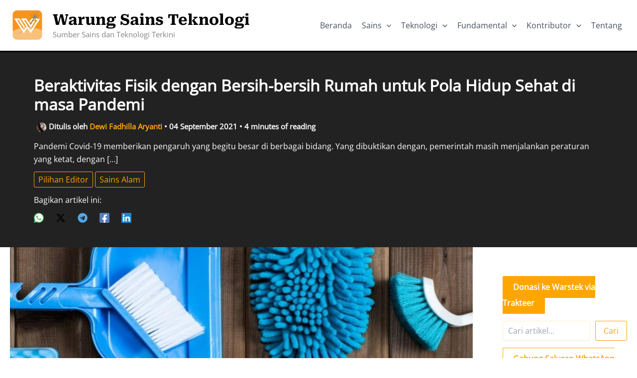

--- FILE ---
content_type: text/html; charset=UTF-8
request_url: https://warstek.com/aktivitas-fisik/
body_size: 43871
content:
<!DOCTYPE html>
<html lang="en-US">
<head>
<meta charset="UTF-8">
<meta name="viewport" content="width=device-width, initial-scale=1">
<link rel="profile" href="https://gmpg.org/xfn/11"> 
<link rel="preload" href="https://warstek.com/wp-content/astra-local-fonts/open-sans/memSYaGs126MiZpBA-UvWbX2vVnXBbObj2OVZyOOSr4dVJWUgsjZ0B4gaVI.woff2" as="font" type="font/woff2" crossorigin><link rel="preload" href="https://warstek.com/wp-content/astra-local-fonts/roboto-serif/R71RjywflP6FLr3gZx7K8UyuXDs9zVwDmXCb8lxYgmuii32UGoVldX6UgfjL4-3sMM_kB_qXSEXTJQCFLH5-_bcEls0ql6B8AA.woff2" as="font" type="font/woff2" crossorigin><meta name='robots' content='index, follow, max-image-preview:large, max-snippet:-1, max-video-preview:-1'/>
<title>Beraktivitas Fisik dengan Bersih-bersih Rumah untuk Pola Hidup Sehat di masa Pandemi</title>
<link rel="canonical" href="https://warstek.com/aktivitas-fisik/"/>
<meta property="og:locale" content="en_US"/>
<meta property="og:type" content="article"/>
<meta property="og:title" content="Beraktivitas Fisik dengan Bersih-bersih Rumah untuk Pola Hidup Sehat di masa Pandemi"/>
<meta property="og:description" content="Pandemi Covid-19 memberikan pengaruh yang begitu besar di berbagai bidang. Yang dibuktikan dengan, pemerintah masih menjalankan peraturan yang ketat, dengan [&hellip;]"/>
<meta property="og:url" content="https://warstek.com/aktivitas-fisik/"/>
<meta property="og:site_name" content="Warung Sains Teknologi"/>
<meta property="article:publisher" content="http://fb.com/warstek"/>
<meta property="article:author" content="https://www.facebook.com/dewi.f.aryanti.1"/>
<meta property="article:published_time" content="2021-09-04T13:21:08+00:00"/>
<meta property="article:modified_time" content="2021-09-04T13:34:27+00:00"/>
<meta property="og:image" content="https://warstek.com/wp-content/uploads/2021/09/alat-kebersihan.jpg"/>
<meta property="og:image:width" content="733"/>
<meta property="og:image:height" content="490"/>
<meta property="og:image:type" content="image/jpeg"/>
<meta name="author" content="Dewi Fadhilla Aryanti"/>
<meta name="twitter:card" content="summary_large_image"/>
<meta name="twitter:creator" content="@CapellaAuriga5"/>
<meta name="twitter:site" content="@KimiaWarstek"/>
<meta name="twitter:label1" content="Written by"/>
<meta name="twitter:data1" content="Dewi Fadhilla Aryanti"/>
<meta name="twitter:label2" content="Est. reading time"/>
<meta name="twitter:data2" content="4 minutes"/>
<script type="application/ld+json" class="yoast-schema-graph">{"@context":"https://schema.org","@graph":[{"@type":"Article","@id":"https://warstek.com/aktivitas-fisik/#article","isPartOf":{"@id":"https://warstek.com/aktivitas-fisik/"},"author":{"name":"Dewi Fadhilla Aryanti","@id":"https://warstek.com/#/schema/person/54ec74f9d30228230f29f9486af359d2"},"headline":"Beraktivitas Fisik dengan Bersih-bersih Rumah untuk Pola Hidup Sehat di masa Pandemi","datePublished":"2021-09-04T13:21:08+00:00","dateModified":"2021-09-04T13:34:27+00:00","mainEntityOfPage":{"@id":"https://warstek.com/aktivitas-fisik/"},"wordCount":728,"commentCount":0,"publisher":{"@id":"https://warstek.com/#organization"},"image":{"@id":"https://warstek.com/aktivitas-fisik/#primaryimage"},"thumbnailUrl":"https://warstek.com/wp-content/uploads/2021/09/alat-kebersihan.jpg","articleSection":["Pilihan Editor","Sains Alam"],"inLanguage":"en-US","potentialAction":[{"@type":"CommentAction","name":"Comment","target":["https://warstek.com/aktivitas-fisik/#respond"]}]},{"@type":"WebPage","@id":"https://warstek.com/aktivitas-fisik/","url":"https://warstek.com/aktivitas-fisik/","name":"Beraktivitas Fisik dengan Bersih-bersih Rumah untuk Pola Hidup Sehat di masa Pandemi","isPartOf":{"@id":"https://warstek.com/#website"},"primaryImageOfPage":{"@id":"https://warstek.com/aktivitas-fisik/#primaryimage"},"image":{"@id":"https://warstek.com/aktivitas-fisik/#primaryimage"},"thumbnailUrl":"https://warstek.com/wp-content/uploads/2021/09/alat-kebersihan.jpg","datePublished":"2021-09-04T13:21:08+00:00","dateModified":"2021-09-04T13:34:27+00:00","breadcrumb":{"@id":"https://warstek.com/aktivitas-fisik/#breadcrumb"},"inLanguage":"en-US","potentialAction":[{"@type":"ReadAction","target":["https://warstek.com/aktivitas-fisik/"]}]},{"@type":"ImageObject","inLanguage":"en-US","@id":"https://warstek.com/aktivitas-fisik/#primaryimage","url":"https://warstek.com/wp-content/uploads/2021/09/alat-kebersihan.jpg","contentUrl":"https://warstek.com/wp-content/uploads/2021/09/alat-kebersihan.jpg","width":733,"height":490},{"@type":"BreadcrumbList","@id":"https://warstek.com/aktivitas-fisik/#breadcrumb","itemListElement":[{"@type":"ListItem","position":1,"name":"Beranda","item":"https://warstek.com/"},{"@type":"ListItem","position":2,"name":"Beraktivitas Fisik dengan Bersih-bersih Rumah untuk Pola Hidup Sehat di masa Pandemi"}]},{"@type":"WebSite","@id":"https://warstek.com/#website","url":"https://warstek.com/","name":"Warung Sains Teknologi","description":"Sumber Sains dan Teknologi Terkini","publisher":{"@id":"https://warstek.com/#organization"},"alternateName":"Warstek","potentialAction":[{"@type":"SearchAction","target":{"@type":"EntryPoint","urlTemplate":"https://warstek.com/?s={search_term_string}"},"query-input":{"@type":"PropertyValueSpecification","valueRequired":true,"valueName":"search_term_string"}}],"inLanguage":"en-US"},{"@type":"Organization","@id":"https://warstek.com/#organization","name":"Warung Sains Teknologi","alternateName":"PT Bersama Warsrek Media","url":"https://warstek.com/","logo":{"@type":"ImageObject","inLanguage":"en-US","@id":"https://warstek.com/#/schema/logo/image/","url":"https://warstek.com/wp-content/uploads/2024/02/cropped-logo-warstek-copy-e1545211503102.png","contentUrl":"https://warstek.com/wp-content/uploads/2024/02/cropped-logo-warstek-copy-e1545211503102.png","width":512,"height":512,"caption":"Warung Sains Teknologi"},"image":{"@id":"https://warstek.com/#/schema/logo/image/"},"sameAs":["http://fb.com/warstek","https://x.com/KimiaWarstek","http://instagram.com/warstek_com","https://www.youtube.com/channel/UCl0CIn_K6ByhkKdmWEC_lNw","https://www.tiktok.com/@warstekcom"],"publishingPrinciples":"https://warstek.com/panduan/","ownershipFundingInfo":"https://warstek.com/prestasi/","actionableFeedbackPolicy":"https://warstek.com/pedoman-media-siber/","correctionsPolicy":"https://warstek.com/privacypolicy/","ethicsPolicy":"https://warstek.com/privacypolicy/","diversityPolicy":"https://warstek.com/privacypolicy/","diversityStaffingReport":"https://warstek.com/contributor/"},{"@type":"Person","@id":"https://warstek.com/#/schema/person/54ec74f9d30228230f29f9486af359d2","name":"Dewi Fadhilla Aryanti","image":{"@type":"ImageObject","inLanguage":"en-US","@id":"https://warstek.com/#/schema/person/image/","url":"https://secure.gravatar.com/avatar/9f8bec39e6f73866dbb7fb6eb3e295e039b0742b74c7ee5422c5fc8a3dffd47b?s=96&d=retro&r=g","contentUrl":"https://secure.gravatar.com/avatar/9f8bec39e6f73866dbb7fb6eb3e295e039b0742b74c7ee5422c5fc8a3dffd47b?s=96&d=retro&r=g","caption":"Dewi Fadhilla Aryanti"},"description":"Buat Mimpimu menjadi Nyata","sameAs":["https://www.facebook.com/dewi.f.aryanti.1","https://www.instagram.com/ly_capella/","https://x.com/CapellaAuriga5"],"url":"https://warstek.com/author/lyafa/"}]}</script>
<style id='wp-img-auto-sizes-contain-inline-css'>img:is([sizes=auto i],[sizes^="auto," i]){contain-intrinsic-size:3000px 1500px}</style>
<link rel="stylesheet" type="text/css" href="//warstek.com/wp-content/cache/wpfc-minified/fdkpbgz0/dged6.css" media="all"/>
<style id='wp-block-library-inline-css'>:root{--wp-block-synced-color:#7a00df;--wp-block-synced-color--rgb:122,0,223;--wp-bound-block-color:var(--wp-block-synced-color);--wp-editor-canvas-background:#ddd;--wp-admin-theme-color:#007cba;--wp-admin-theme-color--rgb:0,124,186;--wp-admin-theme-color-darker-10:#006ba1;--wp-admin-theme-color-darker-10--rgb:0,107,160.5;--wp-admin-theme-color-darker-20:#005a87;--wp-admin-theme-color-darker-20--rgb:0,90,135;--wp-admin-border-width-focus:2px}@media (min-resolution:192dpi){:root{--wp-admin-border-width-focus:1.5px}}.wp-element-button{cursor:pointer}:root .has-very-light-gray-background-color{background-color:#eee}:root .has-very-dark-gray-background-color{background-color:#313131}:root .has-very-light-gray-color{color:#eee}:root .has-very-dark-gray-color{color:#313131}:root .has-vivid-green-cyan-to-vivid-cyan-blue-gradient-background{background:linear-gradient(135deg,#00d084,#0693e3)}:root .has-purple-crush-gradient-background{background:linear-gradient(135deg,#34e2e4,#4721fb 50%,#ab1dfe)}:root .has-hazy-dawn-gradient-background{background:linear-gradient(135deg,#faaca8,#dad0ec)}:root .has-subdued-olive-gradient-background{background:linear-gradient(135deg,#fafae1,#67a671)}:root .has-atomic-cream-gradient-background{background:linear-gradient(135deg,#fdd79a,#004a59)}:root .has-nightshade-gradient-background{background:linear-gradient(135deg,#330968,#31cdcf)}:root .has-midnight-gradient-background{background:linear-gradient(135deg,#020381,#2874fc)}:root{--wp--preset--font-size--normal:16px;--wp--preset--font-size--huge:42px}.has-regular-font-size{font-size:1em}.has-larger-font-size{font-size:2.625em}.has-normal-font-size{font-size:var(--wp--preset--font-size--normal)}.has-huge-font-size{font-size:var(--wp--preset--font-size--huge)}.has-text-align-center{text-align:center}.has-text-align-left{text-align:left}.has-text-align-right{text-align:right}.has-fit-text{white-space:nowrap!important}#end-resizable-editor-section{display:none}.aligncenter{clear:both}.items-justified-left{justify-content:flex-start}.items-justified-center{justify-content:center}.items-justified-right{justify-content:flex-end}.items-justified-space-between{justify-content:space-between}.screen-reader-text{border:0;clip-path:inset(50%);height:1px;margin:-1px;overflow:hidden;padding:0;position:absolute;width:1px;word-wrap:normal!important}.screen-reader-text:focus{background-color:#ddd;clip-path:none;color:#444;display:block;font-size:1em;height:auto;left:5px;line-height:normal;padding:15px 23px 14px;text-decoration:none;top:5px;width:auto;z-index:100000}html :where(.has-border-color){border-style:solid}html :where([style*=border-top-color]){border-top-style:solid}html :where([style*=border-right-color]){border-right-style:solid}html :where([style*=border-bottom-color]){border-bottom-style:solid}html :where([style*=border-left-color]){border-left-style:solid}html :where([style*=border-width]){border-style:solid}html :where([style*=border-top-width]){border-top-style:solid}html :where([style*=border-right-width]){border-right-style:solid}html :where([style*=border-bottom-width]){border-bottom-style:solid}html :where([style*=border-left-width]){border-left-style:solid}html :where(img[class*=wp-image-]){height:auto;max-width:100%}:where(figure){margin:0 0 1em}html :where(.is-position-sticky){--wp-admin--admin-bar--position-offset:var(--wp-admin--admin-bar--height,0px)}@media screen and (max-width:600px){html :where(.is-position-sticky){--wp-admin--admin-bar--position-offset:0px}}</style><style id='wp-block-search-inline-css'>.wp-block-search__button{margin-left:10px;word-break:normal}.wp-block-search__button.has-icon{line-height:0}.wp-block-search__button svg{height:1.25em;min-height:24px;min-width:24px;width:1.25em;fill:currentColor;vertical-align:text-bottom}:where(.wp-block-search__button){border:1px solid #ccc;padding:6px 10px}.wp-block-search__inside-wrapper{display:flex;flex:auto;flex-wrap:nowrap;max-width:100%}.wp-block-search__label{width:100%}.wp-block-search.wp-block-search__button-only .wp-block-search__button{box-sizing:border-box;display:flex;flex-shrink:0;justify-content:center;margin-left:0;max-width:100%}.wp-block-search.wp-block-search__button-only .wp-block-search__inside-wrapper{min-width:0!important;transition-property:width}.wp-block-search.wp-block-search__button-only .wp-block-search__input{flex-basis:100%;transition-duration:.3s}.wp-block-search.wp-block-search__button-only.wp-block-search__searchfield-hidden,.wp-block-search.wp-block-search__button-only.wp-block-search__searchfield-hidden .wp-block-search__inside-wrapper{overflow:hidden}.wp-block-search.wp-block-search__button-only.wp-block-search__searchfield-hidden .wp-block-search__input{border-left-width:0!important;border-right-width:0!important;flex-basis:0;flex-grow:0;margin:0;min-width:0!important;padding-left:0!important;padding-right:0!important;width:0!important}:where(.wp-block-search__input){appearance:none;border:1px solid #949494;flex-grow:1;font-family:inherit;font-size:inherit;font-style:inherit;font-weight:inherit;letter-spacing:inherit;line-height:inherit;margin-left:0;margin-right:0;min-width:3rem;padding:8px;text-decoration:unset!important;text-transform:inherit}:where(.wp-block-search__button-inside .wp-block-search__inside-wrapper){background-color:#fff;border:1px solid #949494;box-sizing:border-box;padding:4px}:where(.wp-block-search__button-inside .wp-block-search__inside-wrapper) .wp-block-search__input{border:none;border-radius:0;padding:0 4px}:where(.wp-block-search__button-inside .wp-block-search__inside-wrapper) .wp-block-search__input:focus{outline:none}:where(.wp-block-search__button-inside .wp-block-search__inside-wrapper) :where(.wp-block-search__button){padding:4px 8px}.wp-block-search.aligncenter .wp-block-search__inside-wrapper{margin:auto}.wp-block[data-align=right] .wp-block-search.wp-block-search__button-only .wp-block-search__inside-wrapper{float:right}</style>
<style id='global-styles-inline-css'>:root{--wp--preset--aspect-ratio--square:1;--wp--preset--aspect-ratio--4-3:4/3;--wp--preset--aspect-ratio--3-4:3/4;--wp--preset--aspect-ratio--3-2:3/2;--wp--preset--aspect-ratio--2-3:2/3;--wp--preset--aspect-ratio--16-9:16/9;--wp--preset--aspect-ratio--9-16:9/16;--wp--preset--color--black:#000000;--wp--preset--color--cyan-bluish-gray:#abb8c3;--wp--preset--color--white:#ffffff;--wp--preset--color--pale-pink:#f78da7;--wp--preset--color--vivid-red:#cf2e2e;--wp--preset--color--luminous-vivid-orange:#ff6900;--wp--preset--color--luminous-vivid-amber:#fcb900;--wp--preset--color--light-green-cyan:#7bdcb5;--wp--preset--color--vivid-green-cyan:#00d084;--wp--preset--color--pale-cyan-blue:#8ed1fc;--wp--preset--color--vivid-cyan-blue:#0693e3;--wp--preset--color--vivid-purple:#9b51e0;--wp--preset--color--ast-global-color-0:var(--ast-global-color-0);--wp--preset--color--ast-global-color-1:var(--ast-global-color-1);--wp--preset--color--ast-global-color-2:var(--ast-global-color-2);--wp--preset--color--ast-global-color-3:var(--ast-global-color-3);--wp--preset--color--ast-global-color-4:var(--ast-global-color-4);--wp--preset--color--ast-global-color-5:var(--ast-global-color-5);--wp--preset--color--ast-global-color-6:var(--ast-global-color-6);--wp--preset--color--ast-global-color-7:var(--ast-global-color-7);--wp--preset--color--ast-global-color-8:var(--ast-global-color-8);--wp--preset--gradient--vivid-cyan-blue-to-vivid-purple:linear-gradient(135deg,rgb(6,147,227) 0%,rgb(155,81,224) 100%);--wp--preset--gradient--light-green-cyan-to-vivid-green-cyan:linear-gradient(135deg,rgb(122,220,180) 0%,rgb(0,208,130) 100%);--wp--preset--gradient--luminous-vivid-amber-to-luminous-vivid-orange:linear-gradient(135deg,rgb(252,185,0) 0%,rgb(255,105,0) 100%);--wp--preset--gradient--luminous-vivid-orange-to-vivid-red:linear-gradient(135deg,rgb(255,105,0) 0%,rgb(207,46,46) 100%);--wp--preset--gradient--very-light-gray-to-cyan-bluish-gray:linear-gradient(135deg,rgb(238,238,238) 0%,rgb(169,184,195) 100%);--wp--preset--gradient--cool-to-warm-spectrum:linear-gradient(135deg,rgb(74,234,220) 0%,rgb(151,120,209) 20%,rgb(207,42,186) 40%,rgb(238,44,130) 60%,rgb(251,105,98) 80%,rgb(254,248,76) 100%);--wp--preset--gradient--blush-light-purple:linear-gradient(135deg,rgb(255,206,236) 0%,rgb(152,150,240) 100%);--wp--preset--gradient--blush-bordeaux:linear-gradient(135deg,rgb(254,205,165) 0%,rgb(254,45,45) 50%,rgb(107,0,62) 100%);--wp--preset--gradient--luminous-dusk:linear-gradient(135deg,rgb(255,203,112) 0%,rgb(199,81,192) 50%,rgb(65,88,208) 100%);--wp--preset--gradient--pale-ocean:linear-gradient(135deg,rgb(255,245,203) 0%,rgb(182,227,212) 50%,rgb(51,167,181) 100%);--wp--preset--gradient--electric-grass:linear-gradient(135deg,rgb(202,248,128) 0%,rgb(113,206,126) 100%);--wp--preset--gradient--midnight:linear-gradient(135deg,rgb(2,3,129) 0%,rgb(40,116,252) 100%);--wp--preset--font-size--small:13px;--wp--preset--font-size--medium:20px;--wp--preset--font-size--large:36px;--wp--preset--font-size--x-large:42px;--wp--preset--spacing--20:0.44rem;--wp--preset--spacing--30:0.67rem;--wp--preset--spacing--40:1rem;--wp--preset--spacing--50:1.5rem;--wp--preset--spacing--60:2.25rem;--wp--preset--spacing--70:3.38rem;--wp--preset--spacing--80:5.06rem;--wp--preset--shadow--natural:6px 6px 9px rgba(0, 0, 0, 0.2);--wp--preset--shadow--deep:12px 12px 50px rgba(0, 0, 0, 0.4);--wp--preset--shadow--sharp:6px 6px 0px rgba(0, 0, 0, 0.2);--wp--preset--shadow--outlined:6px 6px 0px -3px rgb(255, 255, 255), 6px 6px rgb(0, 0, 0);--wp--preset--shadow--crisp:6px 6px 0px rgb(0, 0, 0);}:root{--wp--style--global--content-size:var(--wp--custom--ast-content-width-size);--wp--style--global--wide-size:var(--wp--custom--ast-wide-width-size);}:where(body){margin:0;}.wp-site-blocks > .alignleft{float:left;margin-right:2em;}.wp-site-blocks > .alignright{float:right;margin-left:2em;}.wp-site-blocks > .aligncenter{justify-content:center;margin-left:auto;margin-right:auto;}:where(.wp-site-blocks) > *{margin-block-start:24px;margin-block-end:0;}:where(.wp-site-blocks) > :first-child{margin-block-start:0;}:where(.wp-site-blocks) > :last-child{margin-block-end:0;}:root{--wp--style--block-gap:24px;}:root :where(.is-layout-flow) > :first-child{margin-block-start:0;}:root :where(.is-layout-flow) > :last-child{margin-block-end:0;}:root :where(.is-layout-flow) > *{margin-block-start:24px;margin-block-end:0;}:root :where(.is-layout-constrained) > :first-child{margin-block-start:0;}:root :where(.is-layout-constrained) > :last-child{margin-block-end:0;}:root :where(.is-layout-constrained) > *{margin-block-start:24px;margin-block-end:0;}:root :where(.is-layout-flex){gap:24px;}:root :where(.is-layout-grid){gap:24px;}.is-layout-flow > .alignleft{float:left;margin-inline-start:0;margin-inline-end:2em;}.is-layout-flow > .alignright{float:right;margin-inline-start:2em;margin-inline-end:0;}.is-layout-flow > .aligncenter{margin-left:auto !important;margin-right:auto !important;}.is-layout-constrained > .alignleft{float:left;margin-inline-start:0;margin-inline-end:2em;}.is-layout-constrained > .alignright{float:right;margin-inline-start:2em;margin-inline-end:0;}.is-layout-constrained > .aligncenter{margin-left:auto !important;margin-right:auto !important;}.is-layout-constrained > :where(:not(.alignleft):not(.alignright):not(.alignfull)){max-width:var(--wp--style--global--content-size);margin-left:auto !important;margin-right:auto !important;}.is-layout-constrained > .alignwide{max-width:var(--wp--style--global--wide-size);}body .is-layout-flex{display:flex;}.is-layout-flex{flex-wrap:wrap;align-items:center;}.is-layout-flex > :is(*, div){margin:0;}body .is-layout-grid{display:grid;}.is-layout-grid > :is(*, div){margin:0;}body{padding-top:0px;padding-right:0px;padding-bottom:0px;padding-left:0px;}a:where(:not(.wp-element-button)){text-decoration:none;}:root :where(.wp-element-button, .wp-block-button__link){background-color:#32373c;border-width:0;color:#fff;font-family:inherit;font-size:inherit;font-style:inherit;font-weight:inherit;letter-spacing:inherit;line-height:inherit;padding-top:calc(0.667em + 2px);padding-right:calc(1.333em + 2px);padding-bottom:calc(0.667em + 2px);padding-left:calc(1.333em + 2px);text-decoration:none;text-transform:inherit;}.has-black-color{color:var(--wp--preset--color--black) !important;}.has-cyan-bluish-gray-color{color:var(--wp--preset--color--cyan-bluish-gray) !important;}.has-white-color{color:var(--wp--preset--color--white) !important;}.has-pale-pink-color{color:var(--wp--preset--color--pale-pink) !important;}.has-vivid-red-color{color:var(--wp--preset--color--vivid-red) !important;}.has-luminous-vivid-orange-color{color:var(--wp--preset--color--luminous-vivid-orange) !important;}.has-luminous-vivid-amber-color{color:var(--wp--preset--color--luminous-vivid-amber) !important;}.has-light-green-cyan-color{color:var(--wp--preset--color--light-green-cyan) !important;}.has-vivid-green-cyan-color{color:var(--wp--preset--color--vivid-green-cyan) !important;}.has-pale-cyan-blue-color{color:var(--wp--preset--color--pale-cyan-blue) !important;}.has-vivid-cyan-blue-color{color:var(--wp--preset--color--vivid-cyan-blue) !important;}.has-vivid-purple-color{color:var(--wp--preset--color--vivid-purple) !important;}.has-ast-global-color-0-color{color:var(--wp--preset--color--ast-global-color-0) !important;}.has-ast-global-color-1-color{color:var(--wp--preset--color--ast-global-color-1) !important;}.has-ast-global-color-2-color{color:var(--wp--preset--color--ast-global-color-2) !important;}.has-ast-global-color-3-color{color:var(--wp--preset--color--ast-global-color-3) !important;}.has-ast-global-color-4-color{color:var(--wp--preset--color--ast-global-color-4) !important;}.has-ast-global-color-5-color{color:var(--wp--preset--color--ast-global-color-5) !important;}.has-ast-global-color-6-color{color:var(--wp--preset--color--ast-global-color-6) !important;}.has-ast-global-color-7-color{color:var(--wp--preset--color--ast-global-color-7) !important;}.has-ast-global-color-8-color{color:var(--wp--preset--color--ast-global-color-8) !important;}.has-black-background-color{background-color:var(--wp--preset--color--black) !important;}.has-cyan-bluish-gray-background-color{background-color:var(--wp--preset--color--cyan-bluish-gray) !important;}.has-white-background-color{background-color:var(--wp--preset--color--white) !important;}.has-pale-pink-background-color{background-color:var(--wp--preset--color--pale-pink) !important;}.has-vivid-red-background-color{background-color:var(--wp--preset--color--vivid-red) !important;}.has-luminous-vivid-orange-background-color{background-color:var(--wp--preset--color--luminous-vivid-orange) !important;}.has-luminous-vivid-amber-background-color{background-color:var(--wp--preset--color--luminous-vivid-amber) !important;}.has-light-green-cyan-background-color{background-color:var(--wp--preset--color--light-green-cyan) !important;}.has-vivid-green-cyan-background-color{background-color:var(--wp--preset--color--vivid-green-cyan) !important;}.has-pale-cyan-blue-background-color{background-color:var(--wp--preset--color--pale-cyan-blue) !important;}.has-vivid-cyan-blue-background-color{background-color:var(--wp--preset--color--vivid-cyan-blue) !important;}.has-vivid-purple-background-color{background-color:var(--wp--preset--color--vivid-purple) !important;}.has-ast-global-color-0-background-color{background-color:var(--wp--preset--color--ast-global-color-0) !important;}.has-ast-global-color-1-background-color{background-color:var(--wp--preset--color--ast-global-color-1) !important;}.has-ast-global-color-2-background-color{background-color:var(--wp--preset--color--ast-global-color-2) !important;}.has-ast-global-color-3-background-color{background-color:var(--wp--preset--color--ast-global-color-3) !important;}.has-ast-global-color-4-background-color{background-color:var(--wp--preset--color--ast-global-color-4) !important;}.has-ast-global-color-5-background-color{background-color:var(--wp--preset--color--ast-global-color-5) !important;}.has-ast-global-color-6-background-color{background-color:var(--wp--preset--color--ast-global-color-6) !important;}.has-ast-global-color-7-background-color{background-color:var(--wp--preset--color--ast-global-color-7) !important;}.has-ast-global-color-8-background-color{background-color:var(--wp--preset--color--ast-global-color-8) !important;}.has-black-border-color{border-color:var(--wp--preset--color--black) !important;}.has-cyan-bluish-gray-border-color{border-color:var(--wp--preset--color--cyan-bluish-gray) !important;}.has-white-border-color{border-color:var(--wp--preset--color--white) !important;}.has-pale-pink-border-color{border-color:var(--wp--preset--color--pale-pink) !important;}.has-vivid-red-border-color{border-color:var(--wp--preset--color--vivid-red) !important;}.has-luminous-vivid-orange-border-color{border-color:var(--wp--preset--color--luminous-vivid-orange) !important;}.has-luminous-vivid-amber-border-color{border-color:var(--wp--preset--color--luminous-vivid-amber) !important;}.has-light-green-cyan-border-color{border-color:var(--wp--preset--color--light-green-cyan) !important;}.has-vivid-green-cyan-border-color{border-color:var(--wp--preset--color--vivid-green-cyan) !important;}.has-pale-cyan-blue-border-color{border-color:var(--wp--preset--color--pale-cyan-blue) !important;}.has-vivid-cyan-blue-border-color{border-color:var(--wp--preset--color--vivid-cyan-blue) !important;}.has-vivid-purple-border-color{border-color:var(--wp--preset--color--vivid-purple) !important;}.has-ast-global-color-0-border-color{border-color:var(--wp--preset--color--ast-global-color-0) !important;}.has-ast-global-color-1-border-color{border-color:var(--wp--preset--color--ast-global-color-1) !important;}.has-ast-global-color-2-border-color{border-color:var(--wp--preset--color--ast-global-color-2) !important;}.has-ast-global-color-3-border-color{border-color:var(--wp--preset--color--ast-global-color-3) !important;}.has-ast-global-color-4-border-color{border-color:var(--wp--preset--color--ast-global-color-4) !important;}.has-ast-global-color-5-border-color{border-color:var(--wp--preset--color--ast-global-color-5) !important;}.has-ast-global-color-6-border-color{border-color:var(--wp--preset--color--ast-global-color-6) !important;}.has-ast-global-color-7-border-color{border-color:var(--wp--preset--color--ast-global-color-7) !important;}.has-ast-global-color-8-border-color{border-color:var(--wp--preset--color--ast-global-color-8) !important;}.has-vivid-cyan-blue-to-vivid-purple-gradient-background{background:var(--wp--preset--gradient--vivid-cyan-blue-to-vivid-purple) !important;}.has-light-green-cyan-to-vivid-green-cyan-gradient-background{background:var(--wp--preset--gradient--light-green-cyan-to-vivid-green-cyan) !important;}.has-luminous-vivid-amber-to-luminous-vivid-orange-gradient-background{background:var(--wp--preset--gradient--luminous-vivid-amber-to-luminous-vivid-orange) !important;}.has-luminous-vivid-orange-to-vivid-red-gradient-background{background:var(--wp--preset--gradient--luminous-vivid-orange-to-vivid-red) !important;}.has-very-light-gray-to-cyan-bluish-gray-gradient-background{background:var(--wp--preset--gradient--very-light-gray-to-cyan-bluish-gray) !important;}.has-cool-to-warm-spectrum-gradient-background{background:var(--wp--preset--gradient--cool-to-warm-spectrum) !important;}.has-blush-light-purple-gradient-background{background:var(--wp--preset--gradient--blush-light-purple) !important;}.has-blush-bordeaux-gradient-background{background:var(--wp--preset--gradient--blush-bordeaux) !important;}.has-luminous-dusk-gradient-background{background:var(--wp--preset--gradient--luminous-dusk) !important;}.has-pale-ocean-gradient-background{background:var(--wp--preset--gradient--pale-ocean) !important;}.has-electric-grass-gradient-background{background:var(--wp--preset--gradient--electric-grass) !important;}.has-midnight-gradient-background{background:var(--wp--preset--gradient--midnight) !important;}.has-small-font-size{font-size:var(--wp--preset--font-size--small) !important;}.has-medium-font-size{font-size:var(--wp--preset--font-size--medium) !important;}.has-large-font-size{font-size:var(--wp--preset--font-size--large) !important;}.has-x-large-font-size{font-size:var(--wp--preset--font-size--x-large) !important;}</style>
<link rel="stylesheet" type="text/css" href="//warstek.com/wp-content/cache/wpfc-minified/2dcu22qb/dged6.css" media="all"/>
<style id="uagb-style-conditional-extension">@media(min-width:1025px){body .uag-hide-desktop.uagb-google-map__wrap,body .uag-hide-desktop{display:none !important}}@media(min-width:768px) and (max-width:1024px){body .uag-hide-tab.uagb-google-map__wrap,body .uag-hide-tab{display:none !important}}@media(max-width:767px){body .uag-hide-mob.uagb-google-map__wrap,body .uag-hide-mob{display:none !important}}</style><link rel="icon" href="https://warstek.com/wp-content/uploads/2024/02/cropped-cropped-logo-warstek-copy-e1545211503102-2-32x32.png" sizes="32x32"/>
<link rel="icon" href="https://warstek.com/wp-content/uploads/2024/02/cropped-cropped-logo-warstek-copy-e1545211503102-2-192x192.png" sizes="192x192"/>
<link rel="apple-touch-icon" href="https://warstek.com/wp-content/uploads/2024/02/cropped-cropped-logo-warstek-copy-e1545211503102-2-180x180.png"/>
<meta name="msapplication-TileImage" content="https://warstek.com/wp-content/uploads/2024/02/cropped-cropped-logo-warstek-copy-e1545211503102-2-270x270.png"/>
<link rel='stylesheet' id='astra-addon-megamenu-dynamic-css' href='https://warstek.com/wp-content/plugins/astra-addon/addons/nav-menu/assets/css/minified/magamenu-frontend.min.css?ver=4.12.0' media='all'/>
<style id='astra-addon-megamenu-dynamic-inline-css'>.ast-desktop .menu-item-32620 .astra-mm-icon-label.icon-item-32620, .ast-header-break-point .menu-item-32620 .astra-mm-icon-label.icon-item-32620{display:inline-block;vertical-align:middle;line-height:0;margin:5px;}.ast-desktop .menu-item-32620 .astra-mm-icon-label.icon-item-32620 svg,  .ast-header-break-point .menu-item-32620 .astra-mm-icon-label.icon-item-32620 svg{color:var(--ast-global-color-0);fill:var(--ast-global-color-0);width:20px;height:20px;}.ast-desktop .menu-item-43746 .astra-mm-icon-label.icon-item-43746,  .ast-header-break-point .menu-item-43746 .astra-mm-icon-label.icon-item-43746{display:inline-block;vertical-align:middle;line-height:0;margin:5px;}.ast-desktop .menu-item-43746 .astra-mm-icon-label.icon-item-43746 svg,  .ast-header-break-point .menu-item-43746 .astra-mm-icon-label.icon-item-43746 svg{color:var(--ast-global-color-0);fill:var(--ast-global-color-0);width:20px;height:20px;}.ast-desktop .menu-item-32644 .astra-mm-icon-label.icon-item-32644,  .ast-header-break-point .menu-item-32644 .astra-mm-icon-label.icon-item-32644{display:inline-block;vertical-align:middle;line-height:0;margin:5px;}.ast-desktop .menu-item-32644 .astra-mm-icon-label.icon-item-32644 svg,  .ast-header-break-point .menu-item-32644 .astra-mm-icon-label.icon-item-32644 svg{color:var(--ast-global-color-0);fill:var(--ast-global-color-0);width:20px;height:20px;}.ast-desktop .menu-item-32645 .astra-mm-icon-label.icon-item-32645,  .ast-header-break-point .menu-item-32645 .astra-mm-icon-label.icon-item-32645{display:inline-block;vertical-align:middle;line-height:0;margin:5px;}.ast-desktop .menu-item-32645 .astra-mm-icon-label.icon-item-32645 svg,  .ast-header-break-point .menu-item-32645 .astra-mm-icon-label.icon-item-32645 svg{color:var(--ast-global-color-0);fill:var(--ast-global-color-0);width:20px;height:20px;}.ast-desktop .menu-item-62830 .astra-mm-icon-label.icon-item-62830,  .ast-header-break-point .menu-item-62830 .astra-mm-icon-label.icon-item-62830{display:inline-block;vertical-align:middle;line-height:0;margin:5px;}.ast-desktop .menu-item-62830 .astra-mm-icon-label.icon-item-62830 svg,  .ast-header-break-point .menu-item-62830 .astra-mm-icon-label.icon-item-62830 svg{color:var(--ast-global-color-0);fill:var(--ast-global-color-0);width:20px;height:20px;}.ast-desktop .menu-item-62831 .astra-mm-icon-label.icon-item-62831,  .ast-header-break-point .menu-item-62831 .astra-mm-icon-label.icon-item-62831{display:inline-block;vertical-align:middle;line-height:0;margin:5px;}.ast-desktop .menu-item-62831 .astra-mm-icon-label.icon-item-62831 svg,  .ast-header-break-point .menu-item-62831 .astra-mm-icon-label.icon-item-62831 svg{color:var(--ast-global-color-0);fill:var(--ast-global-color-0);width:20px;height:20px;}.ast-desktop .menu-item-62832 .astra-mm-icon-label.icon-item-62832,  .ast-header-break-point .menu-item-62832 .astra-mm-icon-label.icon-item-62832{display:inline-block;vertical-align:middle;line-height:0;margin:5px;}.ast-desktop .menu-item-62832 .astra-mm-icon-label.icon-item-62832 svg,  .ast-header-break-point .menu-item-62832 .astra-mm-icon-label.icon-item-62832 svg{color:var(--ast-global-color-0);fill:var(--ast-global-color-0);width:20px;height:20px;}.ast-desktop .menu-item-62833 .astra-mm-icon-label.icon-item-62833,  .ast-header-break-point .menu-item-62833 .astra-mm-icon-label.icon-item-62833{display:inline-block;vertical-align:middle;line-height:0;margin:5px;}.ast-desktop .menu-item-62833 .astra-mm-icon-label.icon-item-62833 svg,  .ast-header-break-point .menu-item-62833 .astra-mm-icon-label.icon-item-62833 svg{color:var(--ast-global-color-0);fill:var(--ast-global-color-0);width:20px;height:20px;}.ast-desktop .menu-item-62834 .astra-mm-icon-label.icon-item-62834,  .ast-header-break-point .menu-item-62834 .astra-mm-icon-label.icon-item-62834{display:inline-block;vertical-align:middle;line-height:0;margin:5px;}.ast-desktop .menu-item-62834 .astra-mm-icon-label.icon-item-62834 svg,  .ast-header-break-point .menu-item-62834 .astra-mm-icon-label.icon-item-62834 svg{color:var(--ast-global-color-0);fill:var(--ast-global-color-0);width:20px;height:20px;}.ast-desktop .menu-item-62835 .astra-mm-icon-label.icon-item-62835,  .ast-header-break-point .menu-item-62835 .astra-mm-icon-label.icon-item-62835{display:inline-block;vertical-align:middle;line-height:0;margin:5px;}.ast-desktop .menu-item-62835 .astra-mm-icon-label.icon-item-62835 svg,  .ast-header-break-point .menu-item-62835 .astra-mm-icon-label.icon-item-62835 svg{color:var(--ast-global-color-0);fill:var(--ast-global-color-0);width:20px;height:20px;}.ast-desktop .menu-item-62836 .astra-mm-icon-label.icon-item-62836,  .ast-header-break-point .menu-item-62836 .astra-mm-icon-label.icon-item-62836{display:inline-block;vertical-align:middle;line-height:0;margin:5px;}.ast-desktop .menu-item-62836 .astra-mm-icon-label.icon-item-62836 svg,  .ast-header-break-point .menu-item-62836 .astra-mm-icon-label.icon-item-62836 svg{color:var(--ast-global-color-0);fill:var(--ast-global-color-0);width:20px;height:20px;}.ast-desktop .menu-item-44128 .astra-mm-icon-label.icon-item-44128,  .ast-header-break-point .menu-item-44128 .astra-mm-icon-label.icon-item-44128{display:inline-block;vertical-align:middle;line-height:0;margin:5px;}.ast-desktop .menu-item-44128 .astra-mm-icon-label.icon-item-44128 svg,  .ast-header-break-point .menu-item-44128 .astra-mm-icon-label.icon-item-44128 svg{color:var(--ast-global-color-0);fill:var(--ast-global-color-0);width:20px;height:20px;}.ast-desktop .menu-item-62828 .astra-mm-icon-label.icon-item-62828,  .ast-header-break-point .menu-item-62828 .astra-mm-icon-label.icon-item-62828{display:inline-block;vertical-align:middle;line-height:0;margin:5px;}.ast-desktop .menu-item-62828 .astra-mm-icon-label.icon-item-62828 svg,  .ast-header-break-point .menu-item-62828 .astra-mm-icon-label.icon-item-62828 svg{color:var(--ast-global-color-0);fill:var(--ast-global-color-0);width:20px;height:20px;}.ast-desktop .menu-item-54293 .astra-mm-icon-label.icon-item-54293,  .ast-header-break-point .menu-item-54293 .astra-mm-icon-label.icon-item-54293{display:inline-block;vertical-align:middle;line-height:0;margin:5px;}.ast-desktop .menu-item-54293 .astra-mm-icon-label.icon-item-54293 svg,  .ast-header-break-point .menu-item-54293 .astra-mm-icon-label.icon-item-54293 svg{color:var(--ast-global-color-0);fill:var(--ast-global-color-0);width:20px;height:20px;}.ast-desktop .menu-item-54294 .astra-mm-icon-label.icon-item-54294,  .ast-header-break-point .menu-item-54294 .astra-mm-icon-label.icon-item-54294{display:inline-block;vertical-align:middle;line-height:0;margin:5px;}.ast-desktop .menu-item-54294 .astra-mm-icon-label.icon-item-54294 svg,  .ast-header-break-point .menu-item-54294 .astra-mm-icon-label.icon-item-54294 svg{color:var(--ast-global-color-0);fill:var(--ast-global-color-0);width:20px;height:20px;}.ast-desktop .menu-item-54295 .astra-mm-icon-label.icon-item-54295,  .ast-header-break-point .menu-item-54295 .astra-mm-icon-label.icon-item-54295{display:inline-block;vertical-align:middle;line-height:0;margin:5px;}.ast-desktop .menu-item-54295 .astra-mm-icon-label.icon-item-54295 svg,  .ast-header-break-point .menu-item-54295 .astra-mm-icon-label.icon-item-54295 svg{color:var(--ast-global-color-0);fill:var(--ast-global-color-0);width:20px;height:20px;}.ast-desktop .menu-item-54296 .astra-mm-icon-label.icon-item-54296,  .ast-header-break-point .menu-item-54296 .astra-mm-icon-label.icon-item-54296{display:inline-block;vertical-align:middle;line-height:0;margin:5px;}.ast-desktop .menu-item-54296 .astra-mm-icon-label.icon-item-54296 svg,  .ast-header-break-point .menu-item-54296 .astra-mm-icon-label.icon-item-54296 svg{color:var(--ast-global-color-0);fill:var(--ast-global-color-0);width:20px;height:20px;}.ast-desktop .menu-item-54297 .astra-mm-icon-label.icon-item-54297,  .ast-header-break-point .menu-item-54297 .astra-mm-icon-label.icon-item-54297{display:inline-block;vertical-align:middle;line-height:0;margin:5px;}.ast-desktop .menu-item-54297 .astra-mm-icon-label.icon-item-54297 svg,  .ast-header-break-point .menu-item-54297 .astra-mm-icon-label.icon-item-54297 svg{color:var(--ast-global-color-0);fill:var(--ast-global-color-0);width:20px;height:20px;}.ast-desktop .menu-item-54298 .astra-mm-icon-label.icon-item-54298,  .ast-header-break-point .menu-item-54298 .astra-mm-icon-label.icon-item-54298{display:inline-block;vertical-align:middle;line-height:0;margin:5px;}.ast-desktop .menu-item-54298 .astra-mm-icon-label.icon-item-54298 svg,  .ast-header-break-point .menu-item-54298 .astra-mm-icon-label.icon-item-54298 svg{color:var(--ast-global-color-0);fill:var(--ast-global-color-0);width:20px;height:20px;}.ast-desktop .menu-item-54299 .astra-mm-icon-label.icon-item-54299,  .ast-header-break-point .menu-item-54299 .astra-mm-icon-label.icon-item-54299{display:inline-block;vertical-align:middle;line-height:0;margin:5px;}.ast-desktop .menu-item-54299 .astra-mm-icon-label.icon-item-54299 svg,  .ast-header-break-point .menu-item-54299 .astra-mm-icon-label.icon-item-54299 svg{color:var(--ast-global-color-0);fill:var(--ast-global-color-0);width:20px;height:20px;}.ast-desktop .menu-item-62829 .astra-mm-icon-label.icon-item-62829,  .ast-header-break-point .menu-item-62829 .astra-mm-icon-label.icon-item-62829{display:inline-block;vertical-align:middle;line-height:0;margin:5px;}.ast-desktop .menu-item-62829 .astra-mm-icon-label.icon-item-62829 svg,  .ast-header-break-point .menu-item-62829 .astra-mm-icon-label.icon-item-62829 svg{color:var(--ast-global-color-0);fill:var(--ast-global-color-0);width:20px;height:20px;}.ast-desktop .menu-item-54301 .astra-mm-icon-label.icon-item-54301,  .ast-header-break-point .menu-item-54301 .astra-mm-icon-label.icon-item-54301{display:inline-block;vertical-align:middle;line-height:0;margin:5px;}.ast-desktop .menu-item-54301 .astra-mm-icon-label.icon-item-54301 svg,  .ast-header-break-point .menu-item-54301 .astra-mm-icon-label.icon-item-54301 svg{color:var(--ast-global-color-0);fill:var(--ast-global-color-0);width:20px;height:20px;}.ast-desktop .menu-item-62821 .astra-mm-icon-label.icon-item-62821,  .ast-header-break-point .menu-item-62821 .astra-mm-icon-label.icon-item-62821{display:inline-block;vertical-align:middle;line-height:0;margin:5px;}.ast-desktop .menu-item-62821 .astra-mm-icon-label.icon-item-62821 svg,  .ast-header-break-point .menu-item-62821 .astra-mm-icon-label.icon-item-62821 svg{color:var(--ast-global-color-0);fill:var(--ast-global-color-0);width:20px;height:20px;}.ast-desktop .menu-item-62822 .astra-mm-icon-label.icon-item-62822,  .ast-header-break-point .menu-item-62822 .astra-mm-icon-label.icon-item-62822{display:inline-block;vertical-align:middle;line-height:0;margin:5px;}.ast-desktop .menu-item-62822 .astra-mm-icon-label.icon-item-62822 svg,  .ast-header-break-point .menu-item-62822 .astra-mm-icon-label.icon-item-62822 svg{color:var(--ast-global-color-0);fill:var(--ast-global-color-0);width:20px;height:20px;}.ast-desktop .menu-item-62823 .astra-mm-icon-label.icon-item-62823,  .ast-header-break-point .menu-item-62823 .astra-mm-icon-label.icon-item-62823{display:inline-block;vertical-align:middle;line-height:0;margin:5px;}.ast-desktop .menu-item-62823 .astra-mm-icon-label.icon-item-62823 svg,  .ast-header-break-point .menu-item-62823 .astra-mm-icon-label.icon-item-62823 svg{color:var(--ast-global-color-0);fill:var(--ast-global-color-0);width:20px;height:20px;}.ast-desktop .menu-item-62837 .astra-mm-icon-label.icon-item-62837,  .ast-header-break-point .menu-item-62837 .astra-mm-icon-label.icon-item-62837{display:inline-block;vertical-align:middle;line-height:0;margin:5px;}.ast-desktop .menu-item-62837 .astra-mm-icon-label.icon-item-62837 svg,  .ast-header-break-point .menu-item-62837 .astra-mm-icon-label.icon-item-62837 svg{color:var(--ast-global-color-0);fill:var(--ast-global-color-0);width:20px;height:20px;}.ast-desktop .menu-item-62825 .astra-mm-icon-label.icon-item-62825,  .ast-header-break-point .menu-item-62825 .astra-mm-icon-label.icon-item-62825{display:inline-block;vertical-align:middle;line-height:0;margin:5px;}.ast-desktop .menu-item-62825 .astra-mm-icon-label.icon-item-62825 svg,  .ast-header-break-point .menu-item-62825 .astra-mm-icon-label.icon-item-62825 svg{color:var(--ast-global-color-0);fill:var(--ast-global-color-0);width:20px;height:20px;}.ast-desktop .menu-item-62824 .astra-mm-icon-label.icon-item-62824,  .ast-header-break-point .menu-item-62824 .astra-mm-icon-label.icon-item-62824{display:inline-block;vertical-align:middle;line-height:0;margin:5px;}.ast-desktop .menu-item-62824 .astra-mm-icon-label.icon-item-62824 svg,  .ast-header-break-point .menu-item-62824 .astra-mm-icon-label.icon-item-62824 svg{color:var(--ast-global-color-0);fill:var(--ast-global-color-0);width:20px;height:20px;}.ast-desktop .menu-item-62498 .astra-mm-icon-label.icon-item-62498,  .ast-header-break-point .menu-item-62498 .astra-mm-icon-label.icon-item-62498{display:inline-block;vertical-align:middle;line-height:0;margin:5px;}.ast-desktop .menu-item-62498 .astra-mm-icon-label.icon-item-62498 svg,  .ast-header-break-point .menu-item-62498 .astra-mm-icon-label.icon-item-62498 svg{color:var(--ast-global-color-0);fill:var(--ast-global-color-0);width:20px;height:20px;}.ast-desktop .menu-item-32620 .astra-mm-icon-label.icon-item-32620,  .ast-header-break-point .menu-item-32620 .astra-mm-icon-label.icon-item-32620{display:inline-block;vertical-align:middle;line-height:0;margin:5px;}.ast-desktop .menu-item-32620 .astra-mm-icon-label.icon-item-32620 svg,  .ast-header-break-point .menu-item-32620 .astra-mm-icon-label.icon-item-32620 svg{color:var(--ast-global-color-0);fill:var(--ast-global-color-0);width:20px;height:20px;}.ast-desktop .menu-item-43746 .astra-mm-icon-label.icon-item-43746,  .ast-header-break-point .menu-item-43746 .astra-mm-icon-label.icon-item-43746{display:inline-block;vertical-align:middle;line-height:0;margin:5px;}.ast-desktop .menu-item-43746 .astra-mm-icon-label.icon-item-43746 svg,  .ast-header-break-point .menu-item-43746 .astra-mm-icon-label.icon-item-43746 svg{color:var(--ast-global-color-0);fill:var(--ast-global-color-0);width:20px;height:20px;}.ast-desktop .menu-item-32644 .astra-mm-icon-label.icon-item-32644,  .ast-header-break-point .menu-item-32644 .astra-mm-icon-label.icon-item-32644{display:inline-block;vertical-align:middle;line-height:0;margin:5px;}.ast-desktop .menu-item-32644 .astra-mm-icon-label.icon-item-32644 svg,  .ast-header-break-point .menu-item-32644 .astra-mm-icon-label.icon-item-32644 svg{color:var(--ast-global-color-0);fill:var(--ast-global-color-0);width:20px;height:20px;}.ast-desktop .menu-item-32645 .astra-mm-icon-label.icon-item-32645,  .ast-header-break-point .menu-item-32645 .astra-mm-icon-label.icon-item-32645{display:inline-block;vertical-align:middle;line-height:0;margin:5px;}.ast-desktop .menu-item-32645 .astra-mm-icon-label.icon-item-32645 svg,  .ast-header-break-point .menu-item-32645 .astra-mm-icon-label.icon-item-32645 svg{color:var(--ast-global-color-0);fill:var(--ast-global-color-0);width:20px;height:20px;}.ast-desktop .menu-item-62830 .astra-mm-icon-label.icon-item-62830,  .ast-header-break-point .menu-item-62830 .astra-mm-icon-label.icon-item-62830{display:inline-block;vertical-align:middle;line-height:0;margin:5px;}.ast-desktop .menu-item-62830 .astra-mm-icon-label.icon-item-62830 svg,  .ast-header-break-point .menu-item-62830 .astra-mm-icon-label.icon-item-62830 svg{color:var(--ast-global-color-0);fill:var(--ast-global-color-0);width:20px;height:20px;}.ast-desktop .menu-item-62831 .astra-mm-icon-label.icon-item-62831,  .ast-header-break-point .menu-item-62831 .astra-mm-icon-label.icon-item-62831{display:inline-block;vertical-align:middle;line-height:0;margin:5px;}.ast-desktop .menu-item-62831 .astra-mm-icon-label.icon-item-62831 svg,  .ast-header-break-point .menu-item-62831 .astra-mm-icon-label.icon-item-62831 svg{color:var(--ast-global-color-0);fill:var(--ast-global-color-0);width:20px;height:20px;}.ast-desktop .menu-item-62832 .astra-mm-icon-label.icon-item-62832,  .ast-header-break-point .menu-item-62832 .astra-mm-icon-label.icon-item-62832{display:inline-block;vertical-align:middle;line-height:0;margin:5px;}.ast-desktop .menu-item-62832 .astra-mm-icon-label.icon-item-62832 svg,  .ast-header-break-point .menu-item-62832 .astra-mm-icon-label.icon-item-62832 svg{color:var(--ast-global-color-0);fill:var(--ast-global-color-0);width:20px;height:20px;}.ast-desktop .menu-item-62833 .astra-mm-icon-label.icon-item-62833,  .ast-header-break-point .menu-item-62833 .astra-mm-icon-label.icon-item-62833{display:inline-block;vertical-align:middle;line-height:0;margin:5px;}.ast-desktop .menu-item-62833 .astra-mm-icon-label.icon-item-62833 svg,  .ast-header-break-point .menu-item-62833 .astra-mm-icon-label.icon-item-62833 svg{color:var(--ast-global-color-0);fill:var(--ast-global-color-0);width:20px;height:20px;}.ast-desktop .menu-item-62834 .astra-mm-icon-label.icon-item-62834,  .ast-header-break-point .menu-item-62834 .astra-mm-icon-label.icon-item-62834{display:inline-block;vertical-align:middle;line-height:0;margin:5px;}.ast-desktop .menu-item-62834 .astra-mm-icon-label.icon-item-62834 svg,  .ast-header-break-point .menu-item-62834 .astra-mm-icon-label.icon-item-62834 svg{color:var(--ast-global-color-0);fill:var(--ast-global-color-0);width:20px;height:20px;}.ast-desktop .menu-item-62835 .astra-mm-icon-label.icon-item-62835,  .ast-header-break-point .menu-item-62835 .astra-mm-icon-label.icon-item-62835{display:inline-block;vertical-align:middle;line-height:0;margin:5px;}.ast-desktop .menu-item-62835 .astra-mm-icon-label.icon-item-62835 svg,  .ast-header-break-point .menu-item-62835 .astra-mm-icon-label.icon-item-62835 svg{color:var(--ast-global-color-0);fill:var(--ast-global-color-0);width:20px;height:20px;}.ast-desktop .menu-item-62836 .astra-mm-icon-label.icon-item-62836,  .ast-header-break-point .menu-item-62836 .astra-mm-icon-label.icon-item-62836{display:inline-block;vertical-align:middle;line-height:0;margin:5px;}.ast-desktop .menu-item-62836 .astra-mm-icon-label.icon-item-62836 svg,  .ast-header-break-point .menu-item-62836 .astra-mm-icon-label.icon-item-62836 svg{color:var(--ast-global-color-0);fill:var(--ast-global-color-0);width:20px;height:20px;}.ast-desktop .menu-item-44128 .astra-mm-icon-label.icon-item-44128,  .ast-header-break-point .menu-item-44128 .astra-mm-icon-label.icon-item-44128{display:inline-block;vertical-align:middle;line-height:0;margin:5px;}.ast-desktop .menu-item-44128 .astra-mm-icon-label.icon-item-44128 svg,  .ast-header-break-point .menu-item-44128 .astra-mm-icon-label.icon-item-44128 svg{color:var(--ast-global-color-0);fill:var(--ast-global-color-0);width:20px;height:20px;}.ast-desktop .menu-item-62828 .astra-mm-icon-label.icon-item-62828,  .ast-header-break-point .menu-item-62828 .astra-mm-icon-label.icon-item-62828{display:inline-block;vertical-align:middle;line-height:0;margin:5px;}.ast-desktop .menu-item-62828 .astra-mm-icon-label.icon-item-62828 svg,  .ast-header-break-point .menu-item-62828 .astra-mm-icon-label.icon-item-62828 svg{color:var(--ast-global-color-0);fill:var(--ast-global-color-0);width:20px;height:20px;}.ast-desktop .menu-item-54293 .astra-mm-icon-label.icon-item-54293,  .ast-header-break-point .menu-item-54293 .astra-mm-icon-label.icon-item-54293{display:inline-block;vertical-align:middle;line-height:0;margin:5px;}.ast-desktop .menu-item-54293 .astra-mm-icon-label.icon-item-54293 svg,  .ast-header-break-point .menu-item-54293 .astra-mm-icon-label.icon-item-54293 svg{color:var(--ast-global-color-0);fill:var(--ast-global-color-0);width:20px;height:20px;}.ast-desktop .menu-item-54294 .astra-mm-icon-label.icon-item-54294,  .ast-header-break-point .menu-item-54294 .astra-mm-icon-label.icon-item-54294{display:inline-block;vertical-align:middle;line-height:0;margin:5px;}.ast-desktop .menu-item-54294 .astra-mm-icon-label.icon-item-54294 svg,  .ast-header-break-point .menu-item-54294 .astra-mm-icon-label.icon-item-54294 svg{color:var(--ast-global-color-0);fill:var(--ast-global-color-0);width:20px;height:20px;}.ast-desktop .menu-item-54295 .astra-mm-icon-label.icon-item-54295,  .ast-header-break-point .menu-item-54295 .astra-mm-icon-label.icon-item-54295{display:inline-block;vertical-align:middle;line-height:0;margin:5px;}.ast-desktop .menu-item-54295 .astra-mm-icon-label.icon-item-54295 svg,  .ast-header-break-point .menu-item-54295 .astra-mm-icon-label.icon-item-54295 svg{color:var(--ast-global-color-0);fill:var(--ast-global-color-0);width:20px;height:20px;}.ast-desktop .menu-item-54296 .astra-mm-icon-label.icon-item-54296,  .ast-header-break-point .menu-item-54296 .astra-mm-icon-label.icon-item-54296{display:inline-block;vertical-align:middle;line-height:0;margin:5px;}.ast-desktop .menu-item-54296 .astra-mm-icon-label.icon-item-54296 svg,  .ast-header-break-point .menu-item-54296 .astra-mm-icon-label.icon-item-54296 svg{color:var(--ast-global-color-0);fill:var(--ast-global-color-0);width:20px;height:20px;}.ast-desktop .menu-item-54297 .astra-mm-icon-label.icon-item-54297,  .ast-header-break-point .menu-item-54297 .astra-mm-icon-label.icon-item-54297{display:inline-block;vertical-align:middle;line-height:0;margin:5px;}.ast-desktop .menu-item-54297 .astra-mm-icon-label.icon-item-54297 svg,  .ast-header-break-point .menu-item-54297 .astra-mm-icon-label.icon-item-54297 svg{color:var(--ast-global-color-0);fill:var(--ast-global-color-0);width:20px;height:20px;}.ast-desktop .menu-item-54298 .astra-mm-icon-label.icon-item-54298,  .ast-header-break-point .menu-item-54298 .astra-mm-icon-label.icon-item-54298{display:inline-block;vertical-align:middle;line-height:0;margin:5px;}.ast-desktop .menu-item-54298 .astra-mm-icon-label.icon-item-54298 svg,  .ast-header-break-point .menu-item-54298 .astra-mm-icon-label.icon-item-54298 svg{color:var(--ast-global-color-0);fill:var(--ast-global-color-0);width:20px;height:20px;}.ast-desktop .menu-item-54299 .astra-mm-icon-label.icon-item-54299,  .ast-header-break-point .menu-item-54299 .astra-mm-icon-label.icon-item-54299{display:inline-block;vertical-align:middle;line-height:0;margin:5px;}.ast-desktop .menu-item-54299 .astra-mm-icon-label.icon-item-54299 svg,  .ast-header-break-point .menu-item-54299 .astra-mm-icon-label.icon-item-54299 svg{color:var(--ast-global-color-0);fill:var(--ast-global-color-0);width:20px;height:20px;}.ast-desktop .menu-item-62829 .astra-mm-icon-label.icon-item-62829,  .ast-header-break-point .menu-item-62829 .astra-mm-icon-label.icon-item-62829{display:inline-block;vertical-align:middle;line-height:0;margin:5px;}.ast-desktop .menu-item-62829 .astra-mm-icon-label.icon-item-62829 svg,  .ast-header-break-point .menu-item-62829 .astra-mm-icon-label.icon-item-62829 svg{color:var(--ast-global-color-0);fill:var(--ast-global-color-0);width:20px;height:20px;}.ast-desktop .menu-item-54301 .astra-mm-icon-label.icon-item-54301,  .ast-header-break-point .menu-item-54301 .astra-mm-icon-label.icon-item-54301{display:inline-block;vertical-align:middle;line-height:0;margin:5px;}.ast-desktop .menu-item-54301 .astra-mm-icon-label.icon-item-54301 svg,  .ast-header-break-point .menu-item-54301 .astra-mm-icon-label.icon-item-54301 svg{color:var(--ast-global-color-0);fill:var(--ast-global-color-0);width:20px;height:20px;}.ast-desktop .menu-item-62821 .astra-mm-icon-label.icon-item-62821,  .ast-header-break-point .menu-item-62821 .astra-mm-icon-label.icon-item-62821{display:inline-block;vertical-align:middle;line-height:0;margin:5px;}.ast-desktop .menu-item-62821 .astra-mm-icon-label.icon-item-62821 svg,  .ast-header-break-point .menu-item-62821 .astra-mm-icon-label.icon-item-62821 svg{color:var(--ast-global-color-0);fill:var(--ast-global-color-0);width:20px;height:20px;}.ast-desktop .menu-item-62822 .astra-mm-icon-label.icon-item-62822,  .ast-header-break-point .menu-item-62822 .astra-mm-icon-label.icon-item-62822{display:inline-block;vertical-align:middle;line-height:0;margin:5px;}.ast-desktop .menu-item-62822 .astra-mm-icon-label.icon-item-62822 svg,  .ast-header-break-point .menu-item-62822 .astra-mm-icon-label.icon-item-62822 svg{color:var(--ast-global-color-0);fill:var(--ast-global-color-0);width:20px;height:20px;}.ast-desktop .menu-item-62823 .astra-mm-icon-label.icon-item-62823,  .ast-header-break-point .menu-item-62823 .astra-mm-icon-label.icon-item-62823{display:inline-block;vertical-align:middle;line-height:0;margin:5px;}.ast-desktop .menu-item-62823 .astra-mm-icon-label.icon-item-62823 svg,  .ast-header-break-point .menu-item-62823 .astra-mm-icon-label.icon-item-62823 svg{color:var(--ast-global-color-0);fill:var(--ast-global-color-0);width:20px;height:20px;}.ast-desktop .menu-item-62837 .astra-mm-icon-label.icon-item-62837,  .ast-header-break-point .menu-item-62837 .astra-mm-icon-label.icon-item-62837{display:inline-block;vertical-align:middle;line-height:0;margin:5px;}.ast-desktop .menu-item-62837 .astra-mm-icon-label.icon-item-62837 svg,  .ast-header-break-point .menu-item-62837 .astra-mm-icon-label.icon-item-62837 svg{color:var(--ast-global-color-0);fill:var(--ast-global-color-0);width:20px;height:20px;}.ast-desktop .menu-item-62825 .astra-mm-icon-label.icon-item-62825,  .ast-header-break-point .menu-item-62825 .astra-mm-icon-label.icon-item-62825{display:inline-block;vertical-align:middle;line-height:0;margin:5px;}.ast-desktop .menu-item-62825 .astra-mm-icon-label.icon-item-62825 svg,  .ast-header-break-point .menu-item-62825 .astra-mm-icon-label.icon-item-62825 svg{color:var(--ast-global-color-0);fill:var(--ast-global-color-0);width:20px;height:20px;}.ast-desktop .menu-item-62824 .astra-mm-icon-label.icon-item-62824,  .ast-header-break-point .menu-item-62824 .astra-mm-icon-label.icon-item-62824{display:inline-block;vertical-align:middle;line-height:0;margin:5px;}.ast-desktop .menu-item-62824 .astra-mm-icon-label.icon-item-62824 svg,  .ast-header-break-point .menu-item-62824 .astra-mm-icon-label.icon-item-62824 svg{color:var(--ast-global-color-0);fill:var(--ast-global-color-0);width:20px;height:20px;}.ast-desktop .menu-item-62498 .astra-mm-icon-label.icon-item-62498,  .ast-header-break-point .menu-item-62498 .astra-mm-icon-label.icon-item-62498{display:inline-block;vertical-align:middle;line-height:0;margin:5px;}.ast-desktop .menu-item-62498 .astra-mm-icon-label.icon-item-62498 svg,  .ast-header-break-point .menu-item-62498 .astra-mm-icon-label.icon-item-62498 svg{color:var(--ast-global-color-0);fill:var(--ast-global-color-0);width:20px;height:20px;}.ast-desktop .menu-item-32620 .astra-mm-icon-label.icon-item-32620,  .ast-header-break-point .menu-item-32620 .astra-mm-icon-label.icon-item-32620{display:inline-block;vertical-align:middle;line-height:0;margin:5px;}.ast-desktop .menu-item-32620 .astra-mm-icon-label.icon-item-32620 svg,  .ast-header-break-point .menu-item-32620 .astra-mm-icon-label.icon-item-32620 svg{color:var(--ast-global-color-0);fill:var(--ast-global-color-0);width:20px;height:20px;}.ast-desktop .menu-item-43746 .astra-mm-icon-label.icon-item-43746,  .ast-header-break-point .menu-item-43746 .astra-mm-icon-label.icon-item-43746{display:inline-block;vertical-align:middle;line-height:0;margin:5px;}.ast-desktop .menu-item-43746 .astra-mm-icon-label.icon-item-43746 svg,  .ast-header-break-point .menu-item-43746 .astra-mm-icon-label.icon-item-43746 svg{color:var(--ast-global-color-0);fill:var(--ast-global-color-0);width:20px;height:20px;}.ast-desktop .menu-item-32644 .astra-mm-icon-label.icon-item-32644,  .ast-header-break-point .menu-item-32644 .astra-mm-icon-label.icon-item-32644{display:inline-block;vertical-align:middle;line-height:0;margin:5px;}.ast-desktop .menu-item-32644 .astra-mm-icon-label.icon-item-32644 svg,  .ast-header-break-point .menu-item-32644 .astra-mm-icon-label.icon-item-32644 svg{color:var(--ast-global-color-0);fill:var(--ast-global-color-0);width:20px;height:20px;}.ast-desktop .menu-item-32645 .astra-mm-icon-label.icon-item-32645,  .ast-header-break-point .menu-item-32645 .astra-mm-icon-label.icon-item-32645{display:inline-block;vertical-align:middle;line-height:0;margin:5px;}.ast-desktop .menu-item-32645 .astra-mm-icon-label.icon-item-32645 svg,  .ast-header-break-point .menu-item-32645 .astra-mm-icon-label.icon-item-32645 svg{color:var(--ast-global-color-0);fill:var(--ast-global-color-0);width:20px;height:20px;}.ast-desktop .menu-item-62830 .astra-mm-icon-label.icon-item-62830,  .ast-header-break-point .menu-item-62830 .astra-mm-icon-label.icon-item-62830{display:inline-block;vertical-align:middle;line-height:0;margin:5px;}.ast-desktop .menu-item-62830 .astra-mm-icon-label.icon-item-62830 svg,  .ast-header-break-point .menu-item-62830 .astra-mm-icon-label.icon-item-62830 svg{color:var(--ast-global-color-0);fill:var(--ast-global-color-0);width:20px;height:20px;}.ast-desktop .menu-item-62831 .astra-mm-icon-label.icon-item-62831,  .ast-header-break-point .menu-item-62831 .astra-mm-icon-label.icon-item-62831{display:inline-block;vertical-align:middle;line-height:0;margin:5px;}.ast-desktop .menu-item-62831 .astra-mm-icon-label.icon-item-62831 svg,  .ast-header-break-point .menu-item-62831 .astra-mm-icon-label.icon-item-62831 svg{color:var(--ast-global-color-0);fill:var(--ast-global-color-0);width:20px;height:20px;}.ast-desktop .menu-item-62832 .astra-mm-icon-label.icon-item-62832,  .ast-header-break-point .menu-item-62832 .astra-mm-icon-label.icon-item-62832{display:inline-block;vertical-align:middle;line-height:0;margin:5px;}.ast-desktop .menu-item-62832 .astra-mm-icon-label.icon-item-62832 svg,  .ast-header-break-point .menu-item-62832 .astra-mm-icon-label.icon-item-62832 svg{color:var(--ast-global-color-0);fill:var(--ast-global-color-0);width:20px;height:20px;}.ast-desktop .menu-item-62833 .astra-mm-icon-label.icon-item-62833,  .ast-header-break-point .menu-item-62833 .astra-mm-icon-label.icon-item-62833{display:inline-block;vertical-align:middle;line-height:0;margin:5px;}.ast-desktop .menu-item-62833 .astra-mm-icon-label.icon-item-62833 svg,  .ast-header-break-point .menu-item-62833 .astra-mm-icon-label.icon-item-62833 svg{color:var(--ast-global-color-0);fill:var(--ast-global-color-0);width:20px;height:20px;}.ast-desktop .menu-item-62834 .astra-mm-icon-label.icon-item-62834,  .ast-header-break-point .menu-item-62834 .astra-mm-icon-label.icon-item-62834{display:inline-block;vertical-align:middle;line-height:0;margin:5px;}.ast-desktop .menu-item-62834 .astra-mm-icon-label.icon-item-62834 svg,  .ast-header-break-point .menu-item-62834 .astra-mm-icon-label.icon-item-62834 svg{color:var(--ast-global-color-0);fill:var(--ast-global-color-0);width:20px;height:20px;}.ast-desktop .menu-item-62835 .astra-mm-icon-label.icon-item-62835,  .ast-header-break-point .menu-item-62835 .astra-mm-icon-label.icon-item-62835{display:inline-block;vertical-align:middle;line-height:0;margin:5px;}.ast-desktop .menu-item-62835 .astra-mm-icon-label.icon-item-62835 svg,  .ast-header-break-point .menu-item-62835 .astra-mm-icon-label.icon-item-62835 svg{color:var(--ast-global-color-0);fill:var(--ast-global-color-0);width:20px;height:20px;}.ast-desktop .menu-item-62836 .astra-mm-icon-label.icon-item-62836,  .ast-header-break-point .menu-item-62836 .astra-mm-icon-label.icon-item-62836{display:inline-block;vertical-align:middle;line-height:0;margin:5px;}.ast-desktop .menu-item-62836 .astra-mm-icon-label.icon-item-62836 svg,  .ast-header-break-point .menu-item-62836 .astra-mm-icon-label.icon-item-62836 svg{color:var(--ast-global-color-0);fill:var(--ast-global-color-0);width:20px;height:20px;}.ast-desktop .menu-item-44128 .astra-mm-icon-label.icon-item-44128,  .ast-header-break-point .menu-item-44128 .astra-mm-icon-label.icon-item-44128{display:inline-block;vertical-align:middle;line-height:0;margin:5px;}.ast-desktop .menu-item-44128 .astra-mm-icon-label.icon-item-44128 svg,  .ast-header-break-point .menu-item-44128 .astra-mm-icon-label.icon-item-44128 svg{color:var(--ast-global-color-0);fill:var(--ast-global-color-0);width:20px;height:20px;}.ast-desktop .menu-item-62828 .astra-mm-icon-label.icon-item-62828,  .ast-header-break-point .menu-item-62828 .astra-mm-icon-label.icon-item-62828{display:inline-block;vertical-align:middle;line-height:0;margin:5px;}.ast-desktop .menu-item-62828 .astra-mm-icon-label.icon-item-62828 svg,  .ast-header-break-point .menu-item-62828 .astra-mm-icon-label.icon-item-62828 svg{color:var(--ast-global-color-0);fill:var(--ast-global-color-0);width:20px;height:20px;}.ast-desktop .menu-item-54293 .astra-mm-icon-label.icon-item-54293,  .ast-header-break-point .menu-item-54293 .astra-mm-icon-label.icon-item-54293{display:inline-block;vertical-align:middle;line-height:0;margin:5px;}.ast-desktop .menu-item-54293 .astra-mm-icon-label.icon-item-54293 svg,  .ast-header-break-point .menu-item-54293 .astra-mm-icon-label.icon-item-54293 svg{color:var(--ast-global-color-0);fill:var(--ast-global-color-0);width:20px;height:20px;}.ast-desktop .menu-item-54294 .astra-mm-icon-label.icon-item-54294,  .ast-header-break-point .menu-item-54294 .astra-mm-icon-label.icon-item-54294{display:inline-block;vertical-align:middle;line-height:0;margin:5px;}.ast-desktop .menu-item-54294 .astra-mm-icon-label.icon-item-54294 svg,  .ast-header-break-point .menu-item-54294 .astra-mm-icon-label.icon-item-54294 svg{color:var(--ast-global-color-0);fill:var(--ast-global-color-0);width:20px;height:20px;}.ast-desktop .menu-item-54295 .astra-mm-icon-label.icon-item-54295,  .ast-header-break-point .menu-item-54295 .astra-mm-icon-label.icon-item-54295{display:inline-block;vertical-align:middle;line-height:0;margin:5px;}.ast-desktop .menu-item-54295 .astra-mm-icon-label.icon-item-54295 svg,  .ast-header-break-point .menu-item-54295 .astra-mm-icon-label.icon-item-54295 svg{color:var(--ast-global-color-0);fill:var(--ast-global-color-0);width:20px;height:20px;}.ast-desktop .menu-item-54296 .astra-mm-icon-label.icon-item-54296,  .ast-header-break-point .menu-item-54296 .astra-mm-icon-label.icon-item-54296{display:inline-block;vertical-align:middle;line-height:0;margin:5px;}.ast-desktop .menu-item-54296 .astra-mm-icon-label.icon-item-54296 svg,  .ast-header-break-point .menu-item-54296 .astra-mm-icon-label.icon-item-54296 svg{color:var(--ast-global-color-0);fill:var(--ast-global-color-0);width:20px;height:20px;}.ast-desktop .menu-item-54297 .astra-mm-icon-label.icon-item-54297,  .ast-header-break-point .menu-item-54297 .astra-mm-icon-label.icon-item-54297{display:inline-block;vertical-align:middle;line-height:0;margin:5px;}.ast-desktop .menu-item-54297 .astra-mm-icon-label.icon-item-54297 svg,  .ast-header-break-point .menu-item-54297 .astra-mm-icon-label.icon-item-54297 svg{color:var(--ast-global-color-0);fill:var(--ast-global-color-0);width:20px;height:20px;}.ast-desktop .menu-item-54298 .astra-mm-icon-label.icon-item-54298,  .ast-header-break-point .menu-item-54298 .astra-mm-icon-label.icon-item-54298{display:inline-block;vertical-align:middle;line-height:0;margin:5px;}.ast-desktop .menu-item-54298 .astra-mm-icon-label.icon-item-54298 svg,  .ast-header-break-point .menu-item-54298 .astra-mm-icon-label.icon-item-54298 svg{color:var(--ast-global-color-0);fill:var(--ast-global-color-0);width:20px;height:20px;}.ast-desktop .menu-item-54299 .astra-mm-icon-label.icon-item-54299,  .ast-header-break-point .menu-item-54299 .astra-mm-icon-label.icon-item-54299{display:inline-block;vertical-align:middle;line-height:0;margin:5px;}.ast-desktop .menu-item-54299 .astra-mm-icon-label.icon-item-54299 svg,  .ast-header-break-point .menu-item-54299 .astra-mm-icon-label.icon-item-54299 svg{color:var(--ast-global-color-0);fill:var(--ast-global-color-0);width:20px;height:20px;}.ast-desktop .menu-item-62829 .astra-mm-icon-label.icon-item-62829,  .ast-header-break-point .menu-item-62829 .astra-mm-icon-label.icon-item-62829{display:inline-block;vertical-align:middle;line-height:0;margin:5px;}.ast-desktop .menu-item-62829 .astra-mm-icon-label.icon-item-62829 svg,  .ast-header-break-point .menu-item-62829 .astra-mm-icon-label.icon-item-62829 svg{color:var(--ast-global-color-0);fill:var(--ast-global-color-0);width:20px;height:20px;}.ast-desktop .menu-item-54301 .astra-mm-icon-label.icon-item-54301,  .ast-header-break-point .menu-item-54301 .astra-mm-icon-label.icon-item-54301{display:inline-block;vertical-align:middle;line-height:0;margin:5px;}.ast-desktop .menu-item-54301 .astra-mm-icon-label.icon-item-54301 svg,  .ast-header-break-point .menu-item-54301 .astra-mm-icon-label.icon-item-54301 svg{color:var(--ast-global-color-0);fill:var(--ast-global-color-0);width:20px;height:20px;}.ast-desktop .menu-item-62821 .astra-mm-icon-label.icon-item-62821,  .ast-header-break-point .menu-item-62821 .astra-mm-icon-label.icon-item-62821{display:inline-block;vertical-align:middle;line-height:0;margin:5px;}.ast-desktop .menu-item-62821 .astra-mm-icon-label.icon-item-62821 svg,  .ast-header-break-point .menu-item-62821 .astra-mm-icon-label.icon-item-62821 svg{color:var(--ast-global-color-0);fill:var(--ast-global-color-0);width:20px;height:20px;}.ast-desktop .menu-item-62822 .astra-mm-icon-label.icon-item-62822,  .ast-header-break-point .menu-item-62822 .astra-mm-icon-label.icon-item-62822{display:inline-block;vertical-align:middle;line-height:0;margin:5px;}.ast-desktop .menu-item-62822 .astra-mm-icon-label.icon-item-62822 svg,  .ast-header-break-point .menu-item-62822 .astra-mm-icon-label.icon-item-62822 svg{color:var(--ast-global-color-0);fill:var(--ast-global-color-0);width:20px;height:20px;}.ast-desktop .menu-item-62823 .astra-mm-icon-label.icon-item-62823,  .ast-header-break-point .menu-item-62823 .astra-mm-icon-label.icon-item-62823{display:inline-block;vertical-align:middle;line-height:0;margin:5px;}.ast-desktop .menu-item-62823 .astra-mm-icon-label.icon-item-62823 svg,  .ast-header-break-point .menu-item-62823 .astra-mm-icon-label.icon-item-62823 svg{color:var(--ast-global-color-0);fill:var(--ast-global-color-0);width:20px;height:20px;}.ast-desktop .menu-item-62837 .astra-mm-icon-label.icon-item-62837,  .ast-header-break-point .menu-item-62837 .astra-mm-icon-label.icon-item-62837{display:inline-block;vertical-align:middle;line-height:0;margin:5px;}.ast-desktop .menu-item-62837 .astra-mm-icon-label.icon-item-62837 svg,  .ast-header-break-point .menu-item-62837 .astra-mm-icon-label.icon-item-62837 svg{color:var(--ast-global-color-0);fill:var(--ast-global-color-0);width:20px;height:20px;}.ast-desktop .menu-item-62825 .astra-mm-icon-label.icon-item-62825,  .ast-header-break-point .menu-item-62825 .astra-mm-icon-label.icon-item-62825{display:inline-block;vertical-align:middle;line-height:0;margin:5px;}.ast-desktop .menu-item-62825 .astra-mm-icon-label.icon-item-62825 svg,  .ast-header-break-point .menu-item-62825 .astra-mm-icon-label.icon-item-62825 svg{color:var(--ast-global-color-0);fill:var(--ast-global-color-0);width:20px;height:20px;}.ast-desktop .menu-item-62824 .astra-mm-icon-label.icon-item-62824,  .ast-header-break-point .menu-item-62824 .astra-mm-icon-label.icon-item-62824{display:inline-block;vertical-align:middle;line-height:0;margin:5px;}.ast-desktop .menu-item-62824 .astra-mm-icon-label.icon-item-62824 svg,  .ast-header-break-point .menu-item-62824 .astra-mm-icon-label.icon-item-62824 svg{color:var(--ast-global-color-0);fill:var(--ast-global-color-0);width:20px;height:20px;}.ast-desktop .menu-item-62498 .astra-mm-icon-label.icon-item-62498,  .ast-header-break-point .menu-item-62498 .astra-mm-icon-label.icon-item-62498{display:inline-block;vertical-align:middle;line-height:0;margin:5px;}.ast-desktop .menu-item-62498 .astra-mm-icon-label.icon-item-62498 svg,  .ast-header-break-point .menu-item-62498 .astra-mm-icon-label.icon-item-62498 svg{color:var(--ast-global-color-0);fill:var(--ast-global-color-0);width:20px;height:20px;}.ast-desktop .menu-item-32620 .astra-mm-icon-label.icon-item-32620,  .ast-header-break-point .menu-item-32620 .astra-mm-icon-label.icon-item-32620{display:inline-block;vertical-align:middle;line-height:0;margin:5px;}.ast-desktop .menu-item-32620 .astra-mm-icon-label.icon-item-32620 svg,  .ast-header-break-point .menu-item-32620 .astra-mm-icon-label.icon-item-32620 svg{color:var(--ast-global-color-0);fill:var(--ast-global-color-0);width:20px;height:20px;}.ast-desktop .menu-item-43746 .astra-mm-icon-label.icon-item-43746,  .ast-header-break-point .menu-item-43746 .astra-mm-icon-label.icon-item-43746{display:inline-block;vertical-align:middle;line-height:0;margin:5px;}.ast-desktop .menu-item-43746 .astra-mm-icon-label.icon-item-43746 svg,  .ast-header-break-point .menu-item-43746 .astra-mm-icon-label.icon-item-43746 svg{color:var(--ast-global-color-0);fill:var(--ast-global-color-0);width:20px;height:20px;}.ast-desktop .menu-item-32644 .astra-mm-icon-label.icon-item-32644,  .ast-header-break-point .menu-item-32644 .astra-mm-icon-label.icon-item-32644{display:inline-block;vertical-align:middle;line-height:0;margin:5px;}.ast-desktop .menu-item-32644 .astra-mm-icon-label.icon-item-32644 svg,  .ast-header-break-point .menu-item-32644 .astra-mm-icon-label.icon-item-32644 svg{color:var(--ast-global-color-0);fill:var(--ast-global-color-0);width:20px;height:20px;}.ast-desktop .menu-item-32645 .astra-mm-icon-label.icon-item-32645,  .ast-header-break-point .menu-item-32645 .astra-mm-icon-label.icon-item-32645{display:inline-block;vertical-align:middle;line-height:0;margin:5px;}.ast-desktop .menu-item-32645 .astra-mm-icon-label.icon-item-32645 svg,  .ast-header-break-point .menu-item-32645 .astra-mm-icon-label.icon-item-32645 svg{color:var(--ast-global-color-0);fill:var(--ast-global-color-0);width:20px;height:20px;}.ast-desktop .menu-item-62830 .astra-mm-icon-label.icon-item-62830,  .ast-header-break-point .menu-item-62830 .astra-mm-icon-label.icon-item-62830{display:inline-block;vertical-align:middle;line-height:0;margin:5px;}.ast-desktop .menu-item-62830 .astra-mm-icon-label.icon-item-62830 svg,  .ast-header-break-point .menu-item-62830 .astra-mm-icon-label.icon-item-62830 svg{color:var(--ast-global-color-0);fill:var(--ast-global-color-0);width:20px;height:20px;}.ast-desktop .menu-item-62831 .astra-mm-icon-label.icon-item-62831,  .ast-header-break-point .menu-item-62831 .astra-mm-icon-label.icon-item-62831{display:inline-block;vertical-align:middle;line-height:0;margin:5px;}.ast-desktop .menu-item-62831 .astra-mm-icon-label.icon-item-62831 svg,  .ast-header-break-point .menu-item-62831 .astra-mm-icon-label.icon-item-62831 svg{color:var(--ast-global-color-0);fill:var(--ast-global-color-0);width:20px;height:20px;}.ast-desktop .menu-item-62832 .astra-mm-icon-label.icon-item-62832,  .ast-header-break-point .menu-item-62832 .astra-mm-icon-label.icon-item-62832{display:inline-block;vertical-align:middle;line-height:0;margin:5px;}.ast-desktop .menu-item-62832 .astra-mm-icon-label.icon-item-62832 svg,  .ast-header-break-point .menu-item-62832 .astra-mm-icon-label.icon-item-62832 svg{color:var(--ast-global-color-0);fill:var(--ast-global-color-0);width:20px;height:20px;}.ast-desktop .menu-item-62833 .astra-mm-icon-label.icon-item-62833,  .ast-header-break-point .menu-item-62833 .astra-mm-icon-label.icon-item-62833{display:inline-block;vertical-align:middle;line-height:0;margin:5px;}.ast-desktop .menu-item-62833 .astra-mm-icon-label.icon-item-62833 svg,  .ast-header-break-point .menu-item-62833 .astra-mm-icon-label.icon-item-62833 svg{color:var(--ast-global-color-0);fill:var(--ast-global-color-0);width:20px;height:20px;}.ast-desktop .menu-item-62834 .astra-mm-icon-label.icon-item-62834,  .ast-header-break-point .menu-item-62834 .astra-mm-icon-label.icon-item-62834{display:inline-block;vertical-align:middle;line-height:0;margin:5px;}.ast-desktop .menu-item-62834 .astra-mm-icon-label.icon-item-62834 svg,  .ast-header-break-point .menu-item-62834 .astra-mm-icon-label.icon-item-62834 svg{color:var(--ast-global-color-0);fill:var(--ast-global-color-0);width:20px;height:20px;}.ast-desktop .menu-item-62835 .astra-mm-icon-label.icon-item-62835,  .ast-header-break-point .menu-item-62835 .astra-mm-icon-label.icon-item-62835{display:inline-block;vertical-align:middle;line-height:0;margin:5px;}.ast-desktop .menu-item-62835 .astra-mm-icon-label.icon-item-62835 svg,  .ast-header-break-point .menu-item-62835 .astra-mm-icon-label.icon-item-62835 svg{color:var(--ast-global-color-0);fill:var(--ast-global-color-0);width:20px;height:20px;}.ast-desktop .menu-item-62836 .astra-mm-icon-label.icon-item-62836,  .ast-header-break-point .menu-item-62836 .astra-mm-icon-label.icon-item-62836{display:inline-block;vertical-align:middle;line-height:0;margin:5px;}.ast-desktop .menu-item-62836 .astra-mm-icon-label.icon-item-62836 svg,  .ast-header-break-point .menu-item-62836 .astra-mm-icon-label.icon-item-62836 svg{color:var(--ast-global-color-0);fill:var(--ast-global-color-0);width:20px;height:20px;}.ast-desktop .menu-item-44128 .astra-mm-icon-label.icon-item-44128,  .ast-header-break-point .menu-item-44128 .astra-mm-icon-label.icon-item-44128{display:inline-block;vertical-align:middle;line-height:0;margin:5px;}.ast-desktop .menu-item-44128 .astra-mm-icon-label.icon-item-44128 svg,  .ast-header-break-point .menu-item-44128 .astra-mm-icon-label.icon-item-44128 svg{color:var(--ast-global-color-0);fill:var(--ast-global-color-0);width:20px;height:20px;}.ast-desktop .menu-item-62828 .astra-mm-icon-label.icon-item-62828,  .ast-header-break-point .menu-item-62828 .astra-mm-icon-label.icon-item-62828{display:inline-block;vertical-align:middle;line-height:0;margin:5px;}.ast-desktop .menu-item-62828 .astra-mm-icon-label.icon-item-62828 svg,  .ast-header-break-point .menu-item-62828 .astra-mm-icon-label.icon-item-62828 svg{color:var(--ast-global-color-0);fill:var(--ast-global-color-0);width:20px;height:20px;}.ast-desktop .menu-item-54293 .astra-mm-icon-label.icon-item-54293,  .ast-header-break-point .menu-item-54293 .astra-mm-icon-label.icon-item-54293{display:inline-block;vertical-align:middle;line-height:0;margin:5px;}.ast-desktop .menu-item-54293 .astra-mm-icon-label.icon-item-54293 svg,  .ast-header-break-point .menu-item-54293 .astra-mm-icon-label.icon-item-54293 svg{color:var(--ast-global-color-0);fill:var(--ast-global-color-0);width:20px;height:20px;}.ast-desktop .menu-item-54294 .astra-mm-icon-label.icon-item-54294,  .ast-header-break-point .menu-item-54294 .astra-mm-icon-label.icon-item-54294{display:inline-block;vertical-align:middle;line-height:0;margin:5px;}.ast-desktop .menu-item-54294 .astra-mm-icon-label.icon-item-54294 svg,  .ast-header-break-point .menu-item-54294 .astra-mm-icon-label.icon-item-54294 svg{color:var(--ast-global-color-0);fill:var(--ast-global-color-0);width:20px;height:20px;}.ast-desktop .menu-item-54295 .astra-mm-icon-label.icon-item-54295,  .ast-header-break-point .menu-item-54295 .astra-mm-icon-label.icon-item-54295{display:inline-block;vertical-align:middle;line-height:0;margin:5px;}.ast-desktop .menu-item-54295 .astra-mm-icon-label.icon-item-54295 svg,  .ast-header-break-point .menu-item-54295 .astra-mm-icon-label.icon-item-54295 svg{color:var(--ast-global-color-0);fill:var(--ast-global-color-0);width:20px;height:20px;}.ast-desktop .menu-item-54296 .astra-mm-icon-label.icon-item-54296,  .ast-header-break-point .menu-item-54296 .astra-mm-icon-label.icon-item-54296{display:inline-block;vertical-align:middle;line-height:0;margin:5px;}.ast-desktop .menu-item-54296 .astra-mm-icon-label.icon-item-54296 svg,  .ast-header-break-point .menu-item-54296 .astra-mm-icon-label.icon-item-54296 svg{color:var(--ast-global-color-0);fill:var(--ast-global-color-0);width:20px;height:20px;}.ast-desktop .menu-item-54297 .astra-mm-icon-label.icon-item-54297,  .ast-header-break-point .menu-item-54297 .astra-mm-icon-label.icon-item-54297{display:inline-block;vertical-align:middle;line-height:0;margin:5px;}.ast-desktop .menu-item-54297 .astra-mm-icon-label.icon-item-54297 svg,  .ast-header-break-point .menu-item-54297 .astra-mm-icon-label.icon-item-54297 svg{color:var(--ast-global-color-0);fill:var(--ast-global-color-0);width:20px;height:20px;}.ast-desktop .menu-item-54298 .astra-mm-icon-label.icon-item-54298,  .ast-header-break-point .menu-item-54298 .astra-mm-icon-label.icon-item-54298{display:inline-block;vertical-align:middle;line-height:0;margin:5px;}.ast-desktop .menu-item-54298 .astra-mm-icon-label.icon-item-54298 svg,  .ast-header-break-point .menu-item-54298 .astra-mm-icon-label.icon-item-54298 svg{color:var(--ast-global-color-0);fill:var(--ast-global-color-0);width:20px;height:20px;}.ast-desktop .menu-item-54299 .astra-mm-icon-label.icon-item-54299,  .ast-header-break-point .menu-item-54299 .astra-mm-icon-label.icon-item-54299{display:inline-block;vertical-align:middle;line-height:0;margin:5px;}.ast-desktop .menu-item-54299 .astra-mm-icon-label.icon-item-54299 svg,  .ast-header-break-point .menu-item-54299 .astra-mm-icon-label.icon-item-54299 svg{color:var(--ast-global-color-0);fill:var(--ast-global-color-0);width:20px;height:20px;}.ast-desktop .menu-item-62829 .astra-mm-icon-label.icon-item-62829,  .ast-header-break-point .menu-item-62829 .astra-mm-icon-label.icon-item-62829{display:inline-block;vertical-align:middle;line-height:0;margin:5px;}.ast-desktop .menu-item-62829 .astra-mm-icon-label.icon-item-62829 svg,  .ast-header-break-point .menu-item-62829 .astra-mm-icon-label.icon-item-62829 svg{color:var(--ast-global-color-0);fill:var(--ast-global-color-0);width:20px;height:20px;}.ast-desktop .menu-item-54301 .astra-mm-icon-label.icon-item-54301,  .ast-header-break-point .menu-item-54301 .astra-mm-icon-label.icon-item-54301{display:inline-block;vertical-align:middle;line-height:0;margin:5px;}.ast-desktop .menu-item-54301 .astra-mm-icon-label.icon-item-54301 svg,  .ast-header-break-point .menu-item-54301 .astra-mm-icon-label.icon-item-54301 svg{color:var(--ast-global-color-0);fill:var(--ast-global-color-0);width:20px;height:20px;}.ast-desktop .menu-item-62821 .astra-mm-icon-label.icon-item-62821,  .ast-header-break-point .menu-item-62821 .astra-mm-icon-label.icon-item-62821{display:inline-block;vertical-align:middle;line-height:0;margin:5px;}.ast-desktop .menu-item-62821 .astra-mm-icon-label.icon-item-62821 svg,  .ast-header-break-point .menu-item-62821 .astra-mm-icon-label.icon-item-62821 svg{color:var(--ast-global-color-0);fill:var(--ast-global-color-0);width:20px;height:20px;}.ast-desktop .menu-item-62822 .astra-mm-icon-label.icon-item-62822,  .ast-header-break-point .menu-item-62822 .astra-mm-icon-label.icon-item-62822{display:inline-block;vertical-align:middle;line-height:0;margin:5px;}.ast-desktop .menu-item-62822 .astra-mm-icon-label.icon-item-62822 svg,  .ast-header-break-point .menu-item-62822 .astra-mm-icon-label.icon-item-62822 svg{color:var(--ast-global-color-0);fill:var(--ast-global-color-0);width:20px;height:20px;}.ast-desktop .menu-item-62823 .astra-mm-icon-label.icon-item-62823,  .ast-header-break-point .menu-item-62823 .astra-mm-icon-label.icon-item-62823{display:inline-block;vertical-align:middle;line-height:0;margin:5px;}.ast-desktop .menu-item-62823 .astra-mm-icon-label.icon-item-62823 svg,  .ast-header-break-point .menu-item-62823 .astra-mm-icon-label.icon-item-62823 svg{color:var(--ast-global-color-0);fill:var(--ast-global-color-0);width:20px;height:20px;}.ast-desktop .menu-item-62837 .astra-mm-icon-label.icon-item-62837,  .ast-header-break-point .menu-item-62837 .astra-mm-icon-label.icon-item-62837{display:inline-block;vertical-align:middle;line-height:0;margin:5px;}.ast-desktop .menu-item-62837 .astra-mm-icon-label.icon-item-62837 svg,  .ast-header-break-point .menu-item-62837 .astra-mm-icon-label.icon-item-62837 svg{color:var(--ast-global-color-0);fill:var(--ast-global-color-0);width:20px;height:20px;}.ast-desktop .menu-item-62825 .astra-mm-icon-label.icon-item-62825,  .ast-header-break-point .menu-item-62825 .astra-mm-icon-label.icon-item-62825{display:inline-block;vertical-align:middle;line-height:0;margin:5px;}.ast-desktop .menu-item-62825 .astra-mm-icon-label.icon-item-62825 svg,  .ast-header-break-point .menu-item-62825 .astra-mm-icon-label.icon-item-62825 svg{color:var(--ast-global-color-0);fill:var(--ast-global-color-0);width:20px;height:20px;}.ast-desktop .menu-item-62824 .astra-mm-icon-label.icon-item-62824,  .ast-header-break-point .menu-item-62824 .astra-mm-icon-label.icon-item-62824{display:inline-block;vertical-align:middle;line-height:0;margin:5px;}.ast-desktop .menu-item-62824 .astra-mm-icon-label.icon-item-62824 svg,  .ast-header-break-point .menu-item-62824 .astra-mm-icon-label.icon-item-62824 svg{color:var(--ast-global-color-0);fill:var(--ast-global-color-0);width:20px;height:20px;}.ast-desktop .menu-item-62498 .astra-mm-icon-label.icon-item-62498,  .ast-header-break-point .menu-item-62498 .astra-mm-icon-label.icon-item-62498{display:inline-block;vertical-align:middle;line-height:0;margin:5px;}.ast-desktop .menu-item-62498 .astra-mm-icon-label.icon-item-62498 svg,  .ast-header-break-point .menu-item-62498 .astra-mm-icon-label.icon-item-62498 svg{color:var(--ast-global-color-0);fill:var(--ast-global-color-0);width:20px;height:20px;}</style>
</head>
<body itemtype='https://schema.org/Blog' itemscope='itemscope' class="wp-singular post-template-default single single-post postid-52778 single-format-standard wp-custom-logo wp-embed-responsive wp-theme-astra wp-child-theme-warstek-child ast-desktop ast-separate-container ast-right-sidebar astra-4.12.0 group-blog ast-blog-single-style-1 ast-single-post ast-inherit-site-logo-transparent ast-hfb-header ast-full-width-layout ast-sticky-main-shrink ast-sticky-header-shrink ast-inherit-site-logo-sticky ast-primary-sticky-enabled ast-normal-title-enabled astra-addon-4.12.0">
<a class="skip-link screen-reader-text" href="#content">
Skip to content</a>
<div class="hfeed site" id="page">
<header class="site-header header-main-layout-1 ast-primary-menu-enabled ast-logo-title-inline ast-hide-custom-menu-mobile ast-builder-menu-toggle-icon ast-mobile-header-inline" id="masthead" itemtype="https://schema.org/WPHeader" itemscope="itemscope" itemid="#masthead">
<div id="ast-desktop-header" data-toggle-type="dropdown">
<div class="ast-main-header-wrap main-header-bar-wrap">
<div class="ast-primary-header-bar ast-primary-header main-header-bar site-header-focus-item" data-section="section-primary-header-builder">
<div class="site-primary-header-wrap ast-builder-grid-row-container site-header-focus-item ast-container" data-section="section-primary-header-builder">
<div class="ast-builder-grid-row ast-builder-grid-row-has-sides ast-builder-grid-row-no-center">
<div class="site-header-primary-section-left site-header-section ast-flex site-header-section-left">
<div class="ast-builder-layout-element ast-flex site-header-focus-item" data-section="title_tagline">
<div class="site-branding ast-site-identity" itemtype="https://schema.org/Organization" itemscope="itemscope">
<span class="site-logo-img"><a href="https://warstek.com/" class="custom-logo-link" rel="home"><img width="70" height="70" src="https://warstek.com/wp-content/uploads/2024/02/logo-70x70.png" class="custom-logo" alt="Warung Sains Teknologi" decoding="async" srcset="https://warstek.com/wp-content/uploads/2024/02/logo-70x70.png 70w, https://warstek.com/wp-content/uploads/2024/02/logo.png 105w" sizes="(max-width: 70px) 100vw, 70px"/></a></span><div class="ast-site-title-wrap"> <span class="site-title" itemprop="name"> <a href="https://warstek.com/" rel="home" itemprop="url"> Warung Sains Teknologi </a> </span> <p class="site-description" itemprop="description"> Sumber Sains dan Teknologi Terkini </p></div></div></div></div><div class="site-header-primary-section-right site-header-section ast-flex ast-grid-right-section">
<div class="ast-builder-menu-1 ast-builder-menu ast-flex ast-builder-menu-1-focus-item ast-builder-layout-element site-header-focus-item" data-section="section-hb-menu-1">
<div class="ast-main-header-bar-alignment"><div class="main-header-bar-navigation"><nav class="site-navigation ast-flex-grow-1 navigation-accessibility site-header-focus-item" id="primary-site-navigation-desktop" aria-label="Primary Site Navigation" itemtype="https://schema.org/SiteNavigationElement" itemscope="itemscope"><div class="main-navigation ast-inline-flex"><ul id="ast-hf-menu-1" class="main-header-menu ast-menu-shadow ast-nav-menu ast-flex submenu-with-border stack-on-mobile ast-mega-menu-enabled"><li id="menu-item-32620" class="menu-item menu-item-type-custom menu-item-object-custom menu-item-home menu-item-32620"><a href="https://warstek.com" class="menu-link"><span class="ast-icon icon-arrow"><svg class="ast-arrow-svg" xmlns="http://www.w3.org/2000/svg" xmlns:xlink="http://www.w3.org/1999/xlink" version="1.1" x="0px" y="0px" width="26px" height="16.043px" viewBox="57 35.171 26 16.043" enable-background="new 57 35.171 26 16.043" xml:space="preserve"> <path d="M57.5,38.193l12.5,12.5l12.5-12.5l-2.5-2.5l-10,10l-10-10L57.5,38.193z" /> </svg></span><span class="menu-text">Beranda</span></a></li><li id="menu-item-43746" class="menu-item menu-item-type-custom menu-item-object-custom menu-item-has-children menu-item-43746"><a aria-expanded="false" href="#" class="menu-link"><span class="ast-icon icon-arrow"><svg class="ast-arrow-svg" xmlns="http://www.w3.org/2000/svg" xmlns:xlink="http://www.w3.org/1999/xlink" version="1.1" x="0px" y="0px" width="26px" height="16.043px" viewBox="57 35.171 26 16.043" enable-background="new 57 35.171 26 16.043" xml:space="preserve"> <path d="M57.5,38.193l12.5,12.5l12.5-12.5l-2.5-2.5l-10,10l-10-10L57.5,38.193z" /> </svg></span><span class="menu-text">Sains</span><span role="application" class="dropdown-menu-toggle ast-header-navigation-arrow" tabindex="0" aria-expanded="false" aria-label="Menu Toggle"><span class="ast-icon icon-arrow"><svg class="ast-arrow-svg" xmlns="http://www.w3.org/2000/svg" xmlns:xlink="http://www.w3.org/1999/xlink" version="1.1" x="0px" y="0px" width="26px" height="16.043px" viewBox="57 35.171 26 16.043" enable-background="new 57 35.171 26 16.043" xml:space="preserve"> <path d="M57.5,38.193l12.5,12.5l12.5-12.5l-2.5-2.5l-10,10l-10-10L57.5,38.193z" /> </svg></span></span></a><button class="ast-menu-toggle" aria-expanded="false" aria-label="Toggle Menu"><span class="ast-icon icon-arrow"><svg class="ast-arrow-svg" xmlns="http://www.w3.org/2000/svg" xmlns:xlink="http://www.w3.org/1999/xlink" version="1.1" x="0px" y="0px" width="26px" height="16.043px" viewBox="57 35.171 26 16.043" enable-background="new 57 35.171 26 16.043" xml:space="preserve"> <path d="M57.5,38.193l12.5,12.5l12.5-12.5l-2.5-2.5l-10,10l-10-10L57.5,38.193z" /> </svg></span></button> <ul class="sub-menu"> <li id="menu-item-32644" class="menu-item menu-item-type-taxonomy menu-item-object-category current-post-ancestor current-menu-parent current-post-parent menu-item-32644"><a href="https://warstek.com/sains-alam/" class="menu-link"><span class="ast-icon icon-arrow"><svg class="ast-arrow-svg" xmlns="http://www.w3.org/2000/svg" xmlns:xlink="http://www.w3.org/1999/xlink" version="1.1" x="0px" y="0px" width="26px" height="16.043px" viewBox="57 35.171 26 16.043" enable-background="new 57 35.171 26 16.043" xml:space="preserve"> <path d="M57.5,38.193l12.5,12.5l12.5-12.5l-2.5-2.5l-10,10l-10-10L57.5,38.193z" /> </svg></span><span class="menu-text">Sains Alam</span></a></li> <li id="menu-item-32645" class="menu-item menu-item-type-taxonomy menu-item-object-category menu-item-32645"><a href="https://warstek.com/sains-sosial/" class="menu-link"><span class="ast-icon icon-arrow"><svg class="ast-arrow-svg" xmlns="http://www.w3.org/2000/svg" xmlns:xlink="http://www.w3.org/1999/xlink" version="1.1" x="0px" y="0px" width="26px" height="16.043px" viewBox="57 35.171 26 16.043" enable-background="new 57 35.171 26 16.043" xml:space="preserve"> <path d="M57.5,38.193l12.5,12.5l12.5-12.5l-2.5-2.5l-10,10l-10-10L57.5,38.193z" /> </svg></span><span class="menu-text">Sains Sosial</span></a></li></ul> </li><li id="menu-item-62830" class="menu-item menu-item-type-taxonomy menu-item-object-category menu-item-has-children menu-item-62830"><a aria-expanded="false" href="https://warstek.com/teknologi/" class="menu-link"><span class="ast-icon icon-arrow"><svg class="ast-arrow-svg" xmlns="http://www.w3.org/2000/svg" xmlns:xlink="http://www.w3.org/1999/xlink" version="1.1" x="0px" y="0px" width="26px" height="16.043px" viewBox="57 35.171 26 16.043" enable-background="new 57 35.171 26 16.043" xml:space="preserve"> <path d="M57.5,38.193l12.5,12.5l12.5-12.5l-2.5-2.5l-10,10l-10-10L57.5,38.193z" /> </svg></span><span class="menu-text">Teknologi</span><span role="application" class="dropdown-menu-toggle ast-header-navigation-arrow" tabindex="0" aria-expanded="false" aria-label="Menu Toggle"><span class="ast-icon icon-arrow"><svg class="ast-arrow-svg" xmlns="http://www.w3.org/2000/svg" xmlns:xlink="http://www.w3.org/1999/xlink" version="1.1" x="0px" y="0px" width="26px" height="16.043px" viewBox="57 35.171 26 16.043" enable-background="new 57 35.171 26 16.043" xml:space="preserve"> <path d="M57.5,38.193l12.5,12.5l12.5-12.5l-2.5-2.5l-10,10l-10-10L57.5,38.193z" /> </svg></span></span></a><button class="ast-menu-toggle" aria-expanded="false" aria-label="Toggle Menu"><span class="ast-icon icon-arrow"><svg class="ast-arrow-svg" xmlns="http://www.w3.org/2000/svg" xmlns:xlink="http://www.w3.org/1999/xlink" version="1.1" x="0px" y="0px" width="26px" height="16.043px" viewBox="57 35.171 26 16.043" enable-background="new 57 35.171 26 16.043" xml:space="preserve"> <path d="M57.5,38.193l12.5,12.5l12.5-12.5l-2.5-2.5l-10,10l-10-10L57.5,38.193z" /> </svg></span></button> <ul class="sub-menu"> <li id="menu-item-62831" class="menu-item menu-item-type-taxonomy menu-item-object-category menu-item-62831"><a href="https://warstek.com/teknologi/3d-printing/" class="menu-link"><span class="ast-icon icon-arrow"><svg class="ast-arrow-svg" xmlns="http://www.w3.org/2000/svg" xmlns:xlink="http://www.w3.org/1999/xlink" version="1.1" x="0px" y="0px" width="26px" height="16.043px" viewBox="57 35.171 26 16.043" enable-background="new 57 35.171 26 16.043" xml:space="preserve"> <path d="M57.5,38.193l12.5,12.5l12.5-12.5l-2.5-2.5l-10,10l-10-10L57.5,38.193z" /> </svg></span><span class="menu-text">3D Printing</span></a></li> <li id="menu-item-62832" class="menu-item menu-item-type-taxonomy menu-item-object-category menu-item-62832"><a href="https://warstek.com/alat-laboratorium/" class="menu-link"><span class="ast-icon icon-arrow"><svg class="ast-arrow-svg" xmlns="http://www.w3.org/2000/svg" xmlns:xlink="http://www.w3.org/1999/xlink" version="1.1" x="0px" y="0px" width="26px" height="16.043px" viewBox="57 35.171 26 16.043" enable-background="new 57 35.171 26 16.043" xml:space="preserve"> <path d="M57.5,38.193l12.5,12.5l12.5-12.5l-2.5-2.5l-10,10l-10-10L57.5,38.193z" /> </svg></span><span class="menu-text">Alat Laboratorium</span></a></li> <li id="menu-item-62833" class="menu-item menu-item-type-taxonomy menu-item-object-category menu-item-62833"><a href="https://warstek.com/teknologi/internet-of-things/" class="menu-link"><span class="ast-icon icon-arrow"><svg class="ast-arrow-svg" xmlns="http://www.w3.org/2000/svg" xmlns:xlink="http://www.w3.org/1999/xlink" version="1.1" x="0px" y="0px" width="26px" height="16.043px" viewBox="57 35.171 26 16.043" enable-background="new 57 35.171 26 16.043" xml:space="preserve"> <path d="M57.5,38.193l12.5,12.5l12.5-12.5l-2.5-2.5l-10,10l-10-10L57.5,38.193z" /> </svg></span><span class="menu-text">Internet of things</span></a></li> <li id="menu-item-62834" class="menu-item menu-item-type-taxonomy menu-item-object-category menu-item-62834"><a href="https://warstek.com/teknologi/kecerdasan-buatan/" class="menu-link"><span class="ast-icon icon-arrow"><svg class="ast-arrow-svg" xmlns="http://www.w3.org/2000/svg" xmlns:xlink="http://www.w3.org/1999/xlink" version="1.1" x="0px" y="0px" width="26px" height="16.043px" viewBox="57 35.171 26 16.043" enable-background="new 57 35.171 26 16.043" xml:space="preserve"> <path d="M57.5,38.193l12.5,12.5l12.5-12.5l-2.5-2.5l-10,10l-10-10L57.5,38.193z" /> </svg></span><span class="menu-text">Kecerdasan Buatan</span></a></li> <li id="menu-item-62835" class="menu-item menu-item-type-taxonomy menu-item-object-category menu-item-62835"><a href="https://warstek.com/teknologi/nuklir/" class="menu-link"><span class="ast-icon icon-arrow"><svg class="ast-arrow-svg" xmlns="http://www.w3.org/2000/svg" xmlns:xlink="http://www.w3.org/1999/xlink" version="1.1" x="0px" y="0px" width="26px" height="16.043px" viewBox="57 35.171 26 16.043" enable-background="new 57 35.171 26 16.043" xml:space="preserve"> <path d="M57.5,38.193l12.5,12.5l12.5-12.5l-2.5-2.5l-10,10l-10-10L57.5,38.193z" /> </svg></span><span class="menu-text">Nuklir</span></a></li> <li id="menu-item-62836" class="menu-item menu-item-type-taxonomy menu-item-object-category menu-item-62836"><a href="https://warstek.com/teknologi/robot/" class="menu-link"><span class="ast-icon icon-arrow"><svg class="ast-arrow-svg" xmlns="http://www.w3.org/2000/svg" xmlns:xlink="http://www.w3.org/1999/xlink" version="1.1" x="0px" y="0px" width="26px" height="16.043px" viewBox="57 35.171 26 16.043" enable-background="new 57 35.171 26 16.043" xml:space="preserve"> <path d="M57.5,38.193l12.5,12.5l12.5-12.5l-2.5-2.5l-10,10l-10-10L57.5,38.193z" /> </svg></span><span class="menu-text">Robot</span></a></li></ul> </li><li id="menu-item-44128" class="menu-item menu-item-type-custom menu-item-object-custom menu-item-has-children menu-item-44128"><a aria-expanded="false" href="https://warstek.com/category/fundamental/" class="menu-link"><span class="ast-icon icon-arrow"><svg class="ast-arrow-svg" xmlns="http://www.w3.org/2000/svg" xmlns:xlink="http://www.w3.org/1999/xlink" version="1.1" x="0px" y="0px" width="26px" height="16.043px" viewBox="57 35.171 26 16.043" enable-background="new 57 35.171 26 16.043" xml:space="preserve"> <path d="M57.5,38.193l12.5,12.5l12.5-12.5l-2.5-2.5l-10,10l-10-10L57.5,38.193z" /> </svg></span><span class="menu-text">Fundamental</span><span role="application" class="dropdown-menu-toggle ast-header-navigation-arrow" tabindex="0" aria-expanded="false" aria-label="Menu Toggle"><span class="ast-icon icon-arrow"><svg class="ast-arrow-svg" xmlns="http://www.w3.org/2000/svg" xmlns:xlink="http://www.w3.org/1999/xlink" version="1.1" x="0px" y="0px" width="26px" height="16.043px" viewBox="57 35.171 26 16.043" enable-background="new 57 35.171 26 16.043" xml:space="preserve"> <path d="M57.5,38.193l12.5,12.5l12.5-12.5l-2.5-2.5l-10,10l-10-10L57.5,38.193z" /> </svg></span></span></a><button class="ast-menu-toggle" aria-expanded="false" aria-label="Toggle Menu"><span class="ast-icon icon-arrow"><svg class="ast-arrow-svg" xmlns="http://www.w3.org/2000/svg" xmlns:xlink="http://www.w3.org/1999/xlink" version="1.1" x="0px" y="0px" width="26px" height="16.043px" viewBox="57 35.171 26 16.043" enable-background="new 57 35.171 26 16.043" xml:space="preserve"> <path d="M57.5,38.193l12.5,12.5l12.5-12.5l-2.5-2.5l-10,10l-10-10L57.5,38.193z" /> </svg></span></button> <ul class="sub-menu"> <li id="menu-item-62828" class="menu-item menu-item-type-taxonomy menu-item-object-category menu-item-62828"><a href="https://warstek.com/fundamental/astronomi/" class="menu-link"><span class="ast-icon icon-arrow"><svg class="ast-arrow-svg" xmlns="http://www.w3.org/2000/svg" xmlns:xlink="http://www.w3.org/1999/xlink" version="1.1" x="0px" y="0px" width="26px" height="16.043px" viewBox="57 35.171 26 16.043" enable-background="new 57 35.171 26 16.043" xml:space="preserve"> <path d="M57.5,38.193l12.5,12.5l12.5-12.5l-2.5-2.5l-10,10l-10-10L57.5,38.193z" /> </svg></span><span class="menu-text">Astronomi</span></a></li> <li id="menu-item-54293" class="menu-item menu-item-type-taxonomy menu-item-object-category menu-item-54293"><a href="https://warstek.com/fundamental/bahasa/" class="menu-link"><span class="ast-icon icon-arrow"><svg class="ast-arrow-svg" xmlns="http://www.w3.org/2000/svg" xmlns:xlink="http://www.w3.org/1999/xlink" version="1.1" x="0px" y="0px" width="26px" height="16.043px" viewBox="57 35.171 26 16.043" enable-background="new 57 35.171 26 16.043" xml:space="preserve"> <path d="M57.5,38.193l12.5,12.5l12.5-12.5l-2.5-2.5l-10,10l-10-10L57.5,38.193z" /> </svg></span><span class="menu-text">Bahasa</span></a></li> <li id="menu-item-54294" class="menu-item menu-item-type-taxonomy menu-item-object-category menu-item-54294"><a href="https://warstek.com/fundamental/biologi/" class="menu-link"><span class="ast-icon icon-arrow"><svg class="ast-arrow-svg" xmlns="http://www.w3.org/2000/svg" xmlns:xlink="http://www.w3.org/1999/xlink" version="1.1" x="0px" y="0px" width="26px" height="16.043px" viewBox="57 35.171 26 16.043" enable-background="new 57 35.171 26 16.043" xml:space="preserve"> <path d="M57.5,38.193l12.5,12.5l12.5-12.5l-2.5-2.5l-10,10l-10-10L57.5,38.193z" /> </svg></span><span class="menu-text">Biologi</span></a></li> <li id="menu-item-54295" class="menu-item menu-item-type-taxonomy menu-item-object-category menu-item-54295"><a href="https://warstek.com/fundamental/ekonomi/" class="menu-link"><span class="ast-icon icon-arrow"><svg class="ast-arrow-svg" xmlns="http://www.w3.org/2000/svg" xmlns:xlink="http://www.w3.org/1999/xlink" version="1.1" x="0px" y="0px" width="26px" height="16.043px" viewBox="57 35.171 26 16.043" enable-background="new 57 35.171 26 16.043" xml:space="preserve"> <path d="M57.5,38.193l12.5,12.5l12.5-12.5l-2.5-2.5l-10,10l-10-10L57.5,38.193z" /> </svg></span><span class="menu-text">Ekonomi</span></a></li> <li id="menu-item-54296" class="menu-item menu-item-type-taxonomy menu-item-object-category menu-item-54296"><a href="https://warstek.com/fundamental/fisika/" class="menu-link"><span class="ast-icon icon-arrow"><svg class="ast-arrow-svg" xmlns="http://www.w3.org/2000/svg" xmlns:xlink="http://www.w3.org/1999/xlink" version="1.1" x="0px" y="0px" width="26px" height="16.043px" viewBox="57 35.171 26 16.043" enable-background="new 57 35.171 26 16.043" xml:space="preserve"> <path d="M57.5,38.193l12.5,12.5l12.5-12.5l-2.5-2.5l-10,10l-10-10L57.5,38.193z" /> </svg></span><span class="menu-text">Fisika</span></a></li> <li id="menu-item-54297" class="menu-item menu-item-type-taxonomy menu-item-object-category menu-item-54297"><a href="https://warstek.com/fundamental/kewarganegaraan/" class="menu-link"><span class="ast-icon icon-arrow"><svg class="ast-arrow-svg" xmlns="http://www.w3.org/2000/svg" xmlns:xlink="http://www.w3.org/1999/xlink" version="1.1" x="0px" y="0px" width="26px" height="16.043px" viewBox="57 35.171 26 16.043" enable-background="new 57 35.171 26 16.043" xml:space="preserve"> <path d="M57.5,38.193l12.5,12.5l12.5-12.5l-2.5-2.5l-10,10l-10-10L57.5,38.193z" /> </svg></span><span class="menu-text">Kewarganegaraan</span></a></li> <li id="menu-item-54298" class="menu-item menu-item-type-taxonomy menu-item-object-category menu-item-54298"><a href="https://warstek.com/fundamental/kimia/" class="menu-link"><span class="ast-icon icon-arrow"><svg class="ast-arrow-svg" xmlns="http://www.w3.org/2000/svg" xmlns:xlink="http://www.w3.org/1999/xlink" version="1.1" x="0px" y="0px" width="26px" height="16.043px" viewBox="57 35.171 26 16.043" enable-background="new 57 35.171 26 16.043" xml:space="preserve"> <path d="M57.5,38.193l12.5,12.5l12.5-12.5l-2.5-2.5l-10,10l-10-10L57.5,38.193z" /> </svg></span><span class="menu-text">Kimia</span></a></li> <li id="menu-item-54299" class="menu-item menu-item-type-taxonomy menu-item-object-category menu-item-54299"><a href="https://warstek.com/fundamental/matematika/" class="menu-link"><span class="ast-icon icon-arrow"><svg class="ast-arrow-svg" xmlns="http://www.w3.org/2000/svg" xmlns:xlink="http://www.w3.org/1999/xlink" version="1.1" x="0px" y="0px" width="26px" height="16.043px" viewBox="57 35.171 26 16.043" enable-background="new 57 35.171 26 16.043" xml:space="preserve"> <path d="M57.5,38.193l12.5,12.5l12.5-12.5l-2.5-2.5l-10,10l-10-10L57.5,38.193z" /> </svg></span><span class="menu-text">Matematika</span></a></li> <li id="menu-item-62829" class="menu-item menu-item-type-taxonomy menu-item-object-category menu-item-62829"><a href="https://warstek.com/fundamental/psikologi/" class="menu-link"><span class="ast-icon icon-arrow"><svg class="ast-arrow-svg" xmlns="http://www.w3.org/2000/svg" xmlns:xlink="http://www.w3.org/1999/xlink" version="1.1" x="0px" y="0px" width="26px" height="16.043px" viewBox="57 35.171 26 16.043" enable-background="new 57 35.171 26 16.043" xml:space="preserve"> <path d="M57.5,38.193l12.5,12.5l12.5-12.5l-2.5-2.5l-10,10l-10-10L57.5,38.193z" /> </svg></span><span class="menu-text">Psikologi</span></a></li> <li id="menu-item-54301" class="menu-item menu-item-type-taxonomy menu-item-object-category menu-item-54301"><a href="https://warstek.com/fundamental/sosiologi/" class="menu-link"><span class="ast-icon icon-arrow"><svg class="ast-arrow-svg" xmlns="http://www.w3.org/2000/svg" xmlns:xlink="http://www.w3.org/1999/xlink" version="1.1" x="0px" y="0px" width="26px" height="16.043px" viewBox="57 35.171 26 16.043" enable-background="new 57 35.171 26 16.043" xml:space="preserve"> <path d="M57.5,38.193l12.5,12.5l12.5-12.5l-2.5-2.5l-10,10l-10-10L57.5,38.193z" /> </svg></span><span class="menu-text">Sosiologi</span></a></li></ul> </li><li id="menu-item-62821" class="menu-item menu-item-type-post_type menu-item-object-page menu-item-has-children menu-item-62821"><a aria-expanded="false" href="https://warstek.com/menulis/" class="menu-link"><span class="ast-icon icon-arrow"><svg class="ast-arrow-svg" xmlns="http://www.w3.org/2000/svg" xmlns:xlink="http://www.w3.org/1999/xlink" version="1.1" x="0px" y="0px" width="26px" height="16.043px" viewBox="57 35.171 26 16.043" enable-background="new 57 35.171 26 16.043" xml:space="preserve"> <path d="M57.5,38.193l12.5,12.5l12.5-12.5l-2.5-2.5l-10,10l-10-10L57.5,38.193z" /> </svg></span><span class="menu-text">Kontributor</span><span role="application" class="dropdown-menu-toggle ast-header-navigation-arrow" tabindex="0" aria-expanded="false" aria-label="Menu Toggle"><span class="ast-icon icon-arrow"><svg class="ast-arrow-svg" xmlns="http://www.w3.org/2000/svg" xmlns:xlink="http://www.w3.org/1999/xlink" version="1.1" x="0px" y="0px" width="26px" height="16.043px" viewBox="57 35.171 26 16.043" enable-background="new 57 35.171 26 16.043" xml:space="preserve"> <path d="M57.5,38.193l12.5,12.5l12.5-12.5l-2.5-2.5l-10,10l-10-10L57.5,38.193z" /> </svg></span></span></a><button class="ast-menu-toggle" aria-expanded="false" aria-label="Toggle Menu"><span class="ast-icon icon-arrow"><svg class="ast-arrow-svg" xmlns="http://www.w3.org/2000/svg" xmlns:xlink="http://www.w3.org/1999/xlink" version="1.1" x="0px" y="0px" width="26px" height="16.043px" viewBox="57 35.171 26 16.043" enable-background="new 57 35.171 26 16.043" xml:space="preserve"> <path d="M57.5,38.193l12.5,12.5l12.5-12.5l-2.5-2.5l-10,10l-10-10L57.5,38.193z" /> </svg></span></button> <ul class="sub-menu"> <li id="menu-item-62822" class="menu-item menu-item-type-post_type menu-item-object-page menu-item-62822"><a href="https://warstek.com/daftar/" class="menu-link"><span class="ast-icon icon-arrow"><svg class="ast-arrow-svg" xmlns="http://www.w3.org/2000/svg" xmlns:xlink="http://www.w3.org/1999/xlink" version="1.1" x="0px" y="0px" width="26px" height="16.043px" viewBox="57 35.171 26 16.043" enable-background="new 57 35.171 26 16.043" xml:space="preserve"> <path d="M57.5,38.193l12.5,12.5l12.5-12.5l-2.5-2.5l-10,10l-10-10L57.5,38.193z" /> </svg></span><span class="menu-text">Mendaftar Kontributor</span></a></li> <li id="menu-item-62823" class="menu-item menu-item-type-post_type menu-item-object-page menu-item-62823"><a href="https://warstek.com/panduan/" class="menu-link"><span class="ast-icon icon-arrow"><svg class="ast-arrow-svg" xmlns="http://www.w3.org/2000/svg" xmlns:xlink="http://www.w3.org/1999/xlink" version="1.1" x="0px" y="0px" width="26px" height="16.043px" viewBox="57 35.171 26 16.043" enable-background="new 57 35.171 26 16.043" xml:space="preserve"> <path d="M57.5,38.193l12.5,12.5l12.5-12.5l-2.5-2.5l-10,10l-10-10L57.5,38.193z" /> </svg></span><span class="menu-text">Panduan Kontributor</span></a></li> <li id="menu-item-62837" class="menu-item menu-item-type-post_type menu-item-object-page menu-item-62837"><a href="https://warstek.com/seo/" class="menu-link"><span class="ast-icon icon-arrow"><svg class="ast-arrow-svg" xmlns="http://www.w3.org/2000/svg" xmlns:xlink="http://www.w3.org/1999/xlink" version="1.1" x="0px" y="0px" width="26px" height="16.043px" viewBox="57 35.171 26 16.043" enable-background="new 57 35.171 26 16.043" xml:space="preserve"> <path d="M57.5,38.193l12.5,12.5l12.5-12.5l-2.5-2.5l-10,10l-10-10L57.5,38.193z" /> </svg></span><span class="menu-text">Panduan SEO</span></a></li> <li id="menu-item-62825" class="menu-item menu-item-type-post_type menu-item-object-page menu-item-62825"><a href="https://warstek.com/ayomenulis/" class="menu-link"><span class="ast-icon icon-arrow"><svg class="ast-arrow-svg" xmlns="http://www.w3.org/2000/svg" xmlns:xlink="http://www.w3.org/1999/xlink" version="1.1" x="0px" y="0px" width="26px" height="16.043px" viewBox="57 35.171 26 16.043" enable-background="new 57 35.171 26 16.043" xml:space="preserve"> <path d="M57.5,38.193l12.5,12.5l12.5-12.5l-2.5-2.5l-10,10l-10-10L57.5,38.193z" /> </svg></span><span class="menu-text">Masuk</span></a></li> <li id="menu-item-62824" class="menu-item menu-item-type-post_type menu-item-object-page menu-item-62824"><a href="https://warstek.com/account/" class="menu-link"><span class="ast-icon icon-arrow"><svg class="ast-arrow-svg" xmlns="http://www.w3.org/2000/svg" xmlns:xlink="http://www.w3.org/1999/xlink" version="1.1" x="0px" y="0px" width="26px" height="16.043px" viewBox="57 35.171 26 16.043" enable-background="new 57 35.171 26 16.043" xml:space="preserve"> <path d="M57.5,38.193l12.5,12.5l12.5-12.5l-2.5-2.5l-10,10l-10-10L57.5,38.193z" /> </svg></span><span class="menu-text">Edit Profil</span></a></li></ul> </li><li id="menu-item-62498" class="menu-item menu-item-type-post_type menu-item-object-page menu-item-62498"><a href="https://warstek.com/about/" class="menu-link"><span class="ast-icon icon-arrow"><svg class="ast-arrow-svg" xmlns="http://www.w3.org/2000/svg" xmlns:xlink="http://www.w3.org/1999/xlink" version="1.1" x="0px" y="0px" width="26px" height="16.043px" viewBox="57 35.171 26 16.043" enable-background="new 57 35.171 26 16.043" xml:space="preserve"> <path d="M57.5,38.193l12.5,12.5l12.5-12.5l-2.5-2.5l-10,10l-10-10L57.5,38.193z" /> </svg></span><span class="menu-text">Tentang</span></a></li></ul></div></nav></div></div></div></div></div></div></div></div></div><div id="ast-mobile-header" class="ast-mobile-header-wrap" data-type="dropdown">
<div class="ast-main-header-wrap main-header-bar-wrap">
<div class="ast-primary-header-bar ast-primary-header main-header-bar site-primary-header-wrap site-header-focus-item ast-builder-grid-row-layout-default ast-builder-grid-row-tablet-layout-default ast-builder-grid-row-mobile-layout-default" data-section="section-primary-header-builder">
<div class="ast-builder-grid-row ast-builder-grid-row-has-sides ast-builder-grid-row-no-center">
<div class="site-header-primary-section-left site-header-section ast-flex site-header-section-left">
<div class="ast-builder-layout-element ast-flex site-header-focus-item" data-section="title_tagline">
<div class="site-branding ast-site-identity" itemtype="https://schema.org/Organization" itemscope="itemscope">
<span class="site-logo-img"><a href="https://warstek.com/" class="custom-logo-link" rel="home"><img width="70" height="70" src="https://warstek.com/wp-content/uploads/2024/02/logo-70x70.png" class="custom-logo" alt="Warung Sains Teknologi" decoding="async" srcset="https://warstek.com/wp-content/uploads/2024/02/logo-70x70.png 70w, https://warstek.com/wp-content/uploads/2024/02/logo.png 105w" sizes="(max-width: 70px) 100vw, 70px"/></a></span><div class="ast-site-title-wrap"> <span class="site-title" itemprop="name"> <a href="https://warstek.com/" rel="home" itemprop="url"> Warung Sains Teknologi </a> </span> <p class="site-description" itemprop="description"> Sumber Sains dan Teknologi Terkini </p></div></div></div></div><div class="site-header-primary-section-right site-header-section ast-flex ast-grid-right-section">
<div class="ast-builder-layout-element ast-flex site-header-focus-item" data-section="section-header-mobile-trigger">
<div class="ast-button-wrap"> <button type="button" class="menu-toggle main-header-menu-toggle ast-mobile-menu-trigger-minimal" aria-expanded="false" aria-label="Main menu toggle"> <span class="mobile-menu-toggle-icon"> <span aria-hidden="true" class="ahfb-svg-iconset ast-inline-flex svg-baseline"><svg class='ast-mobile-svg ast-menu-svg' fill='currentColor' version='1.1' xmlns='http://www.w3.org/2000/svg' width='24' height='24' viewBox='0 0 24 24'><path d='M3 13h18c0.552 0 1-0.448 1-1s-0.448-1-1-1h-18c-0.552 0-1 0.448-1 1s0.448 1 1 1zM3 7h18c0.552 0 1-0.448 1-1s-0.448-1-1-1h-18c-0.552 0-1 0.448-1 1s0.448 1 1 1zM3 19h18c0.552 0 1-0.448 1-1s-0.448-1-1-1h-18c-0.552 0-1 0.448-1 1s0.448 1 1 1z'></path></svg></span><span aria-hidden="true" class="ahfb-svg-iconset ast-inline-flex svg-baseline"><svg class='ast-mobile-svg ast-close-svg' fill='currentColor' version='1.1' xmlns='http://www.w3.org/2000/svg' width='24' height='24' viewBox='0 0 24 24'><path d='M5.293 6.707l5.293 5.293-5.293 5.293c-0.391 0.391-0.391 1.024 0 1.414s1.024 0.391 1.414 0l5.293-5.293 5.293 5.293c0.391 0.391 1.024 0.391 1.414 0s0.391-1.024 0-1.414l-5.293-5.293 5.293-5.293c0.391-0.391 0.391-1.024 0-1.414s-1.024-0.391-1.414 0l-5.293 5.293-5.293-5.293c-0.391-0.391-1.024-0.391-1.414 0s-0.391 1.024 0 1.414z'></path></svg></span> </span> </button></div></div></div></div></div></div><div class="ast-mobile-header-content content-align-flex-start">
<div class="ast-builder-menu-mobile ast-builder-menu ast-builder-menu-mobile-focus-item ast-builder-layout-element site-header-focus-item" data-section="section-header-mobile-menu">
<div class="ast-main-header-bar-alignment"><div class="main-header-bar-navigation"><nav class="site-navigation ast-flex-grow-1 navigation-accessibility site-header-focus-item" id="ast-mobile-site-navigation" aria-label="Site Navigation: Primary" itemtype="https://schema.org/SiteNavigationElement" itemscope="itemscope"><div class="main-navigation"><ul id="ast-hf-mobile-menu" class="main-header-menu ast-nav-menu ast-flex submenu-with-border astra-menu-animation-fade stack-on-mobile ast-mega-menu-enabled"><li class="menu-item menu-item-type-custom menu-item-object-custom menu-item-home menu-item-32620"><a href="https://warstek.com" class="menu-link"><span class="ast-icon icon-arrow"><svg class="ast-arrow-svg" xmlns="http://www.w3.org/2000/svg" xmlns:xlink="http://www.w3.org/1999/xlink" version="1.1" x="0px" y="0px" width="26px" height="16.043px" viewBox="57 35.171 26 16.043" enable-background="new 57 35.171 26 16.043" xml:space="preserve"> <path d="M57.5,38.193l12.5,12.5l12.5-12.5l-2.5-2.5l-10,10l-10-10L57.5,38.193z" /> </svg></span><span class="menu-text">Beranda</span></a></li><li class="menu-item menu-item-type-custom menu-item-object-custom menu-item-has-children menu-item-43746"><a aria-expanded="false" href="#" class="menu-link"><span class="ast-icon icon-arrow"><svg class="ast-arrow-svg" xmlns="http://www.w3.org/2000/svg" xmlns:xlink="http://www.w3.org/1999/xlink" version="1.1" x="0px" y="0px" width="26px" height="16.043px" viewBox="57 35.171 26 16.043" enable-background="new 57 35.171 26 16.043" xml:space="preserve"> <path d="M57.5,38.193l12.5,12.5l12.5-12.5l-2.5-2.5l-10,10l-10-10L57.5,38.193z" /> </svg></span><span class="menu-text">Sains</span><span role="application" class="dropdown-menu-toggle ast-header-navigation-arrow" tabindex="0" aria-expanded="false" aria-label="Menu Toggle"><span class="ast-icon icon-arrow"><svg class="ast-arrow-svg" xmlns="http://www.w3.org/2000/svg" xmlns:xlink="http://www.w3.org/1999/xlink" version="1.1" x="0px" y="0px" width="26px" height="16.043px" viewBox="57 35.171 26 16.043" enable-background="new 57 35.171 26 16.043" xml:space="preserve"> <path d="M57.5,38.193l12.5,12.5l12.5-12.5l-2.5-2.5l-10,10l-10-10L57.5,38.193z" /> </svg></span></span></a><button class="ast-menu-toggle" aria-expanded="false" aria-label="Toggle Menu"><span class="ast-icon icon-arrow"><svg class="ast-arrow-svg" xmlns="http://www.w3.org/2000/svg" xmlns:xlink="http://www.w3.org/1999/xlink" version="1.1" x="0px" y="0px" width="26px" height="16.043px" viewBox="57 35.171 26 16.043" enable-background="new 57 35.171 26 16.043" xml:space="preserve"> <path d="M57.5,38.193l12.5,12.5l12.5-12.5l-2.5-2.5l-10,10l-10-10L57.5,38.193z" /> </svg></span></button> <ul class="sub-menu"> <li class="menu-item menu-item-type-taxonomy menu-item-object-category current-post-ancestor current-menu-parent current-post-parent menu-item-32644"><a href="https://warstek.com/sains-alam/" class="menu-link"><span class="ast-icon icon-arrow"><svg class="ast-arrow-svg" xmlns="http://www.w3.org/2000/svg" xmlns:xlink="http://www.w3.org/1999/xlink" version="1.1" x="0px" y="0px" width="26px" height="16.043px" viewBox="57 35.171 26 16.043" enable-background="new 57 35.171 26 16.043" xml:space="preserve"> <path d="M57.5,38.193l12.5,12.5l12.5-12.5l-2.5-2.5l-10,10l-10-10L57.5,38.193z" /> </svg></span><span class="menu-text">Sains Alam</span></a></li> <li class="menu-item menu-item-type-taxonomy menu-item-object-category menu-item-32645"><a href="https://warstek.com/sains-sosial/" class="menu-link"><span class="ast-icon icon-arrow"><svg class="ast-arrow-svg" xmlns="http://www.w3.org/2000/svg" xmlns:xlink="http://www.w3.org/1999/xlink" version="1.1" x="0px" y="0px" width="26px" height="16.043px" viewBox="57 35.171 26 16.043" enable-background="new 57 35.171 26 16.043" xml:space="preserve"> <path d="M57.5,38.193l12.5,12.5l12.5-12.5l-2.5-2.5l-10,10l-10-10L57.5,38.193z" /> </svg></span><span class="menu-text">Sains Sosial</span></a></li></ul> </li><li class="menu-item menu-item-type-taxonomy menu-item-object-category menu-item-has-children menu-item-62830"><a aria-expanded="false" href="https://warstek.com/teknologi/" class="menu-link"><span class="ast-icon icon-arrow"><svg class="ast-arrow-svg" xmlns="http://www.w3.org/2000/svg" xmlns:xlink="http://www.w3.org/1999/xlink" version="1.1" x="0px" y="0px" width="26px" height="16.043px" viewBox="57 35.171 26 16.043" enable-background="new 57 35.171 26 16.043" xml:space="preserve"> <path d="M57.5,38.193l12.5,12.5l12.5-12.5l-2.5-2.5l-10,10l-10-10L57.5,38.193z" /> </svg></span><span class="menu-text">Teknologi</span><span role="application" class="dropdown-menu-toggle ast-header-navigation-arrow" tabindex="0" aria-expanded="false" aria-label="Menu Toggle"><span class="ast-icon icon-arrow"><svg class="ast-arrow-svg" xmlns="http://www.w3.org/2000/svg" xmlns:xlink="http://www.w3.org/1999/xlink" version="1.1" x="0px" y="0px" width="26px" height="16.043px" viewBox="57 35.171 26 16.043" enable-background="new 57 35.171 26 16.043" xml:space="preserve"> <path d="M57.5,38.193l12.5,12.5l12.5-12.5l-2.5-2.5l-10,10l-10-10L57.5,38.193z" /> </svg></span></span></a><button class="ast-menu-toggle" aria-expanded="false" aria-label="Toggle Menu"><span class="ast-icon icon-arrow"><svg class="ast-arrow-svg" xmlns="http://www.w3.org/2000/svg" xmlns:xlink="http://www.w3.org/1999/xlink" version="1.1" x="0px" y="0px" width="26px" height="16.043px" viewBox="57 35.171 26 16.043" enable-background="new 57 35.171 26 16.043" xml:space="preserve"> <path d="M57.5,38.193l12.5,12.5l12.5-12.5l-2.5-2.5l-10,10l-10-10L57.5,38.193z" /> </svg></span></button> <ul class="sub-menu"> <li class="menu-item menu-item-type-taxonomy menu-item-object-category menu-item-62831"><a href="https://warstek.com/teknologi/3d-printing/" class="menu-link"><span class="ast-icon icon-arrow"><svg class="ast-arrow-svg" xmlns="http://www.w3.org/2000/svg" xmlns:xlink="http://www.w3.org/1999/xlink" version="1.1" x="0px" y="0px" width="26px" height="16.043px" viewBox="57 35.171 26 16.043" enable-background="new 57 35.171 26 16.043" xml:space="preserve"> <path d="M57.5,38.193l12.5,12.5l12.5-12.5l-2.5-2.5l-10,10l-10-10L57.5,38.193z" /> </svg></span><span class="menu-text">3D Printing</span></a></li> <li class="menu-item menu-item-type-taxonomy menu-item-object-category menu-item-62832"><a href="https://warstek.com/alat-laboratorium/" class="menu-link"><span class="ast-icon icon-arrow"><svg class="ast-arrow-svg" xmlns="http://www.w3.org/2000/svg" xmlns:xlink="http://www.w3.org/1999/xlink" version="1.1" x="0px" y="0px" width="26px" height="16.043px" viewBox="57 35.171 26 16.043" enable-background="new 57 35.171 26 16.043" xml:space="preserve"> <path d="M57.5,38.193l12.5,12.5l12.5-12.5l-2.5-2.5l-10,10l-10-10L57.5,38.193z" /> </svg></span><span class="menu-text">Alat Laboratorium</span></a></li> <li class="menu-item menu-item-type-taxonomy menu-item-object-category menu-item-62833"><a href="https://warstek.com/teknologi/internet-of-things/" class="menu-link"><span class="ast-icon icon-arrow"><svg class="ast-arrow-svg" xmlns="http://www.w3.org/2000/svg" xmlns:xlink="http://www.w3.org/1999/xlink" version="1.1" x="0px" y="0px" width="26px" height="16.043px" viewBox="57 35.171 26 16.043" enable-background="new 57 35.171 26 16.043" xml:space="preserve"> <path d="M57.5,38.193l12.5,12.5l12.5-12.5l-2.5-2.5l-10,10l-10-10L57.5,38.193z" /> </svg></span><span class="menu-text">Internet of things</span></a></li> <li class="menu-item menu-item-type-taxonomy menu-item-object-category menu-item-62834"><a href="https://warstek.com/teknologi/kecerdasan-buatan/" class="menu-link"><span class="ast-icon icon-arrow"><svg class="ast-arrow-svg" xmlns="http://www.w3.org/2000/svg" xmlns:xlink="http://www.w3.org/1999/xlink" version="1.1" x="0px" y="0px" width="26px" height="16.043px" viewBox="57 35.171 26 16.043" enable-background="new 57 35.171 26 16.043" xml:space="preserve"> <path d="M57.5,38.193l12.5,12.5l12.5-12.5l-2.5-2.5l-10,10l-10-10L57.5,38.193z" /> </svg></span><span class="menu-text">Kecerdasan Buatan</span></a></li> <li class="menu-item menu-item-type-taxonomy menu-item-object-category menu-item-62835"><a href="https://warstek.com/teknologi/nuklir/" class="menu-link"><span class="ast-icon icon-arrow"><svg class="ast-arrow-svg" xmlns="http://www.w3.org/2000/svg" xmlns:xlink="http://www.w3.org/1999/xlink" version="1.1" x="0px" y="0px" width="26px" height="16.043px" viewBox="57 35.171 26 16.043" enable-background="new 57 35.171 26 16.043" xml:space="preserve"> <path d="M57.5,38.193l12.5,12.5l12.5-12.5l-2.5-2.5l-10,10l-10-10L57.5,38.193z" /> </svg></span><span class="menu-text">Nuklir</span></a></li> <li class="menu-item menu-item-type-taxonomy menu-item-object-category menu-item-62836"><a href="https://warstek.com/teknologi/robot/" class="menu-link"><span class="ast-icon icon-arrow"><svg class="ast-arrow-svg" xmlns="http://www.w3.org/2000/svg" xmlns:xlink="http://www.w3.org/1999/xlink" version="1.1" x="0px" y="0px" width="26px" height="16.043px" viewBox="57 35.171 26 16.043" enable-background="new 57 35.171 26 16.043" xml:space="preserve"> <path d="M57.5,38.193l12.5,12.5l12.5-12.5l-2.5-2.5l-10,10l-10-10L57.5,38.193z" /> </svg></span><span class="menu-text">Robot</span></a></li></ul> </li><li class="menu-item menu-item-type-custom menu-item-object-custom menu-item-has-children menu-item-44128"><a aria-expanded="false" href="https://warstek.com/category/fundamental/" class="menu-link"><span class="ast-icon icon-arrow"><svg class="ast-arrow-svg" xmlns="http://www.w3.org/2000/svg" xmlns:xlink="http://www.w3.org/1999/xlink" version="1.1" x="0px" y="0px" width="26px" height="16.043px" viewBox="57 35.171 26 16.043" enable-background="new 57 35.171 26 16.043" xml:space="preserve"> <path d="M57.5,38.193l12.5,12.5l12.5-12.5l-2.5-2.5l-10,10l-10-10L57.5,38.193z" /> </svg></span><span class="menu-text">Fundamental</span><span role="application" class="dropdown-menu-toggle ast-header-navigation-arrow" tabindex="0" aria-expanded="false" aria-label="Menu Toggle"><span class="ast-icon icon-arrow"><svg class="ast-arrow-svg" xmlns="http://www.w3.org/2000/svg" xmlns:xlink="http://www.w3.org/1999/xlink" version="1.1" x="0px" y="0px" width="26px" height="16.043px" viewBox="57 35.171 26 16.043" enable-background="new 57 35.171 26 16.043" xml:space="preserve"> <path d="M57.5,38.193l12.5,12.5l12.5-12.5l-2.5-2.5l-10,10l-10-10L57.5,38.193z" /> </svg></span></span></a><button class="ast-menu-toggle" aria-expanded="false" aria-label="Toggle Menu"><span class="ast-icon icon-arrow"><svg class="ast-arrow-svg" xmlns="http://www.w3.org/2000/svg" xmlns:xlink="http://www.w3.org/1999/xlink" version="1.1" x="0px" y="0px" width="26px" height="16.043px" viewBox="57 35.171 26 16.043" enable-background="new 57 35.171 26 16.043" xml:space="preserve"> <path d="M57.5,38.193l12.5,12.5l12.5-12.5l-2.5-2.5l-10,10l-10-10L57.5,38.193z" /> </svg></span></button> <ul class="sub-menu"> <li class="menu-item menu-item-type-taxonomy menu-item-object-category menu-item-62828"><a href="https://warstek.com/fundamental/astronomi/" class="menu-link"><span class="ast-icon icon-arrow"><svg class="ast-arrow-svg" xmlns="http://www.w3.org/2000/svg" xmlns:xlink="http://www.w3.org/1999/xlink" version="1.1" x="0px" y="0px" width="26px" height="16.043px" viewBox="57 35.171 26 16.043" enable-background="new 57 35.171 26 16.043" xml:space="preserve"> <path d="M57.5,38.193l12.5,12.5l12.5-12.5l-2.5-2.5l-10,10l-10-10L57.5,38.193z" /> </svg></span><span class="menu-text">Astronomi</span></a></li> <li class="menu-item menu-item-type-taxonomy menu-item-object-category menu-item-54293"><a href="https://warstek.com/fundamental/bahasa/" class="menu-link"><span class="ast-icon icon-arrow"><svg class="ast-arrow-svg" xmlns="http://www.w3.org/2000/svg" xmlns:xlink="http://www.w3.org/1999/xlink" version="1.1" x="0px" y="0px" width="26px" height="16.043px" viewBox="57 35.171 26 16.043" enable-background="new 57 35.171 26 16.043" xml:space="preserve"> <path d="M57.5,38.193l12.5,12.5l12.5-12.5l-2.5-2.5l-10,10l-10-10L57.5,38.193z" /> </svg></span><span class="menu-text">Bahasa</span></a></li> <li class="menu-item menu-item-type-taxonomy menu-item-object-category menu-item-54294"><a href="https://warstek.com/fundamental/biologi/" class="menu-link"><span class="ast-icon icon-arrow"><svg class="ast-arrow-svg" xmlns="http://www.w3.org/2000/svg" xmlns:xlink="http://www.w3.org/1999/xlink" version="1.1" x="0px" y="0px" width="26px" height="16.043px" viewBox="57 35.171 26 16.043" enable-background="new 57 35.171 26 16.043" xml:space="preserve"> <path d="M57.5,38.193l12.5,12.5l12.5-12.5l-2.5-2.5l-10,10l-10-10L57.5,38.193z" /> </svg></span><span class="menu-text">Biologi</span></a></li> <li class="menu-item menu-item-type-taxonomy menu-item-object-category menu-item-54295"><a href="https://warstek.com/fundamental/ekonomi/" class="menu-link"><span class="ast-icon icon-arrow"><svg class="ast-arrow-svg" xmlns="http://www.w3.org/2000/svg" xmlns:xlink="http://www.w3.org/1999/xlink" version="1.1" x="0px" y="0px" width="26px" height="16.043px" viewBox="57 35.171 26 16.043" enable-background="new 57 35.171 26 16.043" xml:space="preserve"> <path d="M57.5,38.193l12.5,12.5l12.5-12.5l-2.5-2.5l-10,10l-10-10L57.5,38.193z" /> </svg></span><span class="menu-text">Ekonomi</span></a></li> <li class="menu-item menu-item-type-taxonomy menu-item-object-category menu-item-54296"><a href="https://warstek.com/fundamental/fisika/" class="menu-link"><span class="ast-icon icon-arrow"><svg class="ast-arrow-svg" xmlns="http://www.w3.org/2000/svg" xmlns:xlink="http://www.w3.org/1999/xlink" version="1.1" x="0px" y="0px" width="26px" height="16.043px" viewBox="57 35.171 26 16.043" enable-background="new 57 35.171 26 16.043" xml:space="preserve"> <path d="M57.5,38.193l12.5,12.5l12.5-12.5l-2.5-2.5l-10,10l-10-10L57.5,38.193z" /> </svg></span><span class="menu-text">Fisika</span></a></li> <li class="menu-item menu-item-type-taxonomy menu-item-object-category menu-item-54297"><a href="https://warstek.com/fundamental/kewarganegaraan/" class="menu-link"><span class="ast-icon icon-arrow"><svg class="ast-arrow-svg" xmlns="http://www.w3.org/2000/svg" xmlns:xlink="http://www.w3.org/1999/xlink" version="1.1" x="0px" y="0px" width="26px" height="16.043px" viewBox="57 35.171 26 16.043" enable-background="new 57 35.171 26 16.043" xml:space="preserve"> <path d="M57.5,38.193l12.5,12.5l12.5-12.5l-2.5-2.5l-10,10l-10-10L57.5,38.193z" /> </svg></span><span class="menu-text">Kewarganegaraan</span></a></li> <li class="menu-item menu-item-type-taxonomy menu-item-object-category menu-item-54298"><a href="https://warstek.com/fundamental/kimia/" class="menu-link"><span class="ast-icon icon-arrow"><svg class="ast-arrow-svg" xmlns="http://www.w3.org/2000/svg" xmlns:xlink="http://www.w3.org/1999/xlink" version="1.1" x="0px" y="0px" width="26px" height="16.043px" viewBox="57 35.171 26 16.043" enable-background="new 57 35.171 26 16.043" xml:space="preserve"> <path d="M57.5,38.193l12.5,12.5l12.5-12.5l-2.5-2.5l-10,10l-10-10L57.5,38.193z" /> </svg></span><span class="menu-text">Kimia</span></a></li> <li class="menu-item menu-item-type-taxonomy menu-item-object-category menu-item-54299"><a href="https://warstek.com/fundamental/matematika/" class="menu-link"><span class="ast-icon icon-arrow"><svg class="ast-arrow-svg" xmlns="http://www.w3.org/2000/svg" xmlns:xlink="http://www.w3.org/1999/xlink" version="1.1" x="0px" y="0px" width="26px" height="16.043px" viewBox="57 35.171 26 16.043" enable-background="new 57 35.171 26 16.043" xml:space="preserve"> <path d="M57.5,38.193l12.5,12.5l12.5-12.5l-2.5-2.5l-10,10l-10-10L57.5,38.193z" /> </svg></span><span class="menu-text">Matematika</span></a></li> <li class="menu-item menu-item-type-taxonomy menu-item-object-category menu-item-62829"><a href="https://warstek.com/fundamental/psikologi/" class="menu-link"><span class="ast-icon icon-arrow"><svg class="ast-arrow-svg" xmlns="http://www.w3.org/2000/svg" xmlns:xlink="http://www.w3.org/1999/xlink" version="1.1" x="0px" y="0px" width="26px" height="16.043px" viewBox="57 35.171 26 16.043" enable-background="new 57 35.171 26 16.043" xml:space="preserve"> <path d="M57.5,38.193l12.5,12.5l12.5-12.5l-2.5-2.5l-10,10l-10-10L57.5,38.193z" /> </svg></span><span class="menu-text">Psikologi</span></a></li> <li class="menu-item menu-item-type-taxonomy menu-item-object-category menu-item-54301"><a href="https://warstek.com/fundamental/sosiologi/" class="menu-link"><span class="ast-icon icon-arrow"><svg class="ast-arrow-svg" xmlns="http://www.w3.org/2000/svg" xmlns:xlink="http://www.w3.org/1999/xlink" version="1.1" x="0px" y="0px" width="26px" height="16.043px" viewBox="57 35.171 26 16.043" enable-background="new 57 35.171 26 16.043" xml:space="preserve"> <path d="M57.5,38.193l12.5,12.5l12.5-12.5l-2.5-2.5l-10,10l-10-10L57.5,38.193z" /> </svg></span><span class="menu-text">Sosiologi</span></a></li></ul> </li><li class="menu-item menu-item-type-post_type menu-item-object-page menu-item-has-children menu-item-62821"><a aria-expanded="false" href="https://warstek.com/menulis/" class="menu-link"><span class="ast-icon icon-arrow"><svg class="ast-arrow-svg" xmlns="http://www.w3.org/2000/svg" xmlns:xlink="http://www.w3.org/1999/xlink" version="1.1" x="0px" y="0px" width="26px" height="16.043px" viewBox="57 35.171 26 16.043" enable-background="new 57 35.171 26 16.043" xml:space="preserve"> <path d="M57.5,38.193l12.5,12.5l12.5-12.5l-2.5-2.5l-10,10l-10-10L57.5,38.193z" /> </svg></span><span class="menu-text">Kontributor</span><span role="application" class="dropdown-menu-toggle ast-header-navigation-arrow" tabindex="0" aria-expanded="false" aria-label="Menu Toggle"><span class="ast-icon icon-arrow"><svg class="ast-arrow-svg" xmlns="http://www.w3.org/2000/svg" xmlns:xlink="http://www.w3.org/1999/xlink" version="1.1" x="0px" y="0px" width="26px" height="16.043px" viewBox="57 35.171 26 16.043" enable-background="new 57 35.171 26 16.043" xml:space="preserve"> <path d="M57.5,38.193l12.5,12.5l12.5-12.5l-2.5-2.5l-10,10l-10-10L57.5,38.193z" /> </svg></span></span></a><button class="ast-menu-toggle" aria-expanded="false" aria-label="Toggle Menu"><span class="ast-icon icon-arrow"><svg class="ast-arrow-svg" xmlns="http://www.w3.org/2000/svg" xmlns:xlink="http://www.w3.org/1999/xlink" version="1.1" x="0px" y="0px" width="26px" height="16.043px" viewBox="57 35.171 26 16.043" enable-background="new 57 35.171 26 16.043" xml:space="preserve"> <path d="M57.5,38.193l12.5,12.5l12.5-12.5l-2.5-2.5l-10,10l-10-10L57.5,38.193z" /> </svg></span></button> <ul class="sub-menu"> <li class="menu-item menu-item-type-post_type menu-item-object-page menu-item-62822"><a href="https://warstek.com/daftar/" class="menu-link"><span class="ast-icon icon-arrow"><svg class="ast-arrow-svg" xmlns="http://www.w3.org/2000/svg" xmlns:xlink="http://www.w3.org/1999/xlink" version="1.1" x="0px" y="0px" width="26px" height="16.043px" viewBox="57 35.171 26 16.043" enable-background="new 57 35.171 26 16.043" xml:space="preserve"> <path d="M57.5,38.193l12.5,12.5l12.5-12.5l-2.5-2.5l-10,10l-10-10L57.5,38.193z" /> </svg></span><span class="menu-text">Mendaftar Kontributor</span></a></li> <li class="menu-item menu-item-type-post_type menu-item-object-page menu-item-62823"><a href="https://warstek.com/panduan/" class="menu-link"><span class="ast-icon icon-arrow"><svg class="ast-arrow-svg" xmlns="http://www.w3.org/2000/svg" xmlns:xlink="http://www.w3.org/1999/xlink" version="1.1" x="0px" y="0px" width="26px" height="16.043px" viewBox="57 35.171 26 16.043" enable-background="new 57 35.171 26 16.043" xml:space="preserve"> <path d="M57.5,38.193l12.5,12.5l12.5-12.5l-2.5-2.5l-10,10l-10-10L57.5,38.193z" /> </svg></span><span class="menu-text">Panduan Kontributor</span></a></li> <li class="menu-item menu-item-type-post_type menu-item-object-page menu-item-62837"><a href="https://warstek.com/seo/" class="menu-link"><span class="ast-icon icon-arrow"><svg class="ast-arrow-svg" xmlns="http://www.w3.org/2000/svg" xmlns:xlink="http://www.w3.org/1999/xlink" version="1.1" x="0px" y="0px" width="26px" height="16.043px" viewBox="57 35.171 26 16.043" enable-background="new 57 35.171 26 16.043" xml:space="preserve"> <path d="M57.5,38.193l12.5,12.5l12.5-12.5l-2.5-2.5l-10,10l-10-10L57.5,38.193z" /> </svg></span><span class="menu-text">Panduan SEO</span></a></li> <li class="menu-item menu-item-type-post_type menu-item-object-page menu-item-62825"><a href="https://warstek.com/ayomenulis/" class="menu-link"><span class="ast-icon icon-arrow"><svg class="ast-arrow-svg" xmlns="http://www.w3.org/2000/svg" xmlns:xlink="http://www.w3.org/1999/xlink" version="1.1" x="0px" y="0px" width="26px" height="16.043px" viewBox="57 35.171 26 16.043" enable-background="new 57 35.171 26 16.043" xml:space="preserve"> <path d="M57.5,38.193l12.5,12.5l12.5-12.5l-2.5-2.5l-10,10l-10-10L57.5,38.193z" /> </svg></span><span class="menu-text">Masuk</span></a></li> <li class="menu-item menu-item-type-post_type menu-item-object-page menu-item-62824"><a href="https://warstek.com/account/" class="menu-link"><span class="ast-icon icon-arrow"><svg class="ast-arrow-svg" xmlns="http://www.w3.org/2000/svg" xmlns:xlink="http://www.w3.org/1999/xlink" version="1.1" x="0px" y="0px" width="26px" height="16.043px" viewBox="57 35.171 26 16.043" enable-background="new 57 35.171 26 16.043" xml:space="preserve"> <path d="M57.5,38.193l12.5,12.5l12.5-12.5l-2.5-2.5l-10,10l-10-10L57.5,38.193z" /> </svg></span><span class="menu-text">Edit Profil</span></a></li></ul> </li><li class="menu-item menu-item-type-post_type menu-item-object-page menu-item-62498"><a href="https://warstek.com/about/" class="menu-link"><span class="ast-icon icon-arrow"><svg class="ast-arrow-svg" xmlns="http://www.w3.org/2000/svg" xmlns:xlink="http://www.w3.org/1999/xlink" version="1.1" x="0px" y="0px" width="26px" height="16.043px" viewBox="57 35.171 26 16.043" enable-background="new 57 35.171 26 16.043" xml:space="preserve"> <path d="M57.5,38.193l12.5,12.5l12.5-12.5l-2.5-2.5l-10,10l-10-10L57.5,38.193z" /> </svg></span><span class="menu-text">Tentang</span></a></li></ul></div></nav></div></div></div></div></div><header id="ast-fixed-header" class="site-header header-main-layout-1 ast-primary-menu-enabled ast-logo-title-inline ast-hide-custom-menu-mobile ast-builder-menu-toggle-icon ast-mobile-header-inline" style="visibility: hidden;" data-type="fixed-header">
<div id="ast-desktop-header" data-toggle-type="dropdown">
<div class="ast-main-header-wrap main-header-bar-wrap">
<div class="ast-primary-header-bar ast-primary-header main-header-bar site-header-focus-item" data-section="section-primary-header-builder">
<div class="site-primary-header-wrap ast-builder-grid-row-container site-header-focus-item ast-container" data-section="section-primary-header-builder">
<div class="ast-builder-grid-row ast-builder-grid-row-has-sides ast-builder-grid-row-no-center">
<div class="site-header-primary-section-left site-header-section ast-flex site-header-section-left">
<div class="ast-builder-layout-element ast-flex site-header-focus-item" data-section="title_tagline">
<div class="site-branding ast-site-identity" itemtype="https://schema.org/Organization" itemscope="itemscope">
<span class="site-logo-img"><a href="https://warstek.com/" class="custom-logo-link" rel="home"><img width="70" height="70" src="https://warstek.com/wp-content/uploads/2024/02/logo-70x70.png" class="custom-logo" alt="Warung Sains Teknologi" decoding="async" srcset="https://warstek.com/wp-content/uploads/2024/02/logo-70x70.png 70w, https://warstek.com/wp-content/uploads/2024/02/logo.png 105w" sizes="(max-width: 70px) 100vw, 70px"/></a></span><div class="ast-site-title-wrap"> <span class="site-title" itemprop="name"> <a href="https://warstek.com/" rel="home" itemprop="url"> Warung Sains Teknologi </a> </span> <p class="site-description" itemprop="description"> Sumber Sains dan Teknologi Terkini </p></div></div></div></div><div class="site-header-primary-section-right site-header-section ast-flex ast-grid-right-section">
<div class="ast-builder-menu-1 ast-builder-menu ast-flex ast-builder-menu-1-focus-item ast-builder-layout-element site-header-focus-item" data-section="section-hb-menu-1">
<div class="ast-main-header-bar-alignment"><div class="main-header-bar-navigation"><nav class="site-navigation ast-flex-grow-1 navigation-accessibility site-header-focus-item" id="primary-site-navigation-desktop-sticky" aria-label="Primary Site Navigation" itemtype="https://schema.org/SiteNavigationElement" itemscope="itemscope"><div class="main-navigation ast-inline-flex"><ul id="ast-hf-menu-1-sticky" class="main-header-menu ast-menu-shadow ast-nav-menu ast-flex submenu-with-border stack-on-mobile ast-mega-menu-enabled"><li class="menu-item menu-item-type-custom menu-item-object-custom menu-item-home menu-item-32620"><a href="https://warstek.com" class="menu-link"><span class="ast-icon icon-arrow"><svg class="ast-arrow-svg" xmlns="http://www.w3.org/2000/svg" xmlns:xlink="http://www.w3.org/1999/xlink" version="1.1" x="0px" y="0px" width="26px" height="16.043px" viewBox="57 35.171 26 16.043" enable-background="new 57 35.171 26 16.043" xml:space="preserve"> <path d="M57.5,38.193l12.5,12.5l12.5-12.5l-2.5-2.5l-10,10l-10-10L57.5,38.193z" /> </svg></span><span class="menu-text">Beranda</span></a></li><li class="menu-item menu-item-type-custom menu-item-object-custom menu-item-has-children menu-item-43746"><a aria-expanded="false" href="#" class="menu-link"><span class="ast-icon icon-arrow"><svg class="ast-arrow-svg" xmlns="http://www.w3.org/2000/svg" xmlns:xlink="http://www.w3.org/1999/xlink" version="1.1" x="0px" y="0px" width="26px" height="16.043px" viewBox="57 35.171 26 16.043" enable-background="new 57 35.171 26 16.043" xml:space="preserve"> <path d="M57.5,38.193l12.5,12.5l12.5-12.5l-2.5-2.5l-10,10l-10-10L57.5,38.193z" /> </svg></span><span class="menu-text">Sains</span><span role="application" class="dropdown-menu-toggle ast-header-navigation-arrow" tabindex="0" aria-expanded="false" aria-label="Menu Toggle"><span class="ast-icon icon-arrow"><svg class="ast-arrow-svg" xmlns="http://www.w3.org/2000/svg" xmlns:xlink="http://www.w3.org/1999/xlink" version="1.1" x="0px" y="0px" width="26px" height="16.043px" viewBox="57 35.171 26 16.043" enable-background="new 57 35.171 26 16.043" xml:space="preserve"> <path d="M57.5,38.193l12.5,12.5l12.5-12.5l-2.5-2.5l-10,10l-10-10L57.5,38.193z" /> </svg></span></span></a><button class="ast-menu-toggle" aria-expanded="false" aria-label="Toggle Menu"><span class="ast-icon icon-arrow"><svg class="ast-arrow-svg" xmlns="http://www.w3.org/2000/svg" xmlns:xlink="http://www.w3.org/1999/xlink" version="1.1" x="0px" y="0px" width="26px" height="16.043px" viewBox="57 35.171 26 16.043" enable-background="new 57 35.171 26 16.043" xml:space="preserve"> <path d="M57.5,38.193l12.5,12.5l12.5-12.5l-2.5-2.5l-10,10l-10-10L57.5,38.193z" /> </svg></span></button> <ul class="sub-menu"> <li class="menu-item menu-item-type-taxonomy menu-item-object-category current-post-ancestor current-menu-parent current-post-parent menu-item-32644"><a href="https://warstek.com/sains-alam/" class="menu-link"><span class="ast-icon icon-arrow"><svg class="ast-arrow-svg" xmlns="http://www.w3.org/2000/svg" xmlns:xlink="http://www.w3.org/1999/xlink" version="1.1" x="0px" y="0px" width="26px" height="16.043px" viewBox="57 35.171 26 16.043" enable-background="new 57 35.171 26 16.043" xml:space="preserve"> <path d="M57.5,38.193l12.5,12.5l12.5-12.5l-2.5-2.5l-10,10l-10-10L57.5,38.193z" /> </svg></span><span class="menu-text">Sains Alam</span></a></li> <li class="menu-item menu-item-type-taxonomy menu-item-object-category menu-item-32645"><a href="https://warstek.com/sains-sosial/" class="menu-link"><span class="ast-icon icon-arrow"><svg class="ast-arrow-svg" xmlns="http://www.w3.org/2000/svg" xmlns:xlink="http://www.w3.org/1999/xlink" version="1.1" x="0px" y="0px" width="26px" height="16.043px" viewBox="57 35.171 26 16.043" enable-background="new 57 35.171 26 16.043" xml:space="preserve"> <path d="M57.5,38.193l12.5,12.5l12.5-12.5l-2.5-2.5l-10,10l-10-10L57.5,38.193z" /> </svg></span><span class="menu-text">Sains Sosial</span></a></li></ul> </li><li class="menu-item menu-item-type-taxonomy menu-item-object-category menu-item-has-children menu-item-62830"><a aria-expanded="false" href="https://warstek.com/teknologi/" class="menu-link"><span class="ast-icon icon-arrow"><svg class="ast-arrow-svg" xmlns="http://www.w3.org/2000/svg" xmlns:xlink="http://www.w3.org/1999/xlink" version="1.1" x="0px" y="0px" width="26px" height="16.043px" viewBox="57 35.171 26 16.043" enable-background="new 57 35.171 26 16.043" xml:space="preserve"> <path d="M57.5,38.193l12.5,12.5l12.5-12.5l-2.5-2.5l-10,10l-10-10L57.5,38.193z" /> </svg></span><span class="menu-text">Teknologi</span><span role="application" class="dropdown-menu-toggle ast-header-navigation-arrow" tabindex="0" aria-expanded="false" aria-label="Menu Toggle"><span class="ast-icon icon-arrow"><svg class="ast-arrow-svg" xmlns="http://www.w3.org/2000/svg" xmlns:xlink="http://www.w3.org/1999/xlink" version="1.1" x="0px" y="0px" width="26px" height="16.043px" viewBox="57 35.171 26 16.043" enable-background="new 57 35.171 26 16.043" xml:space="preserve"> <path d="M57.5,38.193l12.5,12.5l12.5-12.5l-2.5-2.5l-10,10l-10-10L57.5,38.193z" /> </svg></span></span></a><button class="ast-menu-toggle" aria-expanded="false" aria-label="Toggle Menu"><span class="ast-icon icon-arrow"><svg class="ast-arrow-svg" xmlns="http://www.w3.org/2000/svg" xmlns:xlink="http://www.w3.org/1999/xlink" version="1.1" x="0px" y="0px" width="26px" height="16.043px" viewBox="57 35.171 26 16.043" enable-background="new 57 35.171 26 16.043" xml:space="preserve"> <path d="M57.5,38.193l12.5,12.5l12.5-12.5l-2.5-2.5l-10,10l-10-10L57.5,38.193z" /> </svg></span></button> <ul class="sub-menu"> <li class="menu-item menu-item-type-taxonomy menu-item-object-category menu-item-62831"><a href="https://warstek.com/teknologi/3d-printing/" class="menu-link"><span class="ast-icon icon-arrow"><svg class="ast-arrow-svg" xmlns="http://www.w3.org/2000/svg" xmlns:xlink="http://www.w3.org/1999/xlink" version="1.1" x="0px" y="0px" width="26px" height="16.043px" viewBox="57 35.171 26 16.043" enable-background="new 57 35.171 26 16.043" xml:space="preserve"> <path d="M57.5,38.193l12.5,12.5l12.5-12.5l-2.5-2.5l-10,10l-10-10L57.5,38.193z" /> </svg></span><span class="menu-text">3D Printing</span></a></li> <li class="menu-item menu-item-type-taxonomy menu-item-object-category menu-item-62832"><a href="https://warstek.com/alat-laboratorium/" class="menu-link"><span class="ast-icon icon-arrow"><svg class="ast-arrow-svg" xmlns="http://www.w3.org/2000/svg" xmlns:xlink="http://www.w3.org/1999/xlink" version="1.1" x="0px" y="0px" width="26px" height="16.043px" viewBox="57 35.171 26 16.043" enable-background="new 57 35.171 26 16.043" xml:space="preserve"> <path d="M57.5,38.193l12.5,12.5l12.5-12.5l-2.5-2.5l-10,10l-10-10L57.5,38.193z" /> </svg></span><span class="menu-text">Alat Laboratorium</span></a></li> <li class="menu-item menu-item-type-taxonomy menu-item-object-category menu-item-62833"><a href="https://warstek.com/teknologi/internet-of-things/" class="menu-link"><span class="ast-icon icon-arrow"><svg class="ast-arrow-svg" xmlns="http://www.w3.org/2000/svg" xmlns:xlink="http://www.w3.org/1999/xlink" version="1.1" x="0px" y="0px" width="26px" height="16.043px" viewBox="57 35.171 26 16.043" enable-background="new 57 35.171 26 16.043" xml:space="preserve"> <path d="M57.5,38.193l12.5,12.5l12.5-12.5l-2.5-2.5l-10,10l-10-10L57.5,38.193z" /> </svg></span><span class="menu-text">Internet of things</span></a></li> <li class="menu-item menu-item-type-taxonomy menu-item-object-category menu-item-62834"><a href="https://warstek.com/teknologi/kecerdasan-buatan/" class="menu-link"><span class="ast-icon icon-arrow"><svg class="ast-arrow-svg" xmlns="http://www.w3.org/2000/svg" xmlns:xlink="http://www.w3.org/1999/xlink" version="1.1" x="0px" y="0px" width="26px" height="16.043px" viewBox="57 35.171 26 16.043" enable-background="new 57 35.171 26 16.043" xml:space="preserve"> <path d="M57.5,38.193l12.5,12.5l12.5-12.5l-2.5-2.5l-10,10l-10-10L57.5,38.193z" /> </svg></span><span class="menu-text">Kecerdasan Buatan</span></a></li> <li class="menu-item menu-item-type-taxonomy menu-item-object-category menu-item-62835"><a href="https://warstek.com/teknologi/nuklir/" class="menu-link"><span class="ast-icon icon-arrow"><svg class="ast-arrow-svg" xmlns="http://www.w3.org/2000/svg" xmlns:xlink="http://www.w3.org/1999/xlink" version="1.1" x="0px" y="0px" width="26px" height="16.043px" viewBox="57 35.171 26 16.043" enable-background="new 57 35.171 26 16.043" xml:space="preserve"> <path d="M57.5,38.193l12.5,12.5l12.5-12.5l-2.5-2.5l-10,10l-10-10L57.5,38.193z" /> </svg></span><span class="menu-text">Nuklir</span></a></li> <li class="menu-item menu-item-type-taxonomy menu-item-object-category menu-item-62836"><a href="https://warstek.com/teknologi/robot/" class="menu-link"><span class="ast-icon icon-arrow"><svg class="ast-arrow-svg" xmlns="http://www.w3.org/2000/svg" xmlns:xlink="http://www.w3.org/1999/xlink" version="1.1" x="0px" y="0px" width="26px" height="16.043px" viewBox="57 35.171 26 16.043" enable-background="new 57 35.171 26 16.043" xml:space="preserve"> <path d="M57.5,38.193l12.5,12.5l12.5-12.5l-2.5-2.5l-10,10l-10-10L57.5,38.193z" /> </svg></span><span class="menu-text">Robot</span></a></li></ul> </li><li class="menu-item menu-item-type-custom menu-item-object-custom menu-item-has-children menu-item-44128"><a aria-expanded="false" href="https://warstek.com/category/fundamental/" class="menu-link"><span class="ast-icon icon-arrow"><svg class="ast-arrow-svg" xmlns="http://www.w3.org/2000/svg" xmlns:xlink="http://www.w3.org/1999/xlink" version="1.1" x="0px" y="0px" width="26px" height="16.043px" viewBox="57 35.171 26 16.043" enable-background="new 57 35.171 26 16.043" xml:space="preserve"> <path d="M57.5,38.193l12.5,12.5l12.5-12.5l-2.5-2.5l-10,10l-10-10L57.5,38.193z" /> </svg></span><span class="menu-text">Fundamental</span><span role="application" class="dropdown-menu-toggle ast-header-navigation-arrow" tabindex="0" aria-expanded="false" aria-label="Menu Toggle"><span class="ast-icon icon-arrow"><svg class="ast-arrow-svg" xmlns="http://www.w3.org/2000/svg" xmlns:xlink="http://www.w3.org/1999/xlink" version="1.1" x="0px" y="0px" width="26px" height="16.043px" viewBox="57 35.171 26 16.043" enable-background="new 57 35.171 26 16.043" xml:space="preserve"> <path d="M57.5,38.193l12.5,12.5l12.5-12.5l-2.5-2.5l-10,10l-10-10L57.5,38.193z" /> </svg></span></span></a><button class="ast-menu-toggle" aria-expanded="false" aria-label="Toggle Menu"><span class="ast-icon icon-arrow"><svg class="ast-arrow-svg" xmlns="http://www.w3.org/2000/svg" xmlns:xlink="http://www.w3.org/1999/xlink" version="1.1" x="0px" y="0px" width="26px" height="16.043px" viewBox="57 35.171 26 16.043" enable-background="new 57 35.171 26 16.043" xml:space="preserve"> <path d="M57.5,38.193l12.5,12.5l12.5-12.5l-2.5-2.5l-10,10l-10-10L57.5,38.193z" /> </svg></span></button> <ul class="sub-menu"> <li class="menu-item menu-item-type-taxonomy menu-item-object-category menu-item-62828"><a href="https://warstek.com/fundamental/astronomi/" class="menu-link"><span class="ast-icon icon-arrow"><svg class="ast-arrow-svg" xmlns="http://www.w3.org/2000/svg" xmlns:xlink="http://www.w3.org/1999/xlink" version="1.1" x="0px" y="0px" width="26px" height="16.043px" viewBox="57 35.171 26 16.043" enable-background="new 57 35.171 26 16.043" xml:space="preserve"> <path d="M57.5,38.193l12.5,12.5l12.5-12.5l-2.5-2.5l-10,10l-10-10L57.5,38.193z" /> </svg></span><span class="menu-text">Astronomi</span></a></li> <li class="menu-item menu-item-type-taxonomy menu-item-object-category menu-item-54293"><a href="https://warstek.com/fundamental/bahasa/" class="menu-link"><span class="ast-icon icon-arrow"><svg class="ast-arrow-svg" xmlns="http://www.w3.org/2000/svg" xmlns:xlink="http://www.w3.org/1999/xlink" version="1.1" x="0px" y="0px" width="26px" height="16.043px" viewBox="57 35.171 26 16.043" enable-background="new 57 35.171 26 16.043" xml:space="preserve"> <path d="M57.5,38.193l12.5,12.5l12.5-12.5l-2.5-2.5l-10,10l-10-10L57.5,38.193z" /> </svg></span><span class="menu-text">Bahasa</span></a></li> <li class="menu-item menu-item-type-taxonomy menu-item-object-category menu-item-54294"><a href="https://warstek.com/fundamental/biologi/" class="menu-link"><span class="ast-icon icon-arrow"><svg class="ast-arrow-svg" xmlns="http://www.w3.org/2000/svg" xmlns:xlink="http://www.w3.org/1999/xlink" version="1.1" x="0px" y="0px" width="26px" height="16.043px" viewBox="57 35.171 26 16.043" enable-background="new 57 35.171 26 16.043" xml:space="preserve"> <path d="M57.5,38.193l12.5,12.5l12.5-12.5l-2.5-2.5l-10,10l-10-10L57.5,38.193z" /> </svg></span><span class="menu-text">Biologi</span></a></li> <li class="menu-item menu-item-type-taxonomy menu-item-object-category menu-item-54295"><a href="https://warstek.com/fundamental/ekonomi/" class="menu-link"><span class="ast-icon icon-arrow"><svg class="ast-arrow-svg" xmlns="http://www.w3.org/2000/svg" xmlns:xlink="http://www.w3.org/1999/xlink" version="1.1" x="0px" y="0px" width="26px" height="16.043px" viewBox="57 35.171 26 16.043" enable-background="new 57 35.171 26 16.043" xml:space="preserve"> <path d="M57.5,38.193l12.5,12.5l12.5-12.5l-2.5-2.5l-10,10l-10-10L57.5,38.193z" /> </svg></span><span class="menu-text">Ekonomi</span></a></li> <li class="menu-item menu-item-type-taxonomy menu-item-object-category menu-item-54296"><a href="https://warstek.com/fundamental/fisika/" class="menu-link"><span class="ast-icon icon-arrow"><svg class="ast-arrow-svg" xmlns="http://www.w3.org/2000/svg" xmlns:xlink="http://www.w3.org/1999/xlink" version="1.1" x="0px" y="0px" width="26px" height="16.043px" viewBox="57 35.171 26 16.043" enable-background="new 57 35.171 26 16.043" xml:space="preserve"> <path d="M57.5,38.193l12.5,12.5l12.5-12.5l-2.5-2.5l-10,10l-10-10L57.5,38.193z" /> </svg></span><span class="menu-text">Fisika</span></a></li> <li class="menu-item menu-item-type-taxonomy menu-item-object-category menu-item-54297"><a href="https://warstek.com/fundamental/kewarganegaraan/" class="menu-link"><span class="ast-icon icon-arrow"><svg class="ast-arrow-svg" xmlns="http://www.w3.org/2000/svg" xmlns:xlink="http://www.w3.org/1999/xlink" version="1.1" x="0px" y="0px" width="26px" height="16.043px" viewBox="57 35.171 26 16.043" enable-background="new 57 35.171 26 16.043" xml:space="preserve"> <path d="M57.5,38.193l12.5,12.5l12.5-12.5l-2.5-2.5l-10,10l-10-10L57.5,38.193z" /> </svg></span><span class="menu-text">Kewarganegaraan</span></a></li> <li class="menu-item menu-item-type-taxonomy menu-item-object-category menu-item-54298"><a href="https://warstek.com/fundamental/kimia/" class="menu-link"><span class="ast-icon icon-arrow"><svg class="ast-arrow-svg" xmlns="http://www.w3.org/2000/svg" xmlns:xlink="http://www.w3.org/1999/xlink" version="1.1" x="0px" y="0px" width="26px" height="16.043px" viewBox="57 35.171 26 16.043" enable-background="new 57 35.171 26 16.043" xml:space="preserve"> <path d="M57.5,38.193l12.5,12.5l12.5-12.5l-2.5-2.5l-10,10l-10-10L57.5,38.193z" /> </svg></span><span class="menu-text">Kimia</span></a></li> <li class="menu-item menu-item-type-taxonomy menu-item-object-category menu-item-54299"><a href="https://warstek.com/fundamental/matematika/" class="menu-link"><span class="ast-icon icon-arrow"><svg class="ast-arrow-svg" xmlns="http://www.w3.org/2000/svg" xmlns:xlink="http://www.w3.org/1999/xlink" version="1.1" x="0px" y="0px" width="26px" height="16.043px" viewBox="57 35.171 26 16.043" enable-background="new 57 35.171 26 16.043" xml:space="preserve"> <path d="M57.5,38.193l12.5,12.5l12.5-12.5l-2.5-2.5l-10,10l-10-10L57.5,38.193z" /> </svg></span><span class="menu-text">Matematika</span></a></li> <li class="menu-item menu-item-type-taxonomy menu-item-object-category menu-item-62829"><a href="https://warstek.com/fundamental/psikologi/" class="menu-link"><span class="ast-icon icon-arrow"><svg class="ast-arrow-svg" xmlns="http://www.w3.org/2000/svg" xmlns:xlink="http://www.w3.org/1999/xlink" version="1.1" x="0px" y="0px" width="26px" height="16.043px" viewBox="57 35.171 26 16.043" enable-background="new 57 35.171 26 16.043" xml:space="preserve"> <path d="M57.5,38.193l12.5,12.5l12.5-12.5l-2.5-2.5l-10,10l-10-10L57.5,38.193z" /> </svg></span><span class="menu-text">Psikologi</span></a></li> <li class="menu-item menu-item-type-taxonomy menu-item-object-category menu-item-54301"><a href="https://warstek.com/fundamental/sosiologi/" class="menu-link"><span class="ast-icon icon-arrow"><svg class="ast-arrow-svg" xmlns="http://www.w3.org/2000/svg" xmlns:xlink="http://www.w3.org/1999/xlink" version="1.1" x="0px" y="0px" width="26px" height="16.043px" viewBox="57 35.171 26 16.043" enable-background="new 57 35.171 26 16.043" xml:space="preserve"> <path d="M57.5,38.193l12.5,12.5l12.5-12.5l-2.5-2.5l-10,10l-10-10L57.5,38.193z" /> </svg></span><span class="menu-text">Sosiologi</span></a></li></ul> </li><li class="menu-item menu-item-type-post_type menu-item-object-page menu-item-has-children menu-item-62821"><a aria-expanded="false" href="https://warstek.com/menulis/" class="menu-link"><span class="ast-icon icon-arrow"><svg class="ast-arrow-svg" xmlns="http://www.w3.org/2000/svg" xmlns:xlink="http://www.w3.org/1999/xlink" version="1.1" x="0px" y="0px" width="26px" height="16.043px" viewBox="57 35.171 26 16.043" enable-background="new 57 35.171 26 16.043" xml:space="preserve"> <path d="M57.5,38.193l12.5,12.5l12.5-12.5l-2.5-2.5l-10,10l-10-10L57.5,38.193z" /> </svg></span><span class="menu-text">Kontributor</span><span role="application" class="dropdown-menu-toggle ast-header-navigation-arrow" tabindex="0" aria-expanded="false" aria-label="Menu Toggle"><span class="ast-icon icon-arrow"><svg class="ast-arrow-svg" xmlns="http://www.w3.org/2000/svg" xmlns:xlink="http://www.w3.org/1999/xlink" version="1.1" x="0px" y="0px" width="26px" height="16.043px" viewBox="57 35.171 26 16.043" enable-background="new 57 35.171 26 16.043" xml:space="preserve"> <path d="M57.5,38.193l12.5,12.5l12.5-12.5l-2.5-2.5l-10,10l-10-10L57.5,38.193z" /> </svg></span></span></a><button class="ast-menu-toggle" aria-expanded="false" aria-label="Toggle Menu"><span class="ast-icon icon-arrow"><svg class="ast-arrow-svg" xmlns="http://www.w3.org/2000/svg" xmlns:xlink="http://www.w3.org/1999/xlink" version="1.1" x="0px" y="0px" width="26px" height="16.043px" viewBox="57 35.171 26 16.043" enable-background="new 57 35.171 26 16.043" xml:space="preserve"> <path d="M57.5,38.193l12.5,12.5l12.5-12.5l-2.5-2.5l-10,10l-10-10L57.5,38.193z" /> </svg></span></button> <ul class="sub-menu"> <li class="menu-item menu-item-type-post_type menu-item-object-page menu-item-62822"><a href="https://warstek.com/daftar/" class="menu-link"><span class="ast-icon icon-arrow"><svg class="ast-arrow-svg" xmlns="http://www.w3.org/2000/svg" xmlns:xlink="http://www.w3.org/1999/xlink" version="1.1" x="0px" y="0px" width="26px" height="16.043px" viewBox="57 35.171 26 16.043" enable-background="new 57 35.171 26 16.043" xml:space="preserve"> <path d="M57.5,38.193l12.5,12.5l12.5-12.5l-2.5-2.5l-10,10l-10-10L57.5,38.193z" /> </svg></span><span class="menu-text">Mendaftar Kontributor</span></a></li> <li class="menu-item menu-item-type-post_type menu-item-object-page menu-item-62823"><a href="https://warstek.com/panduan/" class="menu-link"><span class="ast-icon icon-arrow"><svg class="ast-arrow-svg" xmlns="http://www.w3.org/2000/svg" xmlns:xlink="http://www.w3.org/1999/xlink" version="1.1" x="0px" y="0px" width="26px" height="16.043px" viewBox="57 35.171 26 16.043" enable-background="new 57 35.171 26 16.043" xml:space="preserve"> <path d="M57.5,38.193l12.5,12.5l12.5-12.5l-2.5-2.5l-10,10l-10-10L57.5,38.193z" /> </svg></span><span class="menu-text">Panduan Kontributor</span></a></li> <li class="menu-item menu-item-type-post_type menu-item-object-page menu-item-62837"><a href="https://warstek.com/seo/" class="menu-link"><span class="ast-icon icon-arrow"><svg class="ast-arrow-svg" xmlns="http://www.w3.org/2000/svg" xmlns:xlink="http://www.w3.org/1999/xlink" version="1.1" x="0px" y="0px" width="26px" height="16.043px" viewBox="57 35.171 26 16.043" enable-background="new 57 35.171 26 16.043" xml:space="preserve"> <path d="M57.5,38.193l12.5,12.5l12.5-12.5l-2.5-2.5l-10,10l-10-10L57.5,38.193z" /> </svg></span><span class="menu-text">Panduan SEO</span></a></li> <li class="menu-item menu-item-type-post_type menu-item-object-page menu-item-62825"><a href="https://warstek.com/ayomenulis/" class="menu-link"><span class="ast-icon icon-arrow"><svg class="ast-arrow-svg" xmlns="http://www.w3.org/2000/svg" xmlns:xlink="http://www.w3.org/1999/xlink" version="1.1" x="0px" y="0px" width="26px" height="16.043px" viewBox="57 35.171 26 16.043" enable-background="new 57 35.171 26 16.043" xml:space="preserve"> <path d="M57.5,38.193l12.5,12.5l12.5-12.5l-2.5-2.5l-10,10l-10-10L57.5,38.193z" /> </svg></span><span class="menu-text">Masuk</span></a></li> <li class="menu-item menu-item-type-post_type menu-item-object-page menu-item-62824"><a href="https://warstek.com/account/" class="menu-link"><span class="ast-icon icon-arrow"><svg class="ast-arrow-svg" xmlns="http://www.w3.org/2000/svg" xmlns:xlink="http://www.w3.org/1999/xlink" version="1.1" x="0px" y="0px" width="26px" height="16.043px" viewBox="57 35.171 26 16.043" enable-background="new 57 35.171 26 16.043" xml:space="preserve"> <path d="M57.5,38.193l12.5,12.5l12.5-12.5l-2.5-2.5l-10,10l-10-10L57.5,38.193z" /> </svg></span><span class="menu-text">Edit Profil</span></a></li></ul> </li><li class="menu-item menu-item-type-post_type menu-item-object-page menu-item-62498"><a href="https://warstek.com/about/" class="menu-link"><span class="ast-icon icon-arrow"><svg class="ast-arrow-svg" xmlns="http://www.w3.org/2000/svg" xmlns:xlink="http://www.w3.org/1999/xlink" version="1.1" x="0px" y="0px" width="26px" height="16.043px" viewBox="57 35.171 26 16.043" enable-background="new 57 35.171 26 16.043" xml:space="preserve"> <path d="M57.5,38.193l12.5,12.5l12.5-12.5l-2.5-2.5l-10,10l-10-10L57.5,38.193z" /> </svg></span><span class="menu-text">Tentang</span></a></li></ul></div></nav></div></div></div></div></div></div></div></div></div><div id="ast-mobile-header" class="ast-mobile-header-wrap" data-type="dropdown">
<div class="ast-main-header-wrap main-header-bar-wrap">
<div class="ast-primary-header-bar ast-primary-header main-header-bar site-primary-header-wrap site-header-focus-item ast-builder-grid-row-layout-default ast-builder-grid-row-tablet-layout-default ast-builder-grid-row-mobile-layout-default" data-section="section-primary-header-builder">
<div class="ast-builder-grid-row ast-builder-grid-row-has-sides ast-builder-grid-row-no-center">
<div class="site-header-primary-section-left site-header-section ast-flex site-header-section-left">
<div class="ast-builder-layout-element ast-flex site-header-focus-item" data-section="title_tagline">
<div class="site-branding ast-site-identity" itemtype="https://schema.org/Organization" itemscope="itemscope">
<span class="site-logo-img"><a href="https://warstek.com/" class="custom-logo-link" rel="home"><img width="70" height="70" src="https://warstek.com/wp-content/uploads/2024/02/logo-70x70.png" class="custom-logo" alt="Warung Sains Teknologi" decoding="async" srcset="https://warstek.com/wp-content/uploads/2024/02/logo-70x70.png 70w, https://warstek.com/wp-content/uploads/2024/02/logo.png 105w" sizes="(max-width: 70px) 100vw, 70px"/></a></span><div class="ast-site-title-wrap"> <span class="site-title" itemprop="name"> <a href="https://warstek.com/" rel="home" itemprop="url"> Warung Sains Teknologi </a> </span> <p class="site-description" itemprop="description"> Sumber Sains dan Teknologi Terkini </p></div></div></div></div><div class="site-header-primary-section-right site-header-section ast-flex ast-grid-right-section">
<div class="ast-builder-layout-element ast-flex site-header-focus-item" data-section="section-header-mobile-trigger">
<div class="ast-button-wrap"> <button type="button" class="menu-toggle main-header-menu-toggle ast-mobile-menu-trigger-minimal" aria-expanded="false" aria-label="Main menu toggle"> <span class="mobile-menu-toggle-icon"> <span aria-hidden="true" class="ahfb-svg-iconset ast-inline-flex svg-baseline"><svg class='ast-mobile-svg ast-menu-svg' fill='currentColor' version='1.1' xmlns='http://www.w3.org/2000/svg' width='24' height='24' viewBox='0 0 24 24'><path d='M3 13h18c0.552 0 1-0.448 1-1s-0.448-1-1-1h-18c-0.552 0-1 0.448-1 1s0.448 1 1 1zM3 7h18c0.552 0 1-0.448 1-1s-0.448-1-1-1h-18c-0.552 0-1 0.448-1 1s0.448 1 1 1zM3 19h18c0.552 0 1-0.448 1-1s-0.448-1-1-1h-18c-0.552 0-1 0.448-1 1s0.448 1 1 1z'></path></svg></span><span aria-hidden="true" class="ahfb-svg-iconset ast-inline-flex svg-baseline"><svg class='ast-mobile-svg ast-close-svg' fill='currentColor' version='1.1' xmlns='http://www.w3.org/2000/svg' width='24' height='24' viewBox='0 0 24 24'><path d='M5.293 6.707l5.293 5.293-5.293 5.293c-0.391 0.391-0.391 1.024 0 1.414s1.024 0.391 1.414 0l5.293-5.293 5.293 5.293c0.391 0.391 1.024 0.391 1.414 0s0.391-1.024 0-1.414l-5.293-5.293 5.293-5.293c0.391-0.391 0.391-1.024 0-1.414s-1.024-0.391-1.414 0l-5.293 5.293-5.293-5.293c-0.391-0.391-1.024-0.391-1.414 0s-0.391 1.024 0 1.414z'></path></svg></span> </span> </button></div></div></div></div></div></div><div class="ast-mobile-header-content content-align-flex-start">
<div class="ast-builder-menu-mobile ast-builder-menu ast-builder-menu-mobile-focus-item ast-builder-layout-element site-header-focus-item" data-section="section-header-mobile-menu">
<div class="ast-main-header-bar-alignment"><div class="main-header-bar-navigation"><nav class="site-navigation ast-flex-grow-1 navigation-accessibility site-header-focus-item" id="ast-mobile-site-navigation" aria-label="Site Navigation: Primary" itemtype="https://schema.org/SiteNavigationElement" itemscope="itemscope"><div class="main-navigation"><ul id="ast-hf-mobile-menu" class="main-header-menu ast-nav-menu ast-flex submenu-with-border astra-menu-animation-fade stack-on-mobile ast-mega-menu-enabled"><li class="menu-item menu-item-type-custom menu-item-object-custom menu-item-home menu-item-32620"><a href="https://warstek.com" class="menu-link"><span class="ast-icon icon-arrow"><svg class="ast-arrow-svg" xmlns="http://www.w3.org/2000/svg" xmlns:xlink="http://www.w3.org/1999/xlink" version="1.1" x="0px" y="0px" width="26px" height="16.043px" viewBox="57 35.171 26 16.043" enable-background="new 57 35.171 26 16.043" xml:space="preserve"> <path d="M57.5,38.193l12.5,12.5l12.5-12.5l-2.5-2.5l-10,10l-10-10L57.5,38.193z" /> </svg></span><span class="menu-text">Beranda</span></a></li><li class="menu-item menu-item-type-custom menu-item-object-custom menu-item-has-children menu-item-43746"><a aria-expanded="false" href="#" class="menu-link"><span class="ast-icon icon-arrow"><svg class="ast-arrow-svg" xmlns="http://www.w3.org/2000/svg" xmlns:xlink="http://www.w3.org/1999/xlink" version="1.1" x="0px" y="0px" width="26px" height="16.043px" viewBox="57 35.171 26 16.043" enable-background="new 57 35.171 26 16.043" xml:space="preserve"> <path d="M57.5,38.193l12.5,12.5l12.5-12.5l-2.5-2.5l-10,10l-10-10L57.5,38.193z" /> </svg></span><span class="menu-text">Sains</span><span role="application" class="dropdown-menu-toggle ast-header-navigation-arrow" tabindex="0" aria-expanded="false" aria-label="Menu Toggle"><span class="ast-icon icon-arrow"><svg class="ast-arrow-svg" xmlns="http://www.w3.org/2000/svg" xmlns:xlink="http://www.w3.org/1999/xlink" version="1.1" x="0px" y="0px" width="26px" height="16.043px" viewBox="57 35.171 26 16.043" enable-background="new 57 35.171 26 16.043" xml:space="preserve"> <path d="M57.5,38.193l12.5,12.5l12.5-12.5l-2.5-2.5l-10,10l-10-10L57.5,38.193z" /> </svg></span></span></a><button class="ast-menu-toggle" aria-expanded="false" aria-label="Toggle Menu"><span class="ast-icon icon-arrow"><svg class="ast-arrow-svg" xmlns="http://www.w3.org/2000/svg" xmlns:xlink="http://www.w3.org/1999/xlink" version="1.1" x="0px" y="0px" width="26px" height="16.043px" viewBox="57 35.171 26 16.043" enable-background="new 57 35.171 26 16.043" xml:space="preserve"> <path d="M57.5,38.193l12.5,12.5l12.5-12.5l-2.5-2.5l-10,10l-10-10L57.5,38.193z" /> </svg></span></button> <ul class="sub-menu"> <li class="menu-item menu-item-type-taxonomy menu-item-object-category current-post-ancestor current-menu-parent current-post-parent menu-item-32644"><a href="https://warstek.com/sains-alam/" class="menu-link"><span class="ast-icon icon-arrow"><svg class="ast-arrow-svg" xmlns="http://www.w3.org/2000/svg" xmlns:xlink="http://www.w3.org/1999/xlink" version="1.1" x="0px" y="0px" width="26px" height="16.043px" viewBox="57 35.171 26 16.043" enable-background="new 57 35.171 26 16.043" xml:space="preserve"> <path d="M57.5,38.193l12.5,12.5l12.5-12.5l-2.5-2.5l-10,10l-10-10L57.5,38.193z" /> </svg></span><span class="menu-text">Sains Alam</span></a></li> <li class="menu-item menu-item-type-taxonomy menu-item-object-category menu-item-32645"><a href="https://warstek.com/sains-sosial/" class="menu-link"><span class="ast-icon icon-arrow"><svg class="ast-arrow-svg" xmlns="http://www.w3.org/2000/svg" xmlns:xlink="http://www.w3.org/1999/xlink" version="1.1" x="0px" y="0px" width="26px" height="16.043px" viewBox="57 35.171 26 16.043" enable-background="new 57 35.171 26 16.043" xml:space="preserve"> <path d="M57.5,38.193l12.5,12.5l12.5-12.5l-2.5-2.5l-10,10l-10-10L57.5,38.193z" /> </svg></span><span class="menu-text">Sains Sosial</span></a></li></ul> </li><li class="menu-item menu-item-type-taxonomy menu-item-object-category menu-item-has-children menu-item-62830"><a aria-expanded="false" href="https://warstek.com/teknologi/" class="menu-link"><span class="ast-icon icon-arrow"><svg class="ast-arrow-svg" xmlns="http://www.w3.org/2000/svg" xmlns:xlink="http://www.w3.org/1999/xlink" version="1.1" x="0px" y="0px" width="26px" height="16.043px" viewBox="57 35.171 26 16.043" enable-background="new 57 35.171 26 16.043" xml:space="preserve"> <path d="M57.5,38.193l12.5,12.5l12.5-12.5l-2.5-2.5l-10,10l-10-10L57.5,38.193z" /> </svg></span><span class="menu-text">Teknologi</span><span role="application" class="dropdown-menu-toggle ast-header-navigation-arrow" tabindex="0" aria-expanded="false" aria-label="Menu Toggle"><span class="ast-icon icon-arrow"><svg class="ast-arrow-svg" xmlns="http://www.w3.org/2000/svg" xmlns:xlink="http://www.w3.org/1999/xlink" version="1.1" x="0px" y="0px" width="26px" height="16.043px" viewBox="57 35.171 26 16.043" enable-background="new 57 35.171 26 16.043" xml:space="preserve"> <path d="M57.5,38.193l12.5,12.5l12.5-12.5l-2.5-2.5l-10,10l-10-10L57.5,38.193z" /> </svg></span></span></a><button class="ast-menu-toggle" aria-expanded="false" aria-label="Toggle Menu"><span class="ast-icon icon-arrow"><svg class="ast-arrow-svg" xmlns="http://www.w3.org/2000/svg" xmlns:xlink="http://www.w3.org/1999/xlink" version="1.1" x="0px" y="0px" width="26px" height="16.043px" viewBox="57 35.171 26 16.043" enable-background="new 57 35.171 26 16.043" xml:space="preserve"> <path d="M57.5,38.193l12.5,12.5l12.5-12.5l-2.5-2.5l-10,10l-10-10L57.5,38.193z" /> </svg></span></button> <ul class="sub-menu"> <li class="menu-item menu-item-type-taxonomy menu-item-object-category menu-item-62831"><a href="https://warstek.com/teknologi/3d-printing/" class="menu-link"><span class="ast-icon icon-arrow"><svg class="ast-arrow-svg" xmlns="http://www.w3.org/2000/svg" xmlns:xlink="http://www.w3.org/1999/xlink" version="1.1" x="0px" y="0px" width="26px" height="16.043px" viewBox="57 35.171 26 16.043" enable-background="new 57 35.171 26 16.043" xml:space="preserve"> <path d="M57.5,38.193l12.5,12.5l12.5-12.5l-2.5-2.5l-10,10l-10-10L57.5,38.193z" /> </svg></span><span class="menu-text">3D Printing</span></a></li> <li class="menu-item menu-item-type-taxonomy menu-item-object-category menu-item-62832"><a href="https://warstek.com/alat-laboratorium/" class="menu-link"><span class="ast-icon icon-arrow"><svg class="ast-arrow-svg" xmlns="http://www.w3.org/2000/svg" xmlns:xlink="http://www.w3.org/1999/xlink" version="1.1" x="0px" y="0px" width="26px" height="16.043px" viewBox="57 35.171 26 16.043" enable-background="new 57 35.171 26 16.043" xml:space="preserve"> <path d="M57.5,38.193l12.5,12.5l12.5-12.5l-2.5-2.5l-10,10l-10-10L57.5,38.193z" /> </svg></span><span class="menu-text">Alat Laboratorium</span></a></li> <li class="menu-item menu-item-type-taxonomy menu-item-object-category menu-item-62833"><a href="https://warstek.com/teknologi/internet-of-things/" class="menu-link"><span class="ast-icon icon-arrow"><svg class="ast-arrow-svg" xmlns="http://www.w3.org/2000/svg" xmlns:xlink="http://www.w3.org/1999/xlink" version="1.1" x="0px" y="0px" width="26px" height="16.043px" viewBox="57 35.171 26 16.043" enable-background="new 57 35.171 26 16.043" xml:space="preserve"> <path d="M57.5,38.193l12.5,12.5l12.5-12.5l-2.5-2.5l-10,10l-10-10L57.5,38.193z" /> </svg></span><span class="menu-text">Internet of things</span></a></li> <li class="menu-item menu-item-type-taxonomy menu-item-object-category menu-item-62834"><a href="https://warstek.com/teknologi/kecerdasan-buatan/" class="menu-link"><span class="ast-icon icon-arrow"><svg class="ast-arrow-svg" xmlns="http://www.w3.org/2000/svg" xmlns:xlink="http://www.w3.org/1999/xlink" version="1.1" x="0px" y="0px" width="26px" height="16.043px" viewBox="57 35.171 26 16.043" enable-background="new 57 35.171 26 16.043" xml:space="preserve"> <path d="M57.5,38.193l12.5,12.5l12.5-12.5l-2.5-2.5l-10,10l-10-10L57.5,38.193z" /> </svg></span><span class="menu-text">Kecerdasan Buatan</span></a></li> <li class="menu-item menu-item-type-taxonomy menu-item-object-category menu-item-62835"><a href="https://warstek.com/teknologi/nuklir/" class="menu-link"><span class="ast-icon icon-arrow"><svg class="ast-arrow-svg" xmlns="http://www.w3.org/2000/svg" xmlns:xlink="http://www.w3.org/1999/xlink" version="1.1" x="0px" y="0px" width="26px" height="16.043px" viewBox="57 35.171 26 16.043" enable-background="new 57 35.171 26 16.043" xml:space="preserve"> <path d="M57.5,38.193l12.5,12.5l12.5-12.5l-2.5-2.5l-10,10l-10-10L57.5,38.193z" /> </svg></span><span class="menu-text">Nuklir</span></a></li> <li class="menu-item menu-item-type-taxonomy menu-item-object-category menu-item-62836"><a href="https://warstek.com/teknologi/robot/" class="menu-link"><span class="ast-icon icon-arrow"><svg class="ast-arrow-svg" xmlns="http://www.w3.org/2000/svg" xmlns:xlink="http://www.w3.org/1999/xlink" version="1.1" x="0px" y="0px" width="26px" height="16.043px" viewBox="57 35.171 26 16.043" enable-background="new 57 35.171 26 16.043" xml:space="preserve"> <path d="M57.5,38.193l12.5,12.5l12.5-12.5l-2.5-2.5l-10,10l-10-10L57.5,38.193z" /> </svg></span><span class="menu-text">Robot</span></a></li></ul> </li><li class="menu-item menu-item-type-custom menu-item-object-custom menu-item-has-children menu-item-44128"><a aria-expanded="false" href="https://warstek.com/category/fundamental/" class="menu-link"><span class="ast-icon icon-arrow"><svg class="ast-arrow-svg" xmlns="http://www.w3.org/2000/svg" xmlns:xlink="http://www.w3.org/1999/xlink" version="1.1" x="0px" y="0px" width="26px" height="16.043px" viewBox="57 35.171 26 16.043" enable-background="new 57 35.171 26 16.043" xml:space="preserve"> <path d="M57.5,38.193l12.5,12.5l12.5-12.5l-2.5-2.5l-10,10l-10-10L57.5,38.193z" /> </svg></span><span class="menu-text">Fundamental</span><span role="application" class="dropdown-menu-toggle ast-header-navigation-arrow" tabindex="0" aria-expanded="false" aria-label="Menu Toggle"><span class="ast-icon icon-arrow"><svg class="ast-arrow-svg" xmlns="http://www.w3.org/2000/svg" xmlns:xlink="http://www.w3.org/1999/xlink" version="1.1" x="0px" y="0px" width="26px" height="16.043px" viewBox="57 35.171 26 16.043" enable-background="new 57 35.171 26 16.043" xml:space="preserve"> <path d="M57.5,38.193l12.5,12.5l12.5-12.5l-2.5-2.5l-10,10l-10-10L57.5,38.193z" /> </svg></span></span></a><button class="ast-menu-toggle" aria-expanded="false" aria-label="Toggle Menu"><span class="ast-icon icon-arrow"><svg class="ast-arrow-svg" xmlns="http://www.w3.org/2000/svg" xmlns:xlink="http://www.w3.org/1999/xlink" version="1.1" x="0px" y="0px" width="26px" height="16.043px" viewBox="57 35.171 26 16.043" enable-background="new 57 35.171 26 16.043" xml:space="preserve"> <path d="M57.5,38.193l12.5,12.5l12.5-12.5l-2.5-2.5l-10,10l-10-10L57.5,38.193z" /> </svg></span></button> <ul class="sub-menu"> <li class="menu-item menu-item-type-taxonomy menu-item-object-category menu-item-62828"><a href="https://warstek.com/fundamental/astronomi/" class="menu-link"><span class="ast-icon icon-arrow"><svg class="ast-arrow-svg" xmlns="http://www.w3.org/2000/svg" xmlns:xlink="http://www.w3.org/1999/xlink" version="1.1" x="0px" y="0px" width="26px" height="16.043px" viewBox="57 35.171 26 16.043" enable-background="new 57 35.171 26 16.043" xml:space="preserve"> <path d="M57.5,38.193l12.5,12.5l12.5-12.5l-2.5-2.5l-10,10l-10-10L57.5,38.193z" /> </svg></span><span class="menu-text">Astronomi</span></a></li> <li class="menu-item menu-item-type-taxonomy menu-item-object-category menu-item-54293"><a href="https://warstek.com/fundamental/bahasa/" class="menu-link"><span class="ast-icon icon-arrow"><svg class="ast-arrow-svg" xmlns="http://www.w3.org/2000/svg" xmlns:xlink="http://www.w3.org/1999/xlink" version="1.1" x="0px" y="0px" width="26px" height="16.043px" viewBox="57 35.171 26 16.043" enable-background="new 57 35.171 26 16.043" xml:space="preserve"> <path d="M57.5,38.193l12.5,12.5l12.5-12.5l-2.5-2.5l-10,10l-10-10L57.5,38.193z" /> </svg></span><span class="menu-text">Bahasa</span></a></li> <li class="menu-item menu-item-type-taxonomy menu-item-object-category menu-item-54294"><a href="https://warstek.com/fundamental/biologi/" class="menu-link"><span class="ast-icon icon-arrow"><svg class="ast-arrow-svg" xmlns="http://www.w3.org/2000/svg" xmlns:xlink="http://www.w3.org/1999/xlink" version="1.1" x="0px" y="0px" width="26px" height="16.043px" viewBox="57 35.171 26 16.043" enable-background="new 57 35.171 26 16.043" xml:space="preserve"> <path d="M57.5,38.193l12.5,12.5l12.5-12.5l-2.5-2.5l-10,10l-10-10L57.5,38.193z" /> </svg></span><span class="menu-text">Biologi</span></a></li> <li class="menu-item menu-item-type-taxonomy menu-item-object-category menu-item-54295"><a href="https://warstek.com/fundamental/ekonomi/" class="menu-link"><span class="ast-icon icon-arrow"><svg class="ast-arrow-svg" xmlns="http://www.w3.org/2000/svg" xmlns:xlink="http://www.w3.org/1999/xlink" version="1.1" x="0px" y="0px" width="26px" height="16.043px" viewBox="57 35.171 26 16.043" enable-background="new 57 35.171 26 16.043" xml:space="preserve"> <path d="M57.5,38.193l12.5,12.5l12.5-12.5l-2.5-2.5l-10,10l-10-10L57.5,38.193z" /> </svg></span><span class="menu-text">Ekonomi</span></a></li> <li class="menu-item menu-item-type-taxonomy menu-item-object-category menu-item-54296"><a href="https://warstek.com/fundamental/fisika/" class="menu-link"><span class="ast-icon icon-arrow"><svg class="ast-arrow-svg" xmlns="http://www.w3.org/2000/svg" xmlns:xlink="http://www.w3.org/1999/xlink" version="1.1" x="0px" y="0px" width="26px" height="16.043px" viewBox="57 35.171 26 16.043" enable-background="new 57 35.171 26 16.043" xml:space="preserve"> <path d="M57.5,38.193l12.5,12.5l12.5-12.5l-2.5-2.5l-10,10l-10-10L57.5,38.193z" /> </svg></span><span class="menu-text">Fisika</span></a></li> <li class="menu-item menu-item-type-taxonomy menu-item-object-category menu-item-54297"><a href="https://warstek.com/fundamental/kewarganegaraan/" class="menu-link"><span class="ast-icon icon-arrow"><svg class="ast-arrow-svg" xmlns="http://www.w3.org/2000/svg" xmlns:xlink="http://www.w3.org/1999/xlink" version="1.1" x="0px" y="0px" width="26px" height="16.043px" viewBox="57 35.171 26 16.043" enable-background="new 57 35.171 26 16.043" xml:space="preserve"> <path d="M57.5,38.193l12.5,12.5l12.5-12.5l-2.5-2.5l-10,10l-10-10L57.5,38.193z" /> </svg></span><span class="menu-text">Kewarganegaraan</span></a></li> <li class="menu-item menu-item-type-taxonomy menu-item-object-category menu-item-54298"><a href="https://warstek.com/fundamental/kimia/" class="menu-link"><span class="ast-icon icon-arrow"><svg class="ast-arrow-svg" xmlns="http://www.w3.org/2000/svg" xmlns:xlink="http://www.w3.org/1999/xlink" version="1.1" x="0px" y="0px" width="26px" height="16.043px" viewBox="57 35.171 26 16.043" enable-background="new 57 35.171 26 16.043" xml:space="preserve"> <path d="M57.5,38.193l12.5,12.5l12.5-12.5l-2.5-2.5l-10,10l-10-10L57.5,38.193z" /> </svg></span><span class="menu-text">Kimia</span></a></li> <li class="menu-item menu-item-type-taxonomy menu-item-object-category menu-item-54299"><a href="https://warstek.com/fundamental/matematika/" class="menu-link"><span class="ast-icon icon-arrow"><svg class="ast-arrow-svg" xmlns="http://www.w3.org/2000/svg" xmlns:xlink="http://www.w3.org/1999/xlink" version="1.1" x="0px" y="0px" width="26px" height="16.043px" viewBox="57 35.171 26 16.043" enable-background="new 57 35.171 26 16.043" xml:space="preserve"> <path d="M57.5,38.193l12.5,12.5l12.5-12.5l-2.5-2.5l-10,10l-10-10L57.5,38.193z" /> </svg></span><span class="menu-text">Matematika</span></a></li> <li class="menu-item menu-item-type-taxonomy menu-item-object-category menu-item-62829"><a href="https://warstek.com/fundamental/psikologi/" class="menu-link"><span class="ast-icon icon-arrow"><svg class="ast-arrow-svg" xmlns="http://www.w3.org/2000/svg" xmlns:xlink="http://www.w3.org/1999/xlink" version="1.1" x="0px" y="0px" width="26px" height="16.043px" viewBox="57 35.171 26 16.043" enable-background="new 57 35.171 26 16.043" xml:space="preserve"> <path d="M57.5,38.193l12.5,12.5l12.5-12.5l-2.5-2.5l-10,10l-10-10L57.5,38.193z" /> </svg></span><span class="menu-text">Psikologi</span></a></li> <li class="menu-item menu-item-type-taxonomy menu-item-object-category menu-item-54301"><a href="https://warstek.com/fundamental/sosiologi/" class="menu-link"><span class="ast-icon icon-arrow"><svg class="ast-arrow-svg" xmlns="http://www.w3.org/2000/svg" xmlns:xlink="http://www.w3.org/1999/xlink" version="1.1" x="0px" y="0px" width="26px" height="16.043px" viewBox="57 35.171 26 16.043" enable-background="new 57 35.171 26 16.043" xml:space="preserve"> <path d="M57.5,38.193l12.5,12.5l12.5-12.5l-2.5-2.5l-10,10l-10-10L57.5,38.193z" /> </svg></span><span class="menu-text">Sosiologi</span></a></li></ul> </li><li class="menu-item menu-item-type-post_type menu-item-object-page menu-item-has-children menu-item-62821"><a aria-expanded="false" href="https://warstek.com/menulis/" class="menu-link"><span class="ast-icon icon-arrow"><svg class="ast-arrow-svg" xmlns="http://www.w3.org/2000/svg" xmlns:xlink="http://www.w3.org/1999/xlink" version="1.1" x="0px" y="0px" width="26px" height="16.043px" viewBox="57 35.171 26 16.043" enable-background="new 57 35.171 26 16.043" xml:space="preserve"> <path d="M57.5,38.193l12.5,12.5l12.5-12.5l-2.5-2.5l-10,10l-10-10L57.5,38.193z" /> </svg></span><span class="menu-text">Kontributor</span><span role="application" class="dropdown-menu-toggle ast-header-navigation-arrow" tabindex="0" aria-expanded="false" aria-label="Menu Toggle"><span class="ast-icon icon-arrow"><svg class="ast-arrow-svg" xmlns="http://www.w3.org/2000/svg" xmlns:xlink="http://www.w3.org/1999/xlink" version="1.1" x="0px" y="0px" width="26px" height="16.043px" viewBox="57 35.171 26 16.043" enable-background="new 57 35.171 26 16.043" xml:space="preserve"> <path d="M57.5,38.193l12.5,12.5l12.5-12.5l-2.5-2.5l-10,10l-10-10L57.5,38.193z" /> </svg></span></span></a><button class="ast-menu-toggle" aria-expanded="false" aria-label="Toggle Menu"><span class="ast-icon icon-arrow"><svg class="ast-arrow-svg" xmlns="http://www.w3.org/2000/svg" xmlns:xlink="http://www.w3.org/1999/xlink" version="1.1" x="0px" y="0px" width="26px" height="16.043px" viewBox="57 35.171 26 16.043" enable-background="new 57 35.171 26 16.043" xml:space="preserve"> <path d="M57.5,38.193l12.5,12.5l12.5-12.5l-2.5-2.5l-10,10l-10-10L57.5,38.193z" /> </svg></span></button> <ul class="sub-menu"> <li class="menu-item menu-item-type-post_type menu-item-object-page menu-item-62822"><a href="https://warstek.com/daftar/" class="menu-link"><span class="ast-icon icon-arrow"><svg class="ast-arrow-svg" xmlns="http://www.w3.org/2000/svg" xmlns:xlink="http://www.w3.org/1999/xlink" version="1.1" x="0px" y="0px" width="26px" height="16.043px" viewBox="57 35.171 26 16.043" enable-background="new 57 35.171 26 16.043" xml:space="preserve"> <path d="M57.5,38.193l12.5,12.5l12.5-12.5l-2.5-2.5l-10,10l-10-10L57.5,38.193z" /> </svg></span><span class="menu-text">Mendaftar Kontributor</span></a></li> <li class="menu-item menu-item-type-post_type menu-item-object-page menu-item-62823"><a href="https://warstek.com/panduan/" class="menu-link"><span class="ast-icon icon-arrow"><svg class="ast-arrow-svg" xmlns="http://www.w3.org/2000/svg" xmlns:xlink="http://www.w3.org/1999/xlink" version="1.1" x="0px" y="0px" width="26px" height="16.043px" viewBox="57 35.171 26 16.043" enable-background="new 57 35.171 26 16.043" xml:space="preserve"> <path d="M57.5,38.193l12.5,12.5l12.5-12.5l-2.5-2.5l-10,10l-10-10L57.5,38.193z" /> </svg></span><span class="menu-text">Panduan Kontributor</span></a></li> <li class="menu-item menu-item-type-post_type menu-item-object-page menu-item-62837"><a href="https://warstek.com/seo/" class="menu-link"><span class="ast-icon icon-arrow"><svg class="ast-arrow-svg" xmlns="http://www.w3.org/2000/svg" xmlns:xlink="http://www.w3.org/1999/xlink" version="1.1" x="0px" y="0px" width="26px" height="16.043px" viewBox="57 35.171 26 16.043" enable-background="new 57 35.171 26 16.043" xml:space="preserve"> <path d="M57.5,38.193l12.5,12.5l12.5-12.5l-2.5-2.5l-10,10l-10-10L57.5,38.193z" /> </svg></span><span class="menu-text">Panduan SEO</span></a></li> <li class="menu-item menu-item-type-post_type menu-item-object-page menu-item-62825"><a href="https://warstek.com/ayomenulis/" class="menu-link"><span class="ast-icon icon-arrow"><svg class="ast-arrow-svg" xmlns="http://www.w3.org/2000/svg" xmlns:xlink="http://www.w3.org/1999/xlink" version="1.1" x="0px" y="0px" width="26px" height="16.043px" viewBox="57 35.171 26 16.043" enable-background="new 57 35.171 26 16.043" xml:space="preserve"> <path d="M57.5,38.193l12.5,12.5l12.5-12.5l-2.5-2.5l-10,10l-10-10L57.5,38.193z" /> </svg></span><span class="menu-text">Masuk</span></a></li> <li class="menu-item menu-item-type-post_type menu-item-object-page menu-item-62824"><a href="https://warstek.com/account/" class="menu-link"><span class="ast-icon icon-arrow"><svg class="ast-arrow-svg" xmlns="http://www.w3.org/2000/svg" xmlns:xlink="http://www.w3.org/1999/xlink" version="1.1" x="0px" y="0px" width="26px" height="16.043px" viewBox="57 35.171 26 16.043" enable-background="new 57 35.171 26 16.043" xml:space="preserve"> <path d="M57.5,38.193l12.5,12.5l12.5-12.5l-2.5-2.5l-10,10l-10-10L57.5,38.193z" /> </svg></span><span class="menu-text">Edit Profil</span></a></li></ul> </li><li class="menu-item menu-item-type-post_type menu-item-object-page menu-item-62498"><a href="https://warstek.com/about/" class="menu-link"><span class="ast-icon icon-arrow"><svg class="ast-arrow-svg" xmlns="http://www.w3.org/2000/svg" xmlns:xlink="http://www.w3.org/1999/xlink" version="1.1" x="0px" y="0px" width="26px" height="16.043px" viewBox="57 35.171 26 16.043" enable-background="new 57 35.171 26 16.043" xml:space="preserve"> <path d="M57.5,38.193l12.5,12.5l12.5-12.5l-2.5-2.5l-10,10l-10-10L57.5,38.193z" /> </svg></span><span class="menu-text">Tentang</span></a></li></ul></div></nav></div></div></div></div></div></header>
</header>
<section class="ast-single-entry-banner" data-post-type="post"data-banner-layout="layout-2">
<div class="ast-container">
<h1 class="entry-title" itemprop="headline">Beraktivitas Fisik dengan Bersih-bersih Rumah untuk Pola Hidup Sehat di masa Pandemi</h1><div class="entry-meta"><span class="ast-author-avatar"><img src="https://warstek.com/wp-content/uploads/ultimatemember/1747/profile_photo-40x40.jpg?1768715047" class="gravatar avatar avatar-20 um-avatar um-avatar-uploaded" width="20" height="20" alt="Dewi Fadhilla Aryanti" data-default="https://warstek.com/wp-content/uploads/2017/12/logo-warstek-bulat.png" onerror="if ( ! this.getAttribute('data-load-error') ){ this.setAttribute('data-load-error','1');this.setAttribute('src', this.getAttribute('data-default'));}" loading="lazy"/></span>Ditulis oleh<span class="posted-by vcard author" itemtype="https://schema.org/Person" itemscope="itemscope" itemprop="author"> <a title="View all posts by Dewi Fadhilla Aryanti" href="https://warstek.com/author/lyafa/" rel="author" class="url fn n" itemprop="url"> <span class="author-name" itemprop="name"> Dewi Fadhilla Aryanti </span> </a> </span> • <span class="posted-on"><span class="updated" itemprop="dateModified"> 04 September 2021 </span></span> • <span class="ast-reading-time">4 minutes of reading</span></div><p>Pandemi Covid-19 memberikan pengaruh yang begitu besar di berbagai bidang. Yang dibuktikan dengan, pemerintah masih menjalankan peraturan yang ketat, dengan [&hellip;]</p><p class="ast-terms-link"><a href="https://warstek.com/pilihan-editor/" class="ast-button ast-badge-tax">Pilihan Editor</a> <a href="https://warstek.com/sains-alam/" class="ast-button ast-badge-tax">Sains Alam</a></p>					<div class="ast-post-social-sharing">
<h3 class="ast-social-sharing-heading"> Bagikan artikel ini:</h3>
<div class="ast-social-inner-wrap element-social-inner-wrap social-show-label-false ast-social-color-type-official">
<a href="https://wa.me/?text=https%3A%2F%2Fwarstek.com%2Faktivitas-fisik%2F" aria-label="WhatsApp" target="_blank" rel="noopener noreferrer" class="ast-inline-flex ast-social-icon-a">
<div style="--color: #5BBA67; --background-color:transparent;" class="ast-social-element ast-whatsapp-social-item"> <span aria-hidden="true" class="ahfb-svg-iconset ast-inline-flex svg-baseline"><svg width='448' height='448' viewBox='0 0 448 448' xmlns='http://www.w3.org/2000/svg'><path d='M429.971 220.5C429.971 334.823 337.742 427.5 223.971 427.5C-11 390 65 446.5 17.9711 220.5C17.9711 106.177 110.201 13.5 223.971 13.5C337.742 13.5 429.971 106.177 429.971 220.5Z' fill='#fff'/><path d='M380.9 65.1C339 23.1 283.2 0 223.9 0C101.5 0 1.9 99.6 1.9 222C1.9 261.1 12.1 299.3 31.5 333L0 448L117.7 417.1C150.1 434.8 186.6 444.1 223.8 444.1H223.9C346.2 444.1 448 344.5 448 222.1C448 162.8 422.8 107.1 380.9 65.1ZM223.9 406.7C190.7 406.7 158.2 397.8 129.9 381L123.2 377L53.4 395.3L72 327.2L67.6 320.2C49.1 290.8 39.4 256.9 39.4 222C39.4 120.3 122.2 37.5 224 37.5C273.3 37.5 319.6 56.7 354.4 91.6C389.2 126.5 410.6 172.8 410.5 222.1C410.5 323.9 325.6 406.7 223.9 406.7ZM325.1 268.5C319.6 265.7 292.3 252.3 287.2 250.5C282.1 248.6 278.4 247.7 274.7 253.3C271 258.9 260.4 271.3 257.1 275.1C253.9 278.8 250.6 279.3 245.1 276.5C212.5 260.2 191.1 247.4 169.6 210.5C163.9 200.7 175.3 201.4 185.9 180.2C187.7 176.5 186.8 173.3 185.4 170.5C184 167.7 172.9 140.4 168.3 129.3C163.8 118.5 159.2 120 155.8 119.8C152.6 119.6 148.9 119.6 145.2 119.6C141.5 119.6 135.5 121 130.4 126.5C125.3 132.1 111 145.5 111 172.8C111 200.1 130.9 226.5 133.6 230.2C136.4 233.9 172.7 289.9 228.4 314C263.6 329.2 277.4 330.5 295 327.9C305.7 326.3 327.8 314.5 332.4 301.5C337 288.5 337 277.4 335.6 275.1C334.3 272.6 330.6 271.2 325.1 268.5Z' /></svg></span></div></a>
<a href="https://x.com/share?url=https%3A%2F%2Fwarstek.com%2Faktivitas-fisik%2F&#038;text=Beraktivitas%20Fisik%20dengan%20Bersih-bersih%20Rumah%20untuk%20Pola%20Hidup%20Sehat%20di%20masa%20Pandemi&#038;hashtags=Pilihan%20Editor,Sains%20Alam" aria-label="X" target="_blank" rel="noopener noreferrer" class="ast-inline-flex ast-social-icon-a">
<div style="--color: #000000; --background-color:transparent;" class="ast-social-element ast-twitter-social-item"> <span aria-hidden="true" class="ahfb-svg-iconset ast-inline-flex svg-baseline"><svg xmlns='http://www.w3.org/2000/svg' viewBox='0 0 24 24'><path d='M18.244 2.25H21.552L14.325 10.51L22.827 21.75H16.17L10.956 14.933L4.99 21.75H1.68L9.41 12.915L1.254 2.25H8.08L12.793 8.481L18.244 2.25ZM17.083 19.77H18.916L7.084 4.126H5.117L17.083 19.77Z'/></svg></span></div></a>
<a href="https://t.me/share/url?url=https%3A%2F%2Fwarstek.com%2Faktivitas-fisik%2F&#038;text=Beraktivitas%20Fisik%20dengan%20Bersih-bersih%20Rumah%20untuk%20Pola%20Hidup%20Sehat%20di%20masa%20Pandemi" aria-label="Telegram" target="_blank" rel="noopener noreferrer" class="ast-inline-flex ast-social-icon-a">
<div style="--color: #54A9E9; --background-color:transparent;" class="ast-social-element ast-telegram-social-item"> <span aria-hidden="true" class="ahfb-svg-iconset ast-inline-flex svg-baseline"><svg xmlns='http://www.w3.org/2000/svg' viewBox='0 0 496 512'><path d='M248 8C111 8 0 119 0 256s111 248 248 248 248-111 248-248S385 8 248 8zm121.8 169.9l-40.7 191.8c-3 13.6-11.1 16.9-22.4 10.5l-62-45.7-29.9 28.8c-3.3 3.3-6.1 6.1-12.5 6.1l4.4-63.1 114.9-103.8c5-4.4-1.1-6.9-7.7-2.5l-142 89.4-61.2-19.1c-13.3-4.2-13.6-13.3 2.8-19.7l239.1-92.2c11.1-4 20.8 2.7 17.2 19.5z'></path></svg></span></div></a>
<a href="https://www.facebook.com/sharer.php?u=https%3A%2F%2Fwarstek.com%2Faktivitas-fisik%2F" aria-label="Facebook" target="_blank" rel="noopener noreferrer" class="ast-inline-flex ast-social-icon-a">
<div style="--color: #557dbc; --background-color:transparent;" class="ast-social-element ast-facebook-social-item"> <span aria-hidden="true" class="ahfb-svg-iconset ast-inline-flex svg-baseline"><svg width='448' height='448' viewBox='0 0 448 448' xmlns='http://www.w3.org/2000/svg'><path d='M23 45C23 33.9543 31.9543 25 43 25H405C416.046 25 425 33.9543 425 45V411C425 422.046 416.046 431 405 431H43C31.9543 431 23 422.046 23 411V45Z' fill='white'/><path d='M185 431H263V448H185V431Z' fill='white'/><path d='M400 0H48C35.2696 0 23.0606 5.05713 14.0589 14.0589C5.05713 23.0606 0 35.2696 0 48V400C0 412.73 5.05713 424.939 14.0589 433.941C23.0606 442.943 35.2696 448 48 448H185.25V295.69H122.25V224H185.25V169.36C185.25 107.21 222.25 72.88 278.92 72.88C306.06 72.88 334.44 77.72 334.44 77.72V138.72H303.17C272.36 138.72 262.75 157.84 262.75 177.45V224H331.53L320.53 295.69H262.75V448H400C412.73 448 424.939 442.943 433.941 433.941C442.943 424.939 448 412.73 448 400V48C448 35.2696 442.943 23.0606 433.941 14.0589C424.939 5.05713 412.73 0 400 0Z' /></svg></span></div></a>
<a href="https://www.linkedin.com/shareArticle?mini=true&#038;url=https%3A%2F%2Fwarstek.com%2Faktivitas-fisik%2F&#038;title=Beraktivitas+Fisik+dengan+Bersih-bersih+Rumah+untuk+Pola+Hidup+Sehat+di+masa+Pandemi&#038;source=Warung+Sains+Teknologi" aria-label="Linkedin" target="_blank" rel="noopener noreferrer" class="ast-inline-flex ast-social-icon-a">
<div style="--color: #1c86c6; --background-color:transparent;" class="ast-social-element ast-linkedin-social-item"> <span aria-hidden="true" class="ahfb-svg-iconset ast-inline-flex svg-baseline"><svg width='448' height='448' viewBox='0 0 448 448' xmlns='http://www.w3.org/2000/svg'><path d='M391.897 7H57.1027C30.5363 7 9 28.6862 9 55.4375V392.562C9 419.314 30.5363 441 57.1027 441H391.897C418.464 441 440 419.314 440 392.562V55.4375C440 28.6862 418.464 7 391.897 7Z' fill='white'/><path d='M416 0H31.9C14.3 0 0 14.5 0 32.3V415.7C0 433.5 14.3 448 31.9 448H416C433.6 448 448 433.5 448 415.7V32.3C448 14.5 433.6 0 416 0ZM69 384V170.2H135.5V384H69ZM102.2 141C80.9 141 63.7 123.7 63.7 102.5C63.7 81.3 80.9 64 102.2 64C123.4 64 140.7 81.3 140.7 102.5C140.7 123.8 123.5 141 102.2 141ZM384.3 384H317.9V280C317.9 255.2 317.4 223.3 283.4 223.3C248.8 223.3 243.5 250.3 243.5 278.2V384H177.1V170.2H240.8V199.4H241.7C250.6 182.6 272.3 164.9 304.6 164.9C371.8 164.9 384.3 209.2 384.3 266.8V384Z' /></svg></span></div></a></div></div></div></section>
<div id="content" class="site-content">
<div class="ast-container">
<div id="primary" class="content-area primary">
<main id="main" class="site-main">
<div class="ast-single-post-featured-section post-thumb ast-article-image-container--"><img width="733" height="490" src="https://warstek.com/wp-content/uploads/2021/09/alat-kebersihan.jpg" class="attachment-large size-large wp-post-image" alt=""/></div><article class="post-52778 post type-post status-publish format-standard has-post-thumbnail hentry category-pilihan-editor category-sains-alam ast-article-single" id="post-52778" itemtype="https://schema.org/CreativeWork" itemscope="itemscope">
<div class="ast-breadcrumbs-wrapper">
<div class="ast-breadcrumbs-inner">
<nav role="navigation" aria-label="Breadcrumbs" class="breadcrumb-trail breadcrumbs"><div class="ast-breadcrumbs"><ul class="trail-items"><li class="trail-item trail-begin"><span><a href="https://warstek.com/" rel="home"><span>Home</span></a></span></li><li class="trail-item"><span><a href="https://warstek.com/sains-alam/"><span>Sains Alam</span></a></span></li><li class="trail-item trail-end"><span><span>Beraktivitas Fisik dengan Bersih-bersih Rumah untuk Pola Hidup Sehat di masa Pandemi</span></span></li></ul></div></nav></div></div><div class="ast-post-format- single-layout-1 ast-no-date-box">
<div class="entry-content clear" data-ast-blocks-layout="true" itemprop="text"> <p>Pandemi Covid-19 memberikan pengaruh yang begitu besar di berbagai bidang. Yang dibuktikan dengan, pemerintah masih menjalankan peraturan yang ketat, dengan memberlakukan peraturan pembatasan social atau <em>social distancing</em>. Kegiatan – kegiatan seperti bekerja dan bersekolah juga berkuliahpun masih harus dilakukan di rumah, pembatasan tersebut bertujuan untuk memutus rantai persebaran Covid-19. </p> <p>Tinggal dirumah atau disebut juga dengan <em>stay at home, </em>membuat beberapa orang kesulitan untuk menyeimbangkan aktivitas yang sehat yakni dengan bergerak lebih aktif. Karena bekerja serta bersekolah dirumah dengan menggunakan video atau <em>e-conference</em> menyita waktu lebih banyak untuk seseorang hanya duduk didepan laptop atau menggunakan hp nya. Terkadang beberapa diantaranya hanya menghabiskan waktu dengan aktivitas yang disebut dengan rebahan. </p> <p>Tinggal di rumah dalam waktu lama dapat menyebabkan peningkatan perilaku sedentari seperti duduk, berbaring, bermain game, menonton televisi, dan menggunakan perangkat seluler (screen time) yang mengakibatkan pengeluaran energi yang kurang dan berakibat pada peningkatan risiko penyakit tidak menular ( Rau et al, 2021 ).</p> <p>Baca juga: <a href="https://warstek.com/sir29-sesi1/" target="_blank" rel="noreferrer noopener">Perilaku yang harus dilakukan generasi muda (milenial dan z) dalam menghadapi pandemi COVID-19 </a></p> <p>Dimasa pandemi seperti ini, sangat penting bagi masyarakat untuk menerapkan pola hidup bersih dan sehat. Pola hidup sehat merupakan sebuah komitmen jangka panjang untuk menjaga dan melakukan beberapa hal agar mampu mendukung fungsi tubuh, sehingga akan berdampak baik bagi kesehatan (Dimyati &amp; Rinova, 2020 ). Pola hidup sehat dapat diterapkan dengan salah satu caranya adalah melakukan aktivitas fisik atau berolah raga secara rutin. </p> <p>Menurut WHO, aktifitas fisik adalah semua pergerakan tubuh yang menggunakan otot skeletal yang selanjutnya menyebabkan energi keluar dari dalam tubuh. Keadaan tidak melakukan aktivitas fisik dapat menjadi salah satu penyebab terjadinya kematian yang tercermin pada data kematian tertinggi keempat secara global sebanyak 6% akibat tidak melakukan aktivitas fisik. Sedangkan dalam Riskesdas 2018, data aktivitas fisik di Indonesia menunjukkan angka yang sangat kurang, yaitu berada dibawah 50% dengan presentase sekitar 33,5%.</p> <p>Salah satu aktivitas fisik yang bisa dilakukan saat sedang dirumah saja adalah dengan membersihkan rumah. Membersihkan rumah dapat menjadi aktivitas rutin untuk menjaga fisik agar tetap bergerak dan tidak malas – malasan. Aktivitas berbenah atau membersihkan rumah dapat memberikan lebih dari satu manfaat dalam bidang kesehatan yaitu secara fisik maupun psikologis. </p> <h2 class="wp-block-heading">Manfaat Aktivitas Membersihkan Rumah</h2> <p>Diantara manfaat aktivitas berbenah atau membersihkan rumah adalah :</p> <ul class="wp-block-list" type="1"><li>Membuat Tubuh Bergerak</li></ul> <p>Membersihkan rumah merupakan salah satu cara efektif untuk mengajak tubuh agar tetap bergerak. Seperti melakukan aktivitas menyapu, mengepel atau bahkan mencuci piring dan membersihkan jendela akan menghasilkan gerakan yang membuat tubuh akan menggunakan energy dan mengeluarkan keringat. Sehingga metabolisme tubuh bisa lancar.</p> <ul class="wp-block-list"><li>Menghilangkan Stress</li></ul> <p>Dikutip dari muslima.hops.id. Orang – orang yang secara rutin membersihkan rumah, memiliki potensi tingkat kecemasan yang lebih rendah. Gerakan saat membersihkan rumah akan membantu tubuh untuk menghasilkan hormone yang berkerja untuk mengurangi stress. Dilansir dari artikel msn, hormone seperti serotonin dan endorphin merupakan hormone yang berperan mengurangi stress bisa dihasilkan dengan cara melakukan aktivitas seperti olah raga dan membersihkan rumah.</p> <ul class="wp-block-list"><li>Memperbaiki Mood</li></ul> <p>Beberapa orang akan mempunyai mood yang baik jika melakukan aktivitas membersihkan rumah. Aktivitas membersihkan rumah akan menjaga agar rumah tetap bersih dan hal tersebut berpengaruh pada mood seseorang.</p> <ul class="wp-block-list"><li>Mencegah Penyakit</li></ul> <p>Rumah atau lingkungan yang kotor seringkali disebut sebagai akarnya suatu penyakit. Maka dari itu, pentingnya untuk membersihkan dan menjaga agar lingkungan rumah tetap bersih dan sehat untuk mencegah datangnya penyakit, dan hal tersebut penting sekali diterapkan di masa pandemic seperti sekarang ini.</p> <ul class="wp-block-list"><li>Membakar Kalori</li></ul> <p>Dilansir dari artikel health.detik, membersihkan rumah dapat membantu melancarkan metabolisme tubuh, salah satunya adalah dengan membakar kalori, yaitu sekitar 200kal/jam.</p> <p>Dimasa pandemi seperti sekarang ini, kita perlu menjadi agen perubahan, dengan tetap produktif meskipun hanya dirumah saja. Hidup berdampingan dengan virus Covid-19, bukanlah suatu masalah untuk mengusahakan kesehatan. <em>Stay Safe. Stay Health Everyone.</em></p> <p>Referensi:</p> <ol class="wp-block-list" type="1"><li>Ashadi, Kunjung., et all. 2020. Pola Aktivitas Olah Raga dan Selama Masa Pandemi Covid-19 Pada Mahasiswa Fakultas Olahraga dan Fakultas Non-Olahraga. <em>Jurnal Sportif : Jurnal Penelitian dan Pembelajaran</em>. 6(3) 713-728</li><li>Dimyati, Azima., Rinova, Dora. 2020. Penyuluhan Hidup Sehat Di Masa Pandemi Covid-19. Universitas Bandar Lampung. Lembaga Penelitian Dan Pengabdian Pada Masyarakat. Hal 1 – 7</li><li>Rau, Elim P E., et all. 2021. Analisis Perilaku Aktivitas Fisik Selama Pembatasan Sosial Pada Dewasa Muda. <em>E-CliniC</em>. (9)2 437-445</li><li>Kinanti, Ajeng Anastasia. 2015. Jangan Malas ! Ini 5 Manfaat Rajin Berbenah Rumah Bagi Kesehatan Tubuh. Artikel DetikHealth</li><li>Adliani, Nabil. 2021. Manfaat Menjaga Kebersihan Rumah Bagi Kesehatan, Salah Satunya Mencegah Penyakit. Artikel Adjar.grid</li><li>Sari, Novia Nur Fitriana. 2021. Manfaat Membersihkan Rumah Bagi Kesehatan Tubuh. Artikel Muslima.Id</li><li>Wibowo, Anshar Dwi. 2021. Empat Hormon Kebahagiaan Untuk Kurangi Stres Saat Pandemi. Artikel Katadata.co.id</li></ol></div></div></article>
<div class="ast-single-author-box ast-author-container--center ast-author-box-position--outside" itemprop="author" itemscope itemtype="https://schema.org/Person"> <div class="ast-author-meta"> <div class="about-author-title-wrapper"> <h3 class="about-author">About The Author</h3></div><div class="ast-author-details"> <div class="post-author-avatar"><img src="https://warstek.com/wp-content/uploads/ultimatemember/1747/profile_photo-190x190.jpg?1768715047" class="gravatar avatar avatar-100 um-avatar um-avatar-uploaded" width="100" height="100" alt="Dewi Fadhilla Aryanti" data-default="https://warstek.com/wp-content/uploads/2017/12/logo-warstek-bulat.png" onerror="if ( ! this.getAttribute('data-load-error') ){ this.setAttribute('data-load-error','1');this.setAttribute('src', this.getAttribute('data-default'));}" loading="lazy"/></div><div class="post-author-bio"> <a class="url fn n" href="https://warstek.com/author/lyafa/" itemprop="url" rel="author" target="_blank"> <h4 class="author-title" itemprop="name">Dewi Fadhilla Aryanti</h4> </a> <div class="post-author-desc">Buat Mimpimu menjadi Nyata</div><div class="ast-author-box-sharing"> <div class="ast-social-inner-wrap element-social-inner-wrap social-show-label-false ast-social-color-type-official"><a href="" aria-label="Instagram" target="_blank" rel="noopener noreferrer" class="ast-inline-flex ast-social-icon-a">
<div style="--color: #8a3ab9; --background-color:transparent;" class="ast-social-element ast-instagram-social-item"> <span aria-hidden="true" class="ahfb-svg-iconset ast-inline-flex svg-baseline"><svg xmlns='http://www.w3.org/2000/svg' viewBox='0 0 448 512'><path d='M224,202.66A53.34,53.34,0,1,0,277.36,256,53.38,53.38,0,0,0,224,202.66Zm124.71-41a54,54,0,0,0-30.41-30.41c-21-8.29-71-6.43-94.3-6.43s-73.25-1.93-94.31,6.43a54,54,0,0,0-30.41,30.41c-8.28,21-6.43,71.05-6.43,94.33S91,329.26,99.32,350.33a54,54,0,0,0,30.41,30.41c21,8.29,71,6.43,94.31,6.43s73.24,1.93,94.3-6.43a54,54,0,0,0,30.41-30.41c8.35-21,6.43-71.05,6.43-94.33S357.1,182.74,348.75,161.67ZM224,338a82,82,0,1,1,82-82A81.9,81.9,0,0,1,224,338Zm85.38-148.3a19.14,19.14,0,1,1,19.13-19.14A19.1,19.1,0,0,1,309.42,189.74ZM400,32H48A48,48,0,0,0,0,80V432a48,48,0,0,0,48,48H400a48,48,0,0,0,48-48V80A48,48,0,0,0,400,32ZM382.88,322c-1.29,25.63-7.14,48.34-25.85,67s-41.4,24.63-67,25.85c-26.41,1.49-105.59,1.49-132,0-25.63-1.29-48.26-7.15-67-25.85s-24.63-41.42-25.85-67c-1.49-26.42-1.49-105.61,0-132,1.29-25.63,7.07-48.34,25.85-67s41.47-24.56,67-25.78c26.41-1.49,105.59-1.49,132,0,25.63,1.29,48.33,7.15,67,25.85s24.63,41.42,25.85,67.05C384.37,216.44,384.37,295.56,382.88,322Z'></path></svg></span></div></a><a href="" aria-label="Twitter / X" target="_blank" rel="noopener noreferrer" class="ast-inline-flex ast-social-icon-a">
<div style="--color: #000000; --background-color:transparent;" class="ast-social-element ast-twitter-x-social-item"> <span aria-hidden="true" class="ahfb-svg-iconset ast-inline-flex svg-baseline"><svg xmlns='http://www.w3.org/2000/svg' viewBox='0 0 24 24'><path d='M18.244 2.25H21.552L14.325 10.51L22.827 21.75H16.17L10.956 14.933L4.99 21.75H1.68L9.41 12.915L1.254 2.25H8.08L12.793 8.481L18.244 2.25ZM17.083 19.77H18.916L7.084 4.126H5.117L17.083 19.77Z'/></svg></span></div></a><a href="" aria-label="Facebook" target="_blank" rel="noopener noreferrer" class="ast-inline-flex ast-social-icon-a">
<div style="--color: #557dbc; --background-color:transparent;" class="ast-social-element ast-facebook-social-item"> <span aria-hidden="true" class="ahfb-svg-iconset ast-inline-flex svg-baseline"><svg width='448' height='448' viewBox='0 0 448 448' xmlns='http://www.w3.org/2000/svg'><path d='M23 45C23 33.9543 31.9543 25 43 25H405C416.046 25 425 33.9543 425 45V411C425 422.046 416.046 431 405 431H43C31.9543 431 23 422.046 23 411V45Z' fill='white'/><path d='M185 431H263V448H185V431Z' fill='white'/><path d='M400 0H48C35.2696 0 23.0606 5.05713 14.0589 14.0589C5.05713 23.0606 0 35.2696 0 48V400C0 412.73 5.05713 424.939 14.0589 433.941C23.0606 442.943 35.2696 448 48 448H185.25V295.69H122.25V224H185.25V169.36C185.25 107.21 222.25 72.88 278.92 72.88C306.06 72.88 334.44 77.72 334.44 77.72V138.72H303.17C272.36 138.72 262.75 157.84 262.75 177.45V224H331.53L320.53 295.69H262.75V448H400C412.73 448 424.939 442.943 433.941 433.941C442.943 424.939 448 412.73 448 400V48C448 35.2696 442.943 23.0606 433.941 14.0589C424.939 5.05713 412.73 0 400 0Z' /></svg></span></div></a><a href="" aria-label="Linkedin" target="_blank" rel="noopener noreferrer" class="ast-inline-flex ast-social-icon-a">
<div style="--color: #1c86c6; --background-color:transparent;" class="ast-social-element ast-linkedin-social-item"> <span aria-hidden="true" class="ahfb-svg-iconset ast-inline-flex svg-baseline"><svg width='448' height='448' viewBox='0 0 448 448' xmlns='http://www.w3.org/2000/svg'><path d='M391.897 7H57.1027C30.5363 7 9 28.6862 9 55.4375V392.562C9 419.314 30.5363 441 57.1027 441H391.897C418.464 441 440 419.314 440 392.562V55.4375C440 28.6862 418.464 7 391.897 7Z' fill='white'/><path d='M416 0H31.9C14.3 0 0 14.5 0 32.3V415.7C0 433.5 14.3 448 31.9 448H416C433.6 448 448 433.5 448 415.7V32.3C448 14.5 433.6 0 416 0ZM69 384V170.2H135.5V384H69ZM102.2 141C80.9 141 63.7 123.7 63.7 102.5C63.7 81.3 80.9 64 102.2 64C123.4 64 140.7 81.3 140.7 102.5C140.7 123.8 123.5 141 102.2 141ZM384.3 384H317.9V280C317.9 255.2 317.4 223.3 283.4 223.3C248.8 223.3 243.5 250.3 243.5 278.2V384H177.1V170.2H240.8V199.4H241.7C250.6 182.6 272.3 164.9 304.6 164.9C371.8 164.9 384.3 209.2 384.3 266.8V384Z' /></svg></span></div></a><a href="mailto:" aria-label="Email 1" target="" rel="" class="ast-inline-flex ast-social-icon-a">
<div style="--color: #ea4335; --background-color:transparent;" class="ast-social-element ast-email-social-item"> <span aria-hidden="true" class="ahfb-svg-iconset ast-inline-flex svg-baseline"><svg xmlns='http://www.w3.org/2000/svg' width='24' height='24' viewBox='0 0 24 24'> <title id='email'> Email </title> <path d='M0 3v18h24v-18h-24zm6.623 7.929l-4.623 5.712v-9.458l4.623 3.746zm-4.141-5.929h19.035l-9.517 7.713-9.518-7.713zm5.694 7.188l3.824 3.099 3.83-3.104 5.612 6.817h-18.779l5.513-6.812zm9.208-1.264l4.616-3.741v9.348l-4.616-5.607z'/></svg></span></div></a></div></div></div></div></div></div><nav class="navigation post-navigation" aria-label="Posts">
<div class="nav-links"><div class="nav-previous"><a title="Mengapa Kita Perlu Belajar Integral dkk di Pelajaran Matematika SMA, Padahal Hal Tersebut Tidak Akan Kita Gunakan Dalam Kehidupan Nyata?" href="https://warstek.com/mathpenting/" rel="prev"><span class="ast-post-nav" aria-hidden="true"><span aria-hidden="true" class="ahfb-svg-iconset ast-inline-flex svg-baseline"><svg xmlns='http://www.w3.org/2000/svg' viewBox='0 0 448 512'><path d='M134.059 296H436c6.627 0 12-5.373 12-12v-56c0-6.627-5.373-12-12-12H134.059v-46.059c0-21.382-25.851-32.09-40.971-16.971L7.029 239.029c-9.373 9.373-9.373 24.569 0 33.941l86.059 86.059c15.119 15.119 40.971 4.411 40.971-16.971V296z'></path></svg></span> Previous</span> <p> Mengapa Kita Perlu Belajar Integral dkk di Pelajaran Matematika SMA, Padahal Hal Tersebut Tidak Akan Kita Gunakan Dalam Kehidupan Nyata? </p></a></div><div class="nav-next"><a title="Mengapa Bad Science Terkadang Lebih Menarik daripada Good Science?" href="https://warstek.com/science-kutipan/" rel="next"><span class="ast-post-nav" aria-hidden="true">Next <span aria-hidden="true" class="ahfb-svg-iconset ast-inline-flex svg-baseline"><svg xmlns='http://www.w3.org/2000/svg' viewBox='0 0 448 512'><path d='M313.941 216H12c-6.627 0-12 5.373-12 12v56c0 6.627 5.373 12 12 12h301.941v46.059c0 21.382 25.851 32.09 40.971 16.971l86.059-86.059c9.373-9.373 9.373-24.569 0-33.941l-86.059-86.059c-15.119-15.119-40.971-4.411-40.971 16.971V216z'></path></svg></span></span> <p> Mengapa Bad Science Terkadang Lebih Menarik daripada Good Science? </p></a></div></div></nav><div class="ast-single-related-posts-container ast-container--"><div class="ast-related-posts-title-section"> <h2 class="ast-related-posts-title"> Related Posts </h2></div><div class="ast-related-posts-wrapper">						<article class="ast-related-post post-91095 post type-post status-publish format-standard has-post-thumbnail hentry category-sains-alam tag-at tag-atmosfer-purba tag-exoplanet">
<div class="ast-related-posts-inner-section">
<div class="ast-related-post-content">
<header class="entry-header related-entry-header">
<h3 class="ast-related-post-title entry-title">
<a href="https://warstek.com/memodelkan-atmosfer/" target="_self" rel="bookmark noopener noreferrer">Bagaimana Kehidupan Dimulai di Bumi: Memodelkan Atmosfer Purba Bumi</a>
</h3>
<div class="entry-meta ast-related-cat-style--none ast-related-tag-style--none">By <span class="posted-by vcard author" itemtype="https://schema.org/Person" itemscope="itemscope" itemprop="author"> <a title="View all posts by Nurlaila" href="https://warstek.com/author/ch_nurlaila/" rel="author" class="url fn n" itemprop="url"> <span class="author-name" itemprop="name"> Nurlaila </span> </a> </span></div></header>
<div class="entry-content clear"></div></div></div></article>
<article class="ast-related-post post-80840 post type-post status-publish format-standard has-post-thumbnail hentry category-lingkungan category-pilihan-editor tag-antartika tag-cmip6 tag-es-laut tag-geografi tag-kehilangan-es-laut tag-model-iklim tag-perubahan-ilkim">
<div class="ast-related-posts-inner-section">
<div class="ast-related-post-content">
<header class="entry-header related-entry-header">
<h3 class="ast-related-post-title entry-title">
<a href="https://warstek.com/antartika/" target="_self" rel="bookmark noopener noreferrer">Alarm dari Kutub Selatan: Antartika Kehilangan Es Laut Seluas 10 Kali Inggris</a>
</h3>
<div class="entry-meta ast-related-cat-style--none ast-related-tag-style--none">By <span class="posted-by vcard author" itemtype="https://schema.org/Person" itemscope="itemscope" itemprop="author"> <a title="View all posts by Jilil Q.S" href="https://warstek.com/author/jilil-q-s/" rel="author" class="url fn n" itemprop="url"> <span class="author-name" itemprop="name"> Jilil Q.S </span> </a> </span></div></header>
<div class="entry-content clear"></div></div></div></article>
<article class="ast-related-post post-57358 post type-post status-publish format-standard has-post-thumbnail hentry category-kecerdasan-buatan category-pilihan-editor category-teknologi">
<div class="ast-related-posts-inner-section">
<div class="ast-related-post-content">
<header class="entry-header related-entry-header">
<h3 class="ast-related-post-title entry-title">
<a href="https://warstek.com/teknologi-kecerdasan-buatan-mampu-menghasilkan-protein-asli/" target="_self" rel="bookmark noopener noreferrer">Teknologi Kecerdasan Buatan Mampu Menghasilkan Protein Asli</a>
</h3>
<div class="entry-meta ast-related-cat-style--none ast-related-tag-style--none">By <span class="posted-by vcard author" itemtype="https://schema.org/Person" itemscope="itemscope" itemprop="author"> <a title="View all posts by Warstek Media" href="https://warstek.com/author/warstekmedia/" rel="author" class="url fn n" itemprop="url"> <span class="author-name" itemprop="name"> Warstek Media </span> </a> </span></div></header>
<div class="entry-content clear"></div></div></div></article>
<article class="ast-related-post post-34676 post type-post status-publish format-standard has-post-thumbnail hentry category-sains-alam tag-biodegradasi tag-bioplastik tag-komposit-bioplastik tag-limbah-plastik tag-lingkungan-2 tag-plastik tag-riset-bioplastik tag-siringmakar-27">
<div class="ast-related-posts-inner-section">
<div class="ast-related-post-content">
<header class="entry-header related-entry-header">
<h3 class="ast-related-post-title entry-title">
<a href="https://warstek.com/siringmakar-27-komposit-bioplastik-kemasan-ramah-lingkungan-untuk-masa-depan/" target="_self" rel="bookmark noopener noreferrer">Siringmakar 27: Komposit Bioplastik, Kemasan Ramah Lingkungan Untuk Masa Depan</a>
</h3>
<div class="entry-meta ast-related-cat-style--none ast-related-tag-style--none">By <span class="posted-by vcard author" itemtype="https://schema.org/Person" itemscope="itemscope" itemprop="author"> <a title="View all posts by Nailul Izzah" href="https://warstek.com/author/naizzah/" rel="author" class="url fn n" itemprop="url"> <span class="author-name" itemprop="name"> Nailul Izzah </span> </a> </span></div></header>
<div class="entry-content clear"></div></div></div></article>
<article class="ast-related-post post-5841 post type-post status-publish format-standard hentry category-sains-alam">
<div class="ast-related-posts-inner-section">
<div class="ast-related-post-content">
<header class="entry-header related-entry-header">
<h3 class="ast-related-post-title entry-title">
<a href="https://warstek.com/plastic/" target="_self" rel="bookmark noopener noreferrer">The tragedy of plastic waste and the impact for the living beings</a>
</h3>
<div class="entry-meta ast-related-cat-style--none ast-related-tag-style--none">By <span class="posted-by vcard author" itemtype="https://schema.org/Person" itemscope="itemscope" itemprop="author"> <a title="View all posts by Handoko" href="https://warstek.com/author/handoko19/" rel="author" class="url fn n" itemprop="url"> <span class="author-name" itemprop="name"> Handoko </span> </a> </span></div></header>
<div class="entry-content clear"></div></div></div></article>
<article class="ast-related-post post-58084 post type-post status-publish format-standard has-post-thumbnail hentry category-kimia category-sains-alam tag-ikatan tag-ikatan-kimia tag-senyawa">
<div class="ast-related-posts-inner-section">
<div class="ast-related-post-content">
<header class="entry-header related-entry-header">
<h3 class="ast-related-post-title entry-title">
<a href="https://warstek.com/senyawa-dan-ikatan-kimia/" target="_self" rel="bookmark noopener noreferrer">Senyawa dan Ikatan Kimia</a>
</h3>
<div class="entry-meta ast-related-cat-style--none ast-related-tag-style--none">By <span class="posted-by vcard author" itemtype="https://schema.org/Person" itemscope="itemscope" itemprop="author"> <a title="View all posts by Nurlaila" href="https://warstek.com/author/ch_nurlaila/" rel="author" class="url fn n" itemprop="url"> <span class="author-name" itemprop="name"> Nurlaila </span> </a> </span></div></header>
<div class="entry-content clear"></div></div></div></article></div></div><div id="comments" class="comments-area comment-form-position-below">
<div id="respond" class="comment-respond">
<h3 id="reply-title" class="comment-reply-title">Leave a Comment <small><a rel="nofollow" id="cancel-comment-reply-link" href="/aktivitas-fisik/#respond" style="display:none;">Cancel Reply</a></small></h3><form action="https://warstek.com/wp-comments-post.php" method="post" id="ast-commentform" class="comment-form"><p class="comment-notes"><span id="email-notes">Your email address will not be published.</span> <span class="required-field-message">Required fields are marked <span class="required">*</span></span></p><div class="ast-row comment-textarea"><fieldset class="comment-form-comment"><legend class ="comment-form-legend"></legend><div class="comment-form-textarea ast-grid-common-col"><label for="comment" class="screen-reader-text">Type here..</label><textarea id="comment" name="comment" placeholder="Type here.." cols="45" rows="8" aria-required="true"></textarea></div></fieldset></div><div class="ast-comment-formwrap ast-row"> <p class="comment-form-author ast-grid-common-col ast-width-lg-33 ast-width-md-4 ast-float"> <label for="author" class="screen-reader-text">Name*</label> <input id="author" name="author" type="text" value="" placeholder="Name*" size="30" aria-required='true' autocomplete="name" /> </p> <p class="comment-form-email ast-grid-common-col ast-width-lg-33 ast-width-md-4 ast-float"> <label for="email" class="screen-reader-text">Email*</label> <input id="email" name="email" type="text" value="" placeholder="Email*" size="30" aria-required='true' autocomplete="email" /> </p> <p class="comment-form-url ast-grid-common-col ast-width-lg-33 ast-width-md-4 ast-float"> <label for="url" class="screen-reader-text">Website</label> <input id="url" name="url" type="text" value="" placeholder="Website" size="30" autocomplete="url" /> </p></div><p class="form-submit"><input name="submit" type="submit" id="submit" class="submit" value="Post Comment" /> <input type='hidden' name='comment_post_ID' value='52778' id='comment_post_ID' />
<input type='hidden' name='comment_parent' id='comment_parent' value='0' />
</p><p style="display: none;"><input type="hidden" id="akismet_comment_nonce" name="akismet_comment_nonce" value="bd6e8801bf" /></p><p style="display: none !important;" class="akismet-fields-container" data-prefix="ak_"><label>&#916;<textarea name="ak_hp_textarea" cols="45" rows="8" maxlength="100"></textarea></label><input type="hidden" id="ak_js_1" name="ak_js" value="215"/></p></form></div></div></main></div><div class="widget-area secondary" id="secondary" itemtype="https://schema.org/WPSideBar" itemscope="itemscope">
<div class="sidebar-main">
<aside id="block-46" class="widget widget_block">
<div class="wp-block-buttons is-content-justification-center is-layout-flex wp-container-core-buttons-is-layout-a89b3969 wp-block-buttons-is-layout-flex">
<div class="wp-block-button is-style-primary is-style-fill"><a class="wp-block-button__link has-ast-global-color-5-color has-ast-global-color-1-background-color has-text-color has-background has-link-color has-text-align-center wp-element-button" href="http://teer.id/warstek_tv" target="_blank" rel="noreferrer noopener"><strong>Donasi ke Warstek via Trakteer</strong></a></div></div></aside><aside id="block-18" class="widget widget_block widget_search"><form role="search" method="get" action="https://warstek.com/" class="wp-block-search__button-outside wp-block-search__text-button wp-block-search"    ><label class="wp-block-search__label screen-reader-text" for="wp-block-search__input-1" >Search</label><div class="wp-block-search__inside-wrapper" style="width: 100%"><input class="wp-block-search__input" id="wp-block-search__input-1" placeholder="Cari artikel..." value="" type="search" name="s" required /><button aria-label="Cari" class="wp-block-search__button wp-element-button" type="submit" >Cari</button></div></form></aside><aside id="block-7" class="widget widget_block">
<div class="wp-block-buttons is-content-justification-center is-layout-flex wp-container-core-buttons-is-layout-a89b3969 wp-block-buttons-is-layout-flex">
<div class="wp-block-button is-style-primary is-style-fill"><a class="wp-block-button__link has-text-align-center wp-element-button" href="https://whatsapp.com/channel/0029VaLpyTPJf05bkJg3a10O"><strong>Gabung Saluran WhatsApp Warstek</strong></a></div></div></aside><aside id="block-20" class="widget widget_block">
<h2 class="wp-block-heading" id="h-pilihan-editor">Pilihan Editor</h2>
</aside><aside id="block-19" class="widget widget_block">
<div class="wp-block-uagb-post-grid uagb-post-grid uagb-post__image-position-top uagb-post__image-disabled uagb-block-f670329d uagb-post__items uagb-post__columns-1 is-grid uagb-post__columns-tablet-2 uagb-post__columns-mobile-1 uagb-post__equal-height" data-total="96">
<article class="uagb-post__inner-wrap">								<h3 class="uagb-post__title uagb-post__text">
<a href="https://warstek.com/j0107a-galaksi-spiral/" target="_self" rel="bookmark noopener noreferrer">J0107a: Galaksi Spiral Purba Mirip Galaksi Bimasakti yang Menantang Pemahaman Kosmologis</a>
</h3>
<div class='uagb-post__text uagb-post-grid-byline'> <time datetime="2026-01-09T19:00:45+07:00" class="uagb-post__date"> 09 January 2026 </time></div><a class="uagb-post__link-complete-box" href="https://warstek.com/j0107a-galaksi-spiral/" target="_self" rel="bookmark noopener noreferrer"></a>
</article>
<article class="uagb-post__inner-wrap">								<h3 class="uagb-post__title uagb-post__text">
<a href="https://warstek.com/bumi-kedua-tanda-awal-atmosfer-ditemukan-di-planet-mirip-bumi/" target="_self" rel="bookmark noopener noreferrer">Bumi Kedua? Tanda Awal Atmosfer Ditemukan di Planet Mirip Bumi</a>
</h3>
<div class='uagb-post__text uagb-post-grid-byline'> <time datetime="2026-01-06T12:56:31+07:00" class="uagb-post__date"> 06 January 2026 </time></div><a class="uagb-post__link-complete-box" href="https://warstek.com/bumi-kedua-tanda-awal-atmosfer-ditemukan-di-planet-mirip-bumi/" target="_self" rel="bookmark noopener noreferrer"></a>
</article>
<article class="uagb-post__inner-wrap">								<h3 class="uagb-post__title uagb-post__text">
<a href="https://warstek.com/mom-z14/" target="_self" rel="bookmark noopener noreferrer">MoM-z14: Galaksi Tertua yang Ditemukan Oleh Teleskop James Webb</a>
</h3>
<div class='uagb-post__text uagb-post-grid-byline'> <time datetime="2026-01-04T23:51:36+07:00" class="uagb-post__date"> 04 January 2026 </time></div><a class="uagb-post__link-complete-box" href="https://warstek.com/mom-z14/" target="_self" rel="bookmark noopener noreferrer"></a>
</article>
<article class="uagb-post__inner-wrap">								<h3 class="uagb-post__title uagb-post__text">
<a href="https://warstek.com/eksperimen-gagal-yang-mengubah-dunia-kisah-michelson-morley-dan-hilangnya-aether/" target="_self" rel="bookmark noopener noreferrer">Eksperimen Gagal yang Mengubah Dunia: Kisah Michelson-Morley dan Hilangnya Aether</a>
</h3>
<div class='uagb-post__text uagb-post-grid-byline'> <time datetime="2026-01-03T21:37:38+07:00" class="uagb-post__date"> 03 January 2026 </time></div><a class="uagb-post__link-complete-box" href="https://warstek.com/eksperimen-gagal-yang-mengubah-dunia-kisah-michelson-morley-dan-hilangnya-aether/" target="_self" rel="bookmark noopener noreferrer"></a>
</article>
<article class="uagb-post__inner-wrap">								<h3 class="uagb-post__title uagb-post__text">
<a href="https://warstek.com/nahwu-ai/" target="_self" rel="bookmark noopener noreferrer">Nahwu AI Ciptaan UAA: Revolusi Pembelajaran Bahasa Arab di Era Digital</a>
</h3>
<div class='uagb-post__text uagb-post-grid-byline'> <time datetime="2026-01-03T11:01:12+07:00" class="uagb-post__date"> 03 January 2026 </time></div><a class="uagb-post__link-complete-box" href="https://warstek.com/nahwu-ai/" target="_self" rel="bookmark noopener noreferrer"></a>
</article>
<article class="uagb-post__inner-wrap">								<h3 class="uagb-post__title uagb-post__text">
<a href="https://warstek.com/asas-asas-manajemen/" target="_self" rel="bookmark noopener noreferrer">Asas-Asas Manajemen Yang Perlu Dipahami Sebagai Fondasi Kesuksesan Dalam Organisasi</a>
</h3>
<div class='uagb-post__text uagb-post-grid-byline'> <time datetime="2026-01-02T10:54:56+07:00" class="uagb-post__date"> 02 January 2026 </time></div><a class="uagb-post__link-complete-box" href="https://warstek.com/asas-asas-manajemen/" target="_self" rel="bookmark noopener noreferrer"></a>
</article>
<article class="uagb-post__inner-wrap">								<h3 class="uagb-post__title uagb-post__text">
<a href="https://warstek.com/lempar-dadu-kosmik-bagaimana-fisika-kuantum-dan-blockchain-menciptakan-angka-acak-sempurna/" target="_self" rel="bookmark noopener noreferrer">Lempar Dadu Kosmik: Bagaimana Fisika Kuantum dan Blockchain Menciptakan Angka Acak Sempurna</a>
</h3>
<div class='uagb-post__text uagb-post-grid-byline'> <time datetime="2026-01-01T11:40:00+07:00" class="uagb-post__date"> 01 January 2026 </time></div><a class="uagb-post__link-complete-box" href="https://warstek.com/lempar-dadu-kosmik-bagaimana-fisika-kuantum-dan-blockchain-menciptakan-angka-acak-sempurna/" target="_self" rel="bookmark noopener noreferrer"></a>
</article>
<article class="uagb-post__inner-wrap">								<h3 class="uagb-post__title uagb-post__text">
<a href="https://warstek.com/jejak-ramses-ii-di-laut-arkeologi-bawah-air-canopus/" target="_self" rel="bookmark noopener noreferrer">Jejak Ramses II di Laut: Arkeologi Bawah Air Canopus</a>
</h3>
<div class='uagb-post__text uagb-post-grid-byline'> <time datetime="2025-12-31T14:56:29+07:00" class="uagb-post__date"> 31 December 2025 </time></div><a class="uagb-post__link-complete-box" href="https://warstek.com/jejak-ramses-ii-di-laut-arkeologi-bawah-air-canopus/" target="_self" rel="bookmark noopener noreferrer"></a>
</article>
<article class="uagb-post__inner-wrap">								<h3 class="uagb-post__title uagb-post__text">
<a href="https://warstek.com/misteri-air-di-mars/" target="_self" rel="bookmark noopener noreferrer">Misteri Air di Mars: Temuan Terobosan Lautan Bawah Permukaan</a>
</h3>
<div class='uagb-post__text uagb-post-grid-byline'> <time datetime="2025-12-25T23:03:27+07:00" class="uagb-post__date"> 25 December 2025 </time></div><a class="uagb-post__link-complete-box" href="https://warstek.com/misteri-air-di-mars/" target="_self" rel="bookmark noopener noreferrer"></a>
</article></div></aside><aside id="block-9" class="widget widget_block">
<h2 class="wp-block-heading" id="h-artikel-terbaru">Artikel Terbaru</h2>
</aside><aside id="block-8" class="widget widget_block widget_recent_entries"><ul style="font-style:normal;font-weight:400;text-decoration:none; padding-right:0;padding-left:0;margin-right:0;margin-left:0;" class="wp-block-latest-posts__list has-dates wp-block-latest-posts"><li><a class="wp-block-latest-posts__post-title" href="https://warstek.com/rahasia-panjang-umur-hiu-greenland-hidup-hingga-500-tahun-meski-mengidap-penyakit-jantung/">Rahasia Panjang Umur Hiu Greenland: Hidup Hingga 500 Tahun Meski Mengidap Penyakit Jantung</a><time datetime="2026-01-18T12:37:23+07:00" class="wp-block-latest-posts__post-date">18 January 2026</time></li>
<li><a class="wp-block-latest-posts__post-title" href="https://warstek.com/ketika-lereng-bulan-bergerak-fakta-mengejutkan-tentang-geologi-sang-tetangga-langit/">Ketika Lereng Bulan Bergerak: Fakta Mengejutkan tentang Geologi Sang Tetangga Langit</a><time datetime="2026-01-18T11:12:22+07:00" class="wp-block-latest-posts__post-date">18 January 2026</time></li>
<li><a class="wp-block-latest-posts__post-title" href="https://warstek.com/dpd-yolo-teknologi-cerdas-yang-mengajarkan-komputer-melihat-buah-seperti-manusia/">DPD-YOLO, Teknologi Cerdas yang Mengajarkan Komputer Melihat Buah Seperti Manusia</a><time datetime="2026-01-18T11:00:07+07:00" class="wp-block-latest-posts__post-date">18 January 2026</time></li>
<li><a class="wp-block-latest-posts__post-title" href="https://warstek.com/mengungkap-jejak-kehidupan-tertua-di-bumi-dengan-bantuan-ai-sebuah-lompatan-besar-dalam-ilmu-pengetahuan/">Mengungkap Jejak Kehidupan Tertua di Bumi dengan Bantuan AI: Sebuah Lompatan Besar dalam Ilmu Pengetahuan</a><time datetime="2026-01-18T10:41:50+07:00" class="wp-block-latest-posts__post-date">18 January 2026</time></li>
<li><a class="wp-block-latest-posts__post-title" href="https://warstek.com/merekam-tamu-dari-bintang-lain-pengamatan-awal-3i-atlas-oleh-vera-rubin-observatory/">Merekam Tamu dari Bintang Lain: Pengamatan Awal 3I ATLAS oleh Vera Rubin Observatory</a><time datetime="2026-01-18T07:52:21+07:00" class="wp-block-latest-posts__post-date">18 January 2026</time></li>
<li><a class="wp-block-latest-posts__post-title" href="https://warstek.com/good-governance/">Mengokohkan Tata Kelola Melalui Good Governance dan E‑Government di Indonesia</a><time datetime="2026-01-18T07:04:52+07:00" class="wp-block-latest-posts__post-date">18 January 2026</time></li>
<li><a class="wp-block-latest-posts__post-title" href="https://warstek.com/menjinakkan-mikrobioma-tanaman-kunci-baru-menuju-pertanian-berkelanjutan/">Menjinakkan Mikrobioma Tanaman: Kunci Baru Menuju Pertanian Berkelanjutan</a><time datetime="2026-01-18T05:53:56+07:00" class="wp-block-latest-posts__post-date">18 January 2026</time></li>
<li><a class="wp-block-latest-posts__post-title" href="https://warstek.com/how-app-design/">How App Design Influences User Decisions</a><time datetime="2026-01-17T22:27:36+07:00" class="wp-block-latest-posts__post-date">17 January 2026</time></li>
<li><a class="wp-block-latest-posts__post-title" href="https://warstek.com/rahasia-horison-kosmik-bagaimana-alam-semesta-bisa-mengembang-menyusut-dan-memantul-lagi/">Rahasia Horison Kosmik: Bagaimana Alam Semesta Bisa Mengembang, Menyusut, dan Memantul Lagi</a><time datetime="2026-01-17T17:38:14+07:00" class="wp-block-latest-posts__post-date">17 January 2026</time></li>
</ul></aside><aside id="block-34" class="widget widget_block widget_media_image">
<figure class="wp-block-image aligncenter size-full is-resized"><a href="https://panel.seedbacklink.com/aff/FQAJH"><img loading="lazy" decoding="async" width="300" height="300" src="https://warstek.com/wp-content/uploads/2024/02/seedbacklink_1_300x300.webp" alt="seedbacklink" class="wp-image-77714" style="width:158px;height:auto" srcset="https://warstek.com/wp-content/uploads/2024/02/seedbacklink_1_300x300.webp 300w, https://warstek.com/wp-content/uploads/2024/02/seedbacklink_1_300x300-150x150.webp 150w" sizes="auto, (max-width: 300px) 100vw, 300px"/></a></figure>
</aside><aside id="block-45" class="widget widget_block"><a href="https://blogpartner.id"><img decoding="async" src="https://www.backlink.co.id/wp-content/uploads/2024/02/badge-blogpartner-backlinkcoid.webp" alt="Banner BlogPartner Backlink.co.id" title="Banner BlogPartner Backlink.co.id" width="300" height="auto" loading="lazy"/></a></aside></div></div></div></div><footer class="site-footer" id="colophon" itemtype="https://schema.org/WPFooter" itemscope="itemscope" itemid="#colophon">
<div class="site-primary-footer-wrap ast-builder-grid-row-container site-footer-focus-item ast-builder-grid-row-4-equal ast-builder-grid-row-tablet-4-equal ast-builder-grid-row-mobile-full ast-footer-row-stack ast-footer-row-tablet-stack ast-footer-row-mobile-stack" data-section="section-primary-footer-builder">
<div class="ast-builder-grid-row-container-inner">
<div class="ast-builder-footer-grid-columns site-primary-footer-inner-wrap ast-builder-grid-row">
<div class="site-footer-primary-section-1 site-footer-section site-footer-section-1">
<aside
class="footer-widget-area widget-area site-footer-focus-item footer-widget-area-inner" data-section="sidebar-widgets-footer-widget-1" aria-label="Footer Widget 1" role="region"				>
<section id="text-7" class="widget widget_text">			<div class="textwidget"><p><img loading="lazy" decoding="async" class="alignnone size-full wp-image-77711" src="https://warstek.com/wp-content/uploads/2024/02/footer-logo-copy-min-1.webp" alt="" width="296" height="90"/></p>
<div><strong>UP TO DATE | TERPERCAYA | SERU</strong></div><div></div><div style="margin: 0px 0 0px 0;">Warstek adalah media SAINS POPULER yang dibuat untuk seluruh masyarakat Indonesia baik kalangan akademisi, masyarakat sipil, atau industri.</div></div></section><section id="block-47" class="widget widget_block"></section>		</aside></div><div class="site-footer-primary-section-2 site-footer-section site-footer-section-2">
<aside
class="footer-widget-area widget-area site-footer-focus-item footer-widget-area-inner" data-section="sidebar-widgets-footer-widget-2" aria-label="Footer Widget 2" role="region"		>
<section id="text-4" class="widget widget_text"><h2 class="widget-title">Kontak</h2>			<div class="textwidget"><p>Alamat: Yogyakarta | Indonesia<br /> No HP: (+62)87750118140<br /> Email: admin@warstek.com<br /> Office Hour: 08.00 WIB  &#8211; 15.00 WIB (Senin &#8211; Jumat)</p></div></section>		</aside></div><div class="site-footer-primary-section-3 site-footer-section site-footer-section-3"> <aside class="footer-widget-area widget-area site-footer-focus-item footer-widget-area-inner" data-section="sidebar-widgets-footer-widget-3" aria-label="Footer Widget 3" role="region" > <section id="block-24" class="widget widget_block"> <h3 class="wp-block-heading"><strong>Tentang Warstek</strong></h3> </section><section id="block-25" class="widget widget_block widget_text"> <p><em><a href="https://warstek.com/prestasi/">Press release</a></em></p> </section><section id="block-29" class="widget widget_block widget_text"> <p><em><a href="https://warstek.com/privacypolicy/">Privacy Policy</a></em></p> </section><section id="block-31" class="widget widget_block widget_text"> <p><a href="https://warstek.com/mengundang-warstek/">Mengundang Warstek</a></p> </section> </aside></div><div class="site-footer-primary-section-4 site-footer-section site-footer-section-4">
<div class="footer-widget-area widget-area site-footer-focus-item ast-footer-html-1" data-section="section-fb-html-1">
<div class="ast-header-html inner-link-style-"><div class="ast-builder-html-element"><p class="has-ast-global-color-5-color has-text-color has-link-color wp-elements-16b1679d6938bede44de936d55e96397" style="text-align: left"><span style="font-size: 14pt;color: #000000"><strong>Punya Saran atau Ingin Menerbitkan Artikel di Warstek?</strong></span></p> <p class="has-ast-global-color-5-color has-text-color has-link-color wp-elements-727d437505024a129947f0c3b27abc2c" style="text-align: left"><span style="color: #000000">Hubungi kami via email di <a href="mailto:admin@warstek.com">admin@warstek.com</a></span></p></div></div></div></div></div></div></div><div class="site-below-footer-wrap ast-builder-grid-row-container site-footer-focus-item ast-builder-grid-row-full ast-builder-grid-row-tablet-full ast-builder-grid-row-mobile-full ast-footer-row-stack ast-footer-row-tablet-stack ast-footer-row-mobile-stack" data-section="section-below-footer-builder">
<div class="ast-builder-grid-row-container-inner">
<div class="ast-builder-footer-grid-columns site-below-footer-inner-wrap ast-builder-grid-row">
<div class="site-footer-below-section-1 site-footer-section site-footer-section-1">
<div class="ast-builder-layout-element ast-flex site-footer-focus-item" data-section="section-fb-social-icons-1">
<div class="ast-footer-social-1-wrap ast-footer-social-wrap"><div class="footer-social-inner-wrap element-social-inner-wrap social-show-label-false ast-social-color-type-custom ast-social-stack-none ast-social-element-style-filled"><a href="https://www.instagram.com/warstek_com/" aria-label="Instagram" target="_blank" rel="noopener noreferrer" style="--color: #8a3ab9; --background-color: transparent;" class="ast-builder-social-element ast-inline-flex ast-instagram footer-social-item"><span aria-hidden="true" class="ahfb-svg-iconset ast-inline-flex svg-baseline"><svg xmlns='http://www.w3.org/2000/svg' viewBox='0 0 448 512'><path d='M224.1 141c-63.6 0-114.9 51.3-114.9 114.9s51.3 114.9 114.9 114.9S339 319.5 339 255.9 287.7 141 224.1 141zm0 189.6c-41.1 0-74.7-33.5-74.7-74.7s33.5-74.7 74.7-74.7 74.7 33.5 74.7 74.7-33.6 74.7-74.7 74.7zm146.4-194.3c0 14.9-12 26.8-26.8 26.8-14.9 0-26.8-12-26.8-26.8s12-26.8 26.8-26.8 26.8 12 26.8 26.8zm76.1 27.2c-1.7-35.9-9.9-67.7-36.2-93.9-26.2-26.2-58-34.4-93.9-36.2-37-2.1-147.9-2.1-184.9 0-35.8 1.7-67.6 9.9-93.9 36.1s-34.4 58-36.2 93.9c-2.1 37-2.1 147.9 0 184.9 1.7 35.9 9.9 67.7 36.2 93.9s58 34.4 93.9 36.2c37 2.1 147.9 2.1 184.9 0 35.9-1.7 67.7-9.9 93.9-36.2 26.2-26.2 34.4-58 36.2-93.9 2.1-37 2.1-147.8 0-184.8zM398.8 388c-7.8 19.6-22.9 34.7-42.6 42.6-29.5 11.7-99.5 9-132.1 9s-102.7 2.6-132.1-9c-19.6-7.8-34.7-22.9-42.6-42.6-11.7-29.5-9-99.5-9-132.1s-2.6-102.7 9-132.1c7.8-19.6 22.9-34.7 42.6-42.6 29.5-11.7 99.5-9 132.1-9s102.7-2.6 132.1 9c19.6 7.8 34.7 22.9 42.6 42.6 11.7 29.5 9 99.5 9 132.1s2.7 102.7-9 132.1z'></path></svg></span></a><a href="https://www.tiktok.com/@warstekcom" aria-label="TikTok" target="_blank" rel="noopener noreferrer" style="--color: #1B64F6; --background-color: transparent;" class="ast-builder-social-element ast-inline-flex ast-behance footer-social-item"><span aria-hidden="true" class="ahfb-svg-iconset ast-inline-flex svg-baseline"><svg xmlns='http://www.w3.org/2000/svg' viewBox='0 0 32 32'><path d='M16.708 0.027c1.745-0.027 3.48-0.011 5.213-0.027 0.105 2.041 0.839 4.12 2.333 5.563 1.491 1.479 3.6 2.156 5.652 2.385v5.369c-1.923-0.063-3.855-0.463-5.6-1.291-0.76-0.344-1.468-0.787-2.161-1.24-0.009 3.896 0.016 7.787-0.025 11.667-0.104 1.864-0.719 3.719-1.803 5.255-1.744 2.557-4.771 4.224-7.88 4.276-1.907 0.109-3.812-0.411-5.437-1.369-2.693-1.588-4.588-4.495-4.864-7.615-0.032-0.667-0.043-1.333-0.016-1.984 0.24-2.537 1.495-4.964 3.443-6.615 2.208-1.923 5.301-2.839 8.197-2.297 0.027 1.975-0.052 3.948-0.052 5.923-1.323-0.428-2.869-0.308-4.025 0.495-0.844 0.547-1.485 1.385-1.819 2.333-0.276 0.676-0.197 1.427-0.181 2.145 0.317 2.188 2.421 4.027 4.667 3.828 1.489-0.016 2.916-0.88 3.692-2.145 0.251-0.443 0.532-0.896 0.547-1.417 0.131-2.385 0.079-4.76 0.095-7.145 0.011-5.375-0.016-10.735 0.025-16.093z'></path></svg></span></a><a href="https://www.youtube.com/@WarstekTV" aria-label="YouTube" target="_blank" rel="noopener noreferrer" style="--color: #557dbc; --background-color: transparent;" class="ast-builder-social-element ast-inline-flex ast-facebook footer-social-item"><span aria-hidden="true" class="ahfb-svg-iconset ast-inline-flex svg-baseline"><svg xmlns='http://www.w3.org/2000/svg' viewBox='0 0 576 512'><path d='M549.655 124.083c-6.281-23.65-24.787-42.276-48.284-48.597C458.781 64 288 64 288 64S117.22 64 74.629 75.486c-23.497 6.322-42.003 24.947-48.284 48.597-11.412 42.867-11.412 132.305-11.412 132.305s0 89.438 11.412 132.305c6.281 23.65 24.787 41.5 48.284 47.821C117.22 448 288 448 288 448s170.78 0 213.371-11.486c23.497-6.321 42.003-24.171 48.284-47.821 11.412-42.867 11.412-132.305 11.412-132.305s0-89.438-11.412-132.305zm-317.51 213.508V175.185l142.739 81.205-142.739 81.201z'></path></svg></span></a><a href="https://twitter.com/warstek_com/status/1293148454902882306" aria-label="X" target="_blank" rel="noopener noreferrer" style="--color: #7acdee; --background-color: transparent;" class="ast-builder-social-element ast-inline-flex ast-twitter footer-social-item"><span aria-hidden="true" class="ahfb-svg-iconset ast-inline-flex svg-baseline"><svg xmlns='http://www.w3.org/2000/svg' viewBox='0 0 24 24'><path d='M18.244 2.25H21.552L14.325 10.51L22.827 21.75H16.17L10.956 14.933L4.99 21.75H1.68L9.41 12.915L1.254 2.25H8.08L12.793 8.481L18.244 2.25ZM17.083 19.77H18.916L7.084 4.126H5.117L17.083 19.77Z'/></svg></span></a></div></div></div><div class="ast-builder-layout-element ast-flex site-footer-focus-item ast-footer-copyright" data-section="section-footer-builder">
<div class="ast-footer-copyright"><p>Copyright &copy; 2016 Warung Sains Teknologi | Didesain oleh Nur Abdillah Siddiq</p></div></div></div></div></div></div></footer></div><div id="um_upload_single" style="display:none;"></div><div id="um_view_photo" style="display:none;">
<a href="javascript:void(0);" data-action="um_remove_modal" class="um-modal-close" aria-label="Close view photo modal">
<i class="um-faicon-times"></i>
</a>
<div class="um-modal-body photo">
<div class="um-modal-photo"></div></div></div><div id="ast-scroll-top" tabindex="0" class="ast-scroll-top-icon ast-scroll-to-top-right" data-on-devices="both"> <span class="ast-icon icon-arrow"><svg class="ast-arrow-svg" xmlns="http://www.w3.org/2000/svg" xmlns:xlink="http://www.w3.org/1999/xlink" version="1.1" x="0px" y="0px" width="26px" height="16.043px" viewBox="57 35.171 26 16.043" enable-background="new 57 35.171 26 16.043" xml:space="preserve"> <path d="M57.5,38.193l12.5,12.5l12.5-12.5l-2.5-2.5l-10,10l-10-10L57.5,38.193z" /> </svg></span> <span class="screen-reader-text">Scroll to Top</span></div><script id="post-views-counter-frontend-js-before">var pvcArgsFrontend={"mode":"js","postID":52778,"requestURL":"https:\/\/warstek.com\/wp-admin\/admin-ajax.php","nonce":"d6ab5412ca","dataStorage":"cookies","multisite":false,"path":"\/","domain":""};
//# sourceURL=post-views-counter-frontend-js-before</script>
<script id="astra-theme-js-js-extra">var astra={"break_point":"921","isRtl":"","is_scroll_to_id":"1","is_scroll_to_top":"1","is_header_footer_builder_active":"1","responsive_cart_click":"flyout","is_dark_palette":"","revealEffectEnable":"","edit_post_url":"https://warstek.com/wp-admin/post.php?post={{id}}&action=edit","ajax_url":"https://warstek.com/wp-admin/admin-ajax.php","infinite_count":"2","infinite_total":"0","pagination":"number","infinite_scroll_event":"scroll","no_more_post_message":"No more posts to show.","grid_layout":{"desktop":3,"tablet":1,"mobile":1},"site_url":"https://warstek.com","blogArchiveTitleLayout":"","blogArchiveTitleOn":"","show_comments":"Show Comments","enableHistoryPushState":"1","masonryEnabled":"","blogMasonryBreakPoint":"0"};
//# sourceURL=astra-theme-js-js-extra</script>
<script id="uagb-post-js-js-extra">var uagb_data={"ajax_url":"https://warstek.com/wp-admin/admin-ajax.php","uagb_masonry_ajax_nonce":"f56597b560"};
var uagb_data={"ajax_url":"https://warstek.com/wp-admin/admin-ajax.php","uagb_masonry_ajax_nonce":"f56597b560","uagb_grid_ajax_nonce":"8e550c7325"};
//# sourceURL=uagb-post-js-js-extra</script>
<script id="astra-addon-js-js-extra">var astraAddon={"sticky_active":"1","svgIconClose":"\u003Cspan class=\"ast-icon icon-close\"\u003E\u003Csvg viewBox=\"0 0 512 512\" aria-hidden=\"true\" role=\"img\" version=\"1.1\" xmlns=\"http://www.w3.org/2000/svg\" xmlns:xlink=\"http://www.w3.org/1999/xlink\" width=\"18px\" height=\"18px\"\u003E\n                                \u003Cpath d=\"M71.029 71.029c9.373-9.372 24.569-9.372 33.942 0L256 222.059l151.029-151.03c9.373-9.372 24.569-9.372 33.942 0 9.372 9.373 9.372 24.569 0 33.942L289.941 256l151.03 151.029c9.372 9.373 9.372 24.569 0 33.942-9.373 9.372-24.569 9.372-33.942 0L256 289.941l-151.029 151.03c-9.373 9.372-24.569 9.372-33.942 0-9.372-9.373-9.372-24.569 0-33.942L222.059 256 71.029 104.971c-9.372-9.373-9.372-24.569 0-33.942z\" /\u003E\n                            \u003C/svg\u003E\u003C/span\u003E","hf_account_show_menu_on":"hover","hf_account_action_type":"link","hf_account_logout_action":"link","header_main_stick":"1","header_above_stick":"","header_below_stick":"0","stick_header_meta":"","header_main_stick_meta":"","header_above_stick_meta":"","header_below_stick_meta":"","sticky_header_on_devices":"desktop","sticky_header_style":"slide","sticky_hide_on_scroll":"0","break_point":"921","tablet_break_point":"921","mobile_break_point":"544","header_main_shrink":"1","header_animation_effect":"slide","header_logo_width":"","responsive_header_logo_width":{"desktop":70,"tablet":"","mobile":""},"stick_origin_position":"","site_layout":"ast-full-width-layout","site_content_width":"1340","site_layout_padded_width":"1200","site_layout_box_width":"1200","header_builder_active":"1","component_limit":"10","is_header_builder_active":"1"};
//# sourceURL=astra-addon-js-js-extra</script>
<script id="wp-util-js-extra">var _wpUtilSettings={"ajax":{"url":"/wp-admin/admin-ajax.php"}};
//# sourceURL=wp-util-js-extra</script>
<script id="um_common-js-extra">var um_common_variables={"locale":"en_US"};
var um_common_variables={"locale":"en_US"};
//# sourceURL=um_common-js-extra</script>
<script id="um_frontend_common-js-extra">var um_frontend_common_variables=[];
//# sourceURL=um_frontend_common-js-extra</script>
<script id="um_scripts-js-extra">var um_scripts={"max_upload_size":"134217728","nonce":"8accb0dd4a"};
//# sourceURL=um_scripts-js-extra</script>
<script src='//warstek.com/wp-content/cache/wpfc-minified/2ope6uni/c0ozp.js'></script>
<script id="astra-flexibility-js-after">typeof flexibility!=="undefined"&&flexibility(document.documentElement);
//# sourceURL=astra-flexibility-js-after</script>
<script src='//warstek.com/wp-content/cache/wpfc-minified/m7zm5olq/c0ozp.js'></script>
<script>document.getElementById("ak_js_1").setAttribute("value",(new Date()).getTime());</script>
<script type="speculationrules">{"prefetch":[{"source":"document","where":{"and":[{"href_matches":"/*"},{"not":{"href_matches":["/wp-*.php","/wp-admin/*","/wp-content/uploads/*","/wp-content/*","/wp-content/plugins/*","/wp-content/themes/warstek-child/*","/wp-content/themes/astra/*","/*\\?(.+)"]}},{"not":{"selector_matches":"a[rel~=\"nofollow\"]"}},{"not":{"selector_matches":".no-prefetch, .no-prefetch a"}}]},"eagerness":"conservative"}]}</script>
<script>/(trident|msie)/i.test(navigator.userAgent)&&document.getElementById&&window.addEventListener&&window.addEventListener("hashchange",function(){var t,e=location.hash.substring(1);/^[A-z0-9_-]+$/.test(e)&&(t=document.getElementById(e))&&(/^(?:a|select|input|button|textarea)$/i.test(t.tagName)||(t.tabIndex=-1),t.focus())},!1);</script>
<script src='//warstek.com/wp-content/cache/wpfc-minified/7yeeorhy/c0ozp.js'></script>
<script id="wp-i18n-js-after">wp.i18n.setLocaleData({ 'text direction\u0004ltr': [ 'ltr' ] });
//# sourceURL=wp-i18n-js-after</script>
<script defer src='//warstek.com/wp-content/cache/wpfc-minified/1bu9p3sc/c0ozp.js'></script>
</body>
</html><!-- WP Fastest Cache file was created in 16.200 seconds, on 18 January 2026 @ 12:44 --><!-- via php -->